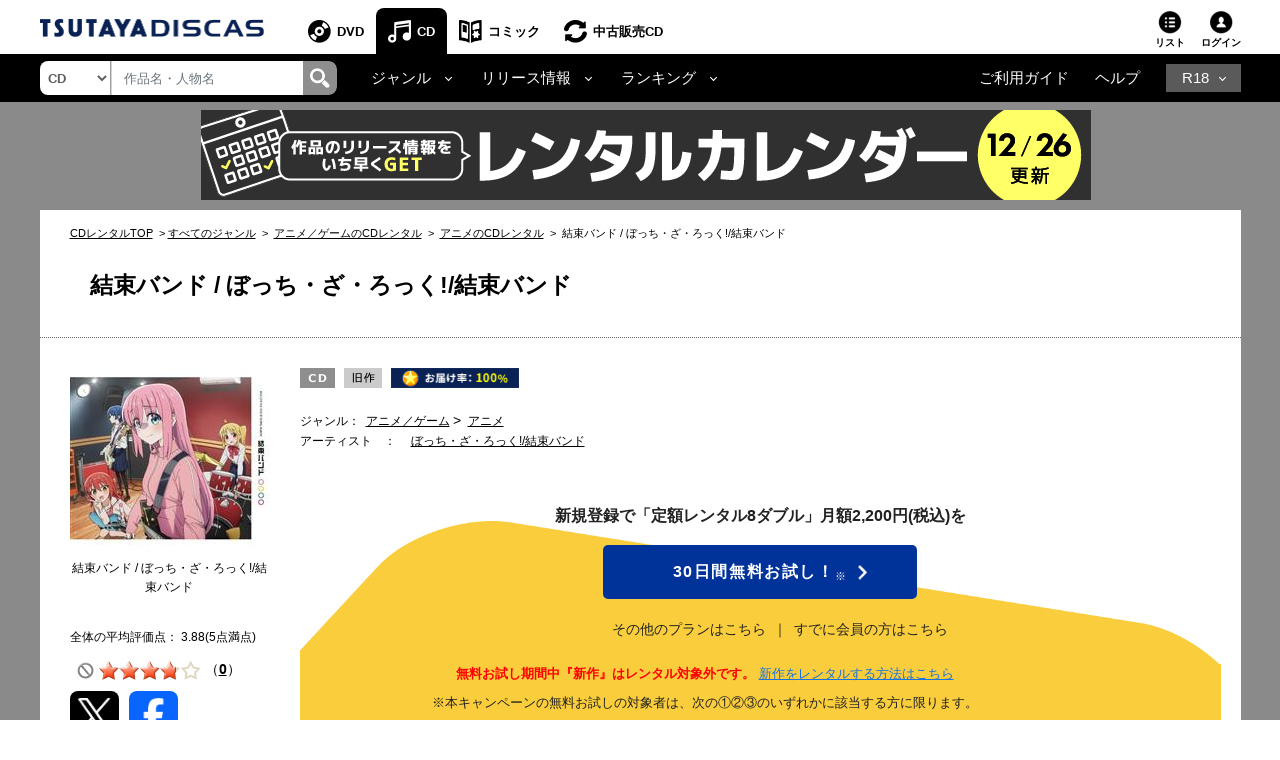

--- FILE ---
content_type: text/html;charset=Windows-31J
request_url: https://movie-tsutaya.tsite.jp/netdvd/cd/goodsDetail.do?titleID=5794972681
body_size: 28797
content:











































<?xml version="1.0" encoding="Windows-31J"?>
<!DOCTYPE html PUBLIC "-//W3C//DTD XHTML 1.0 Strict//EN" "http://www.w3.org/TR/xhtml1/DTD/xhtml1-strict.dtd">
<html xmlns="http://www.w3.org/1999/xhtml" xmlns:og="http://ogp.me/ns#"
	xmlns:fb="https://www.facebook.com/2008/fbml" lang="ja" xml:lang="ja"
	dir="ltr">
<head profile="http://purl.org/net/ns/metaprof">
<!-- webtru tag START-->
<script src="https://cmp.datasign.co/v2/db111e5a69/cmp.js" async></script>
<!-- webtru tag END-->









<!-- Google Tag Manager -->
<script>(function(w,d,s,l,i){w[l]=w[l]||[];w[l].push({'gtm.start':
new Date().getTime(),event:'gtm.js'});var f=d.getElementsByTagName(s)[0],
j=d.createElement(s),dl=l!='dataLayer'?'&l='+l:'';j.async=true;j.src=
'https://www.googletagmanager.com/gtm.js?id='+i+dl;f.parentNode.insertBefore(j,f);
})(window,document,'script','dataLayer','GTM-PBSGJZH');</script>
<!-- End Google Tag Manager -->





<meta http-equiv="X-UA-Compatible" content="IE=edge"/>



<link rel="shortcut icon" href="/common/images/favicon.ico">
<link rel="apple-touch-icon" href="/common/images/homeicon.png">




<meta http-equiv="Content-Type" content="text/html; charset=Windows-31J" />
<meta http-equiv="Content-Style-Type" content="text/css" />
<meta http-equiv="Content-Script-Type" content="text/javascript" />
<meta http-equiv="imagetoolbar" content="no" />







<meta property="og:title"
	content="結束バンド" />


	<meta property="og:type" content="album" />

<meta property="fb:app_id" content="525148320835122" />
<meta property="og:url"
	content="https://movie-tsutaya.tsite.jp/netdvd/cd/goodsDetail.do?titleID=5794972681" />
<meta property="og:image" content="https://www.discas.net/img/jacket/core/202211/03/4534530140937_1MX.jpg" />
<meta property="og:site_name"
	content="ツタヤ ディスカス/TSUTAYA DISCAS - 宅配DVDレンタル" />
<meta property="og:locale" content="ja_JP"/>
<meta name="twitter:card" value="summary"/>
<meta name="twitter:title" content="結束バンド" />
<meta name="twitter:image" content="https://www.discas.net/img/jacket/core/202211/03/4534530140937_1MX.jpg" />
<meta name="viewport" content="width=device-width"/>


<meta name="viewport" content="width=device-width initial-scale=1.0,maximum-scale=1.0"/>
<link rel="stylesheet" href="/css/discas/css/font-awesome-5.14.0/css/all.min.css"/>
<link rel="stylesheet" href="https://www.discas.net/netdvd/css/discas/css/bootstrap-4.5.0.min.css"/>
<link rel="stylesheet" href="https://www.discas.net/netdvd/css/discas/css/common.css?20251905"/>

<script src="https://www.discas.net/netdvd/js/discas/js/dis_library/jquery-3.5.1.slim.min.js"></script>
<script src="https://www.discas.net/netdvd/js/discas/js/dis_library/jquery-3.4.1.js"></script>
<script src="https://www.discas.net/netdvd/js/discas/js/dis_library/popper-1.16.0.min.js"></script>
<script src="https://www.discas.net/netdvd/js/discas/js/dis_library/bootstrap-4.5.0.min.js"></script>

<script type="text/javascript" src="https://www.discas.net/netdvd/js/dis_common/rating_disp_control.js"></script>





	
	
		
	<meta name="keywords"
		content="結束バンド,CD,音楽,ツタヤディスカス,TSUTAYA DISCAS,宅配レンタル,無料お試し" />
	<meta name="og:description"
		content="TVアニメ『ぼっち・ざ・ろっく!』の劇中バンド≪結束バンド≫がリリースするフルアルバム。極度の人見知りで陰キャな少女・後藤ひとりが伊地知虹夏、山田リョウ、喜多郁代の3人と出会い≪結束バンド≫で活動を始める。個性的なメンバーとともに成長していく日常をバンド・ライブハウスを舞台に描いた本作。バンドものならではの拘ったOP/ED曲、劇中歌も好評の中、劇中バンド≪結束バンド≫がフルアルバムをリリース! (C)RS JAN:4534530140937" />
    <meta name="twitter:description"
          content="TVアニメ『ぼっち・ざ・ろっく!』の劇中バンド≪結束バンド≫がリリースするフルアルバム。極度の人見知りで陰キャな少女・後藤ひとりが伊地知虹夏、山田リョウ、喜多郁代の3人と出会い≪結束バンド≫で活動を始める。個性的なメンバーとともに成長していく日常をバンド・ライブハウスを舞台に描いた本作。バンドものならではの拘ったOP/ED曲、劇中歌も好評の中、劇中バンド≪結束バンド≫がフルアルバムをリリース! (C)RS JAN:4534530140937" />

	

	
		<title>結束バンド | 宅配CDレンタルのTSUTAYA DISCAS</title>
	
	
	

	
	
	
	
	<meta name="description" content="TSUTAYA DISCASならぼっち・ざ・ろっく!/結束バンドの『結束バンド』が借りられる。入会金・送料・延滞金無料！ネットで宅配CDレンタルするなら、ツタヤディスカス/TSUTAYA DISCAS。新規ご登録で無料お試し！" />
	<script type="text/javascript" src="https://www.discas.net/netdvd/js/discas/js/slick-1.9.0_new.min.js" charset="utf-8"></script>
	<link rel="stylesheet" href="/css/discas/css/font-noto-sans-jp/css/noto-sans-jp.css"/>
	<link rel="stylesheet" href="https://www.discas.net/netdvd/css/discas/css/slide/slide_product_mobile.css?20210825" />
	<link rel="stylesheet" href="https://www.discas.net/netdvd/css/discas/css/slide/slide_product_recommend_cd.css?20230130" />
	<link rel="stylesheet" href="https://www.discas.net/netdvd/css/discas/css/cd/cd_detail.css?20251009" />
	<link rel="stylesheet" href="https://www.discas.net/netdvd/css/discas/css/social_share.css?20251009" type="text/css"/>
	<link rel="stylesheet" href="https://www.discas.net/netdvd/css/discas/css/cd/cd_detail_new.css?20230209" />
	<link rel="stylesheet" href="https://www.discas.net/netdvd/css/discas/css/cd/cd_detail_rating.css" />
	<link rel="stylesheet" href="https://www.discas.net/netdvd/css/discas/css/plan_introduction.css?20240919" />
	<link rel="stylesheet" href="https://www.discas.net/netdvd/css/discas/css/cd/cd_detail_renew.css?20250717" />
	
	<link rel="stylesheet" href="https://www.discas.net/netdvd/css/discas/css/cd/cd.css" />
	
	<link rel="stylesheet" href="https://www.discas.net/netdvd/css/discas/css/rating/rating.css" />
	<link rel="stylesheet" href="https://www.discas.net/netdvd/css/reuse/style_23.css" type="text/css" />




<style type="text/css">
div.rateit {
	display: inline-block;
	position: relative;
}

.rating .rateit {
	margin: 0 7px 0 0;
	float: left;
}

div.rateit div.rateit-reset {
	background: url("/images/discas/images/delete.png") repeat scroll 0 0 transparent;
	display: inline-block;
	float: left;
	height: 14px;
	width: 14px;
	margin: 2px 2px 0 0;
}

div.rateit div.rateit-reset {
	background-image: url(/images/discas/images/delete@2.png);
	background-size: 14px 14px;
}


div.rateit div.rateit-range, div.rateit div.rateit-hover, div.rateit div.rateit-selected,
	div.rateit div.rateit-preset, div.rateit div.rateit-preset-rtl {
	background-image: url(/images/discas/images/star@2.png);
	background-size: 16px 66px;
}
div.rateit div.rateit-selected {
	background: url("/images/discas/images/star.png") repeat scroll left -16px
		transparent;
}

a, .link-color {
	color: #1972dd;
	text-decoration: none;
}

.rating a {
	float: left;
}

.properties_desc {
	margin: 0 0 8px;
	width: 100%;
	overflow: hidden;
}

.properties_desc dt {
	float: left;
	clear: both;
}

.properties_desc dd {
	margin: 0;
	display: table-cell;
}

/* popup begin */
.fader {
	background:url(/images/discas/images/mask.png);
	display:none;
	width:100%;
	height:100%;
	left:0;
	position:absolute;
	top:0;
	z-index:998;
}
.popup {
	display:none;
	left:0;
	width:320px;
	position:absolute;
	right:0;
	top:0;
	z-index:999;
}
.popup_holder {
	position:relative;
	background:#fff;
	padding:10px;
}
.popup_holder .sub-title:first-child {
	margin-top:-10px;
	margin-bottom:20px;
}
.popup_holder .buttons_list_rounded {margin-bottom:-10px;}

/* content */
#content {
	padding:10px;
	overflow:hidden;
}
/* sub title */
.sub-title {
	margin:0 -10px 12px;
	font-size:14px;
	line-height:18px;
	font-weight:normal;
}
.sub-title + .links_list, .links_list + .sub-title {margin-top:-10px;}
.sub-title .inner {
	padding:0 10px;
	display:table-cell;
	vertical-align:middle;
	height:45px;
	width:9999em;
}
.sub-title .inner .slide_link{
	background: none;
}
.sub-title.bg-black {
	background:#000;
	background:-webkit-gradient(linear, left top, left bottom, color-stop(0, #444), to(#000));
	background-image:-webkit-linear-gradient(top, #444 0%, #000 100%);
	background-image:linear-gradient(to bottom, #444 0%, #000 100%);
	color:#fff;
}


/* positions */
.a-center {text-align:center;}

/* rateit */
div.rateit {
	display:inline-block;
	position:relative;
}
div.rateit div.rateit-range {
	background:url("/images/discas/images/star.png") repeat scroll 0 0 transparent;
	display:inline-block;
	height:16px;
	position:relative;
}
* html div.rateit, * html div.rateit div.rateit-range {display:inline;}
* + html div.rateit, * + html div.rateit div.rateit-range {display:inline;}
div.rateit div.rateit-hover, div.rateit div.rateit-selected {
	left:0;
	position:absolute;
}
div.rateit div.rateit-hover-rtl, div.rateit div.rateit-selected-rtl {
	left:auto;
	right:0;
}
div.rateit div.rateit-hover {background:url("/images/discas/images/star.png") repeat scroll left -31px transparent;}
div.rateit div.rateit-hover-rtl {background-position:right -31px;}
div.rateit div.rateit-selected {background:url("/images/discas/images/star.png") repeat scroll left -16px transparent;}
div.rateit div.rateit-selected-rtl {background-position:right -16px;}
div.rateit div.rateit-preset {background:url("/images/discas/images/star.png") repeat scroll left -48px transparent;}
div.rateit div.rateit-preset-rtl {background:url("/images/discas/images/star.png") repeat scroll left -48px transparent;}
div.rateit.purple div.rateit-hover {background-position:left -48px;}
div.rateit.purple div.rateit-hover-rtl {background-position:right -48px;}
div.rateit.purple div.rateit-selected {background-position:left -48px;}
div.rateit.purple div.rateit-selected-rtl {background-position:right -48px;}
div.rateit.yellow div.rateit-hover {background-position:left -31px;}
div.rateit.yellow div.rateit-hover-rtl {background-position:right -31px;}
div.rateit.yellow div.rateit-selected {background-position:left -31px;}
div.rateit.yellow div.rateit-selected-rtl {background-position:right -31px;}
div.rateit div.rateit-reset {
	background:url("/images/discas/images/delete.png") repeat scroll 0 0 transparent;
	display:inline-block;
	float:left;
	height:14px;
	width:14px;
	margin:2px 2px 0 0;
}
/* rateit large */
div.rateit.large {
	margin:35px 0 50px;
}
.rateit-confirm {
	margin-bottom: 25px;
	font-size: 16px !important;
}
div.rateit.large div.rateit-range {
	background-image:url("/images/discas/images/star-l.gif");
}
div.rateit.large div.rateit-hover {background:url("/images/discas/images/star-l.gif") repeat scroll left -46px transparent;}
div.rateit.large div.rateit-hover-rtl {background-position:right -46px;}
div.rateit.large div.rateit-selected {background:url("/images/discas/images/star-l.gif") repeat scroll left -46px transparent;}
div.rateit.large div.rateit-selected-rtl {background-position:right -46px;}
div.rateit.large div.rateit-preset {background:url("/images/discas/images/star-l.gif") repeat scroll left -46px transparent;}
div.rateit.large div.rateit-preset-rtl {background:url("/images/discas/images/star-l.gif") repeat scroll left -46px transparent;}
div.rateit.large div.rateit-reset {
	background-image:url("/images/discas/images/delete-l.gif");
	height:27px;
	width:28px;
	margin-top: 8px;
	margin-right: 8px;
}
div.rateit.large div.rateit-reset.red {
	background-image:url("/images/discas/images/delete-hover-l.gif");
}
/* buttons list rounded */
.buttons_list_rounded {
	margin:0 0 10px;
	list-style:none;
	text-align:center;
}
.buttons_list_rounded li {
	margin:0 0 15px;
}
.buttons_list_rounded a, .buttons_list_rounded input[type="submit"], .popup_close {
	display:inline-block;
	background:-webkit-gradient(linear, left top, left bottom, color-stop(0, #fcfcfc), to(#ebedf1));
	background-image:-webkit-linear-gradient(top, #fcfcfc 0%, #ebedf1 100%);
	background-image:linear-gradient(to bottom, #fcfcfc 0%, #ebedf1 100%);
	-webkit-border-radius:7px;
	border-radius:7px;
	-webkit-box-shadow:1px 1px 1px #ccc;
	box-shadow:1px 1px 1px #ccc;
	min-width:100px;
	padding:0 10px;
	height:35px;
	border:1px solid #c0c8cf;
	line-height:35px;
	font-size:14px;
	text-shadow:1px 1px 1px #fff;
	text-align:center;
}
.popup_close {
	min-width:auto;
	width:60px;
	height:25px;
	line-height:25px;
	font-size:10px;
	margin:0 auto 10px;
	display:block;
}
#rate-window .popup_close {
	margin-bottom: 50px;
	font-size: 16px !important;
	line-height: 35px !important;
	height: 35px !important;
}

</style>





<script type="text/javascript"
	src="//img.discas.net/js/dis_common/global_navi.js"></script>

<script src="https://www.discas.net/netdvd/js/discas/js/jquery.rateit.min.js"></script>
<script type="text/javascript" src="https://www.discas.net/netdvd/js/discas/js/mobile.js"></script>

<script type="text/javascript" src="https://www.discas.net/netdvd/js/discas/js/list_product_mobile_detail.js?20210825" charset="utf-8"></script>
<script type="text/javascript" src="https://www.discas.net/netdvd/js/discas/js/details.js?20220120" charset="utf-8"></script>
<script type="text/javascript" src="https://www.discas.net/netdvd/js/discas/js/cd/cd_detail.js" charset="utf-8"></script>

<script type="text/javascript" src="//img.discas.net/js/dis_common/discasInputConfirm.js"></script>
<script type="text/javascript" src="//img.discas.net/js/dis_page/discasDetail.js?20220210"></script>
<script type="text/javascript" src="https://www.discas.net/netdvd/js/dis_common/pop_media_info_new.js"></script>
<script type="text/javascript" src="//img.discas.net/js/dis_common/dialog.js"></script>
<script type="text/javascript" src="//img.discas.net/js/dis_common/ttv_app.js"></script>

<script>
	function togglejacketImage(span, wM, hM){
		var widthL;
		var heightL;
		if(document.getElementById('jacketSizeLW').value == 0){
			document.getElementById('jacketImgL').style.display = 'block';
			var strUA = navigator.userAgent.toLowerCase();
			if(strUA.indexOf("safari") != -1){
				//document.write("Safari");
				widthL  = document.getElementById('jacketImgL').naturalWidth;
				heightL = document.getElementById('jacketImgL').naturalHeight;
			}else if(strUA.indexOf("firefox") != -1){
				//document.write("Firefox");
				widthL  = document.getElementById('jacketImgL').naturalWidth;
				heightL = document.getElementById('jacketImgL').naturalHeight;
			}else if(strUA.indexOf("opera") != -1){
				//document.write("Opera");
				widthL  = document.getElementById('jacketImgL').naturalWidth;
				heightL = document.getElementById('jacketImgL').naturalHeight;
			}else if(strUA.indexOf("netscape") != -1){
				//document.write("Netscape");
				widthL  = document.getElementById('jacketImgL').naturalWidth;
				heightL = document.getElementById('jacketImgL').naturalHeight;
			}else if(strUA.indexOf("msie") != -1 || strUA.indexOf("trident") != -1){
				//document.write("Internet Explorer");
				widthL  = document.getElementById('jacketImgL').width;
				heightL = document.getElementById('jacketImgL').height;
			}else if(strUA.indexOf("mozilla/4") != -1){
				//document.write("Netscape.4");
				widthL  = document.getElementById('jacketImgL').naturalWidth;
				heightL = document.getElementById('jacketImgL').naturalHeight;
			}
			document.getElementById('jacketImgL').style.display = 'none';
			document.getElementById('jacketSizeLW').value = widthL;
			document.getElementById('jacketSizeLH').value = heightL;
		} else{
			widthL  = document.getElementById('jacketSizeLW').value;
			heightL = document.getElementById('jacketSizeLH').value;
		}
		if(span == 0){
		
			jQuery("#jacketImgL").animate({
				 "width": wM
				,"height": hM
			},500, function () {
				jQuery("#jacketImgL").css("display", "none");
			});
		}
		else if(span == 1){
			jQuery("#jacketImgL").css("display", "block");
			jQuery('#jacketImgL').css("top", jQuery('#jacketImgM').offset().top - $('#left-content').offset().top);
			jQuery('#jacketImgL').css("left", jQuery('#jacketImgM').offset().left - $('#left-content').offset().left);
			jQuery('#jacketImgL').css("width", wM);
			jQuery('#jacketImgL').css("height", hM);
			jQuery("#jacketImgL").animate({
				 "width": widthL
				,"height": heightL
			},500);
		}
		return;
	}
</script>

<script>
	
			window.document.onkeydown = keys;
		
			function keys(eve){
			  var winjudge = false ;
			  if(eve==null){
			    eve = window.event;
			    winjudge = true;
			  }
			  var keyCode = eve.which ? eve.which : eve.keyCode;
		
			  var eventOff = false;
		
			  switch ( keyCode ){
			    case 116: // F5
			      eventOff = true;
			    case 82: // Ctrl + R
			      if( eve.ctrlKey ){
			        eventOff = true;
			      }
			    break;
			  }
		
			  if (eventOff) {
			    if (document.cookie.indexOf("f5key=on") == -1) {
			        var d=new Date();
				    d.setSeconds(d.getSeconds()+15);
					document.cookie = 'f5key=on; expires=' + d.toUTCString();
			        return true;
			    }
			    // 無効にする
			    if (!winjudge) {
			       eve.preventDefault();
			       eve.stopPropagation();
			       return false;
			    } else {
			       event.keyCode = 0;
			       return false;
			    }
			  }
		
			}
		</script>
















<link rel="canonical"
	href="https://movie-tsutaya.tsite.jp/netdvd/cd/goodsDetail.do?titleID=5794972681">


<script language="javascript" type="text/javascript">
	var click_count=0;
	function click_check(submitBtn, form){
		click_count++;
		var objectBtn = $.find(submitBtn);
		if (click_count < 2){
			if (objectBtn.length > 0 ) {
				$(submitBtn).prop("disabled", true);
			}
			if ($(form)[0] != null) {
				$(form)[0].submit();
			}
			return true;
		}
		else {
			return false;
		}
	}
	window.addEventListener("pageshow", (event) => {
		click_count = 0;
	});
	$(window).on("load", function(){
		var initSlickInterval = setInterval(initSlickRecommend, 50);
		setTimeout(clearIntevalSlick, 10000); // if there is no recommend product
		function initSlickRecommend() {
			if (!$('.package-list-wrapper-recommend').css("display")==="block") {
				return;
			} else {
				clearIntevalSlick();
				setTimeout(execSlickRecommend, 300);
			}
		}
		function clearIntevalSlick() {
			clearInterval(initSlickInterval);
			initSlickInterval = null;
		}
		function execSlickRecommend() {
			// remove div without image
			$('.content-recommend-product:empty').remove();
			var imported = document.createElement('script');
			imported.src = '/netdvd/js/discas/js/list_product_detail_recommend_cd.js?20230120';
			document.head.appendChild(imported);
			if ($('#recommend-area a').length < 5) {
				$(".package-list-wrapper-recommend .slider-product").addClass("left-text");
			}
		}
	});
</script>
<!-- rToaster -->
<script type="text/javascript">
  var rt_data = {
    user_id: "",
   	// 閲覧情報の学習
   	track_item_code: "5794972681",
   	// カテゴリフィルタ
   	recommend_category: [
		"アニメ／ゲーム",
		"アニメ",
		"",
		"旧作",
		"1"
	]
  };
</script>
<script type="text/javascript">
	$(document).ready(function() {
		$(".adv-promotion-price a img").click(function() {
			var alt = this.getAttribute("alt") ? this.getAttribute("alt") : "";
			executeBannerGATag(alt);
		});
	});
</script>
<script type="text/javascript">!function(r,t,j,s){(j=r.createElement(t)).type="text/javascript",
	j.async=!0,j.charset="utf-8",j.src="//js.rtoaster.jp/RTA-274f-3a8fc2e5c4b9/rt.js",
	(s=r.getElementsByTagName(t)[0]).parentNode.insertBefore(j,s)
	}(document,"script")</script>
        

</head>
<body>
	<!-- Google Tag Manager (noscript) -->
<noscript><iframe src="https://www.googletagmanager.com/ns.html?id=GTM-PBSGJZH"
height="0" width="0" style="display:none;visibility:hidden"></iframe></noscript>
<!-- End Google Tag Manager (noscript) -->
	<div id="controlLayer"></div>
	<div class="layout-body">
		
		
		
		
		
			
				
					
					
					
				
			
		
		
		
		
		
			
			
			
		
		
		
		
			
			
			
			
		
		
		

		
		
		




 <input type="hidden" name="isUseNewDheader" value="true" />
 <input type="hidden" name="isAlliance" value="false" />
 
 
 	






















<script type="text/javascript">
	var objGA4CdTrailer = {event:'header_reusecd_reusecd'};
	var objGA4AdlTrailer = {event:'header_reusecd_reuser18'};
</script>


<link rel="stylesheet" href="https://www.discas.net/netdvd/css/reuse/style_07.css?20240904" type="text/css" />
<link rel="stylesheet" href="https://www.discas.net/netdvd/css/reuse/style_09.css" type="text/css" />


<!-- CSS for ALert sizeWishlistItems -->
<link rel="stylesheet" href="https://www.discas.net/netdvd/css/discas/css/alert_wishlist.css?20250924">

<link rel="stylesheet" charset="utf8" href="/css/discas/css/slick-1.5.9/slick-theme.min.css" type="text/css">
<link rel="stylesheet" charset="utf8" href="/css/discas/css/slick-1.5.9/slick.min.css" type="text/css">

<link rel="apple-touch-icon-precomposed" href="https://www.discas.net/apple-touch-icon-precomposed.png"/>

<!-- Css for header new -->
<link rel="stylesheet" href="https://www.discas.net/netdvd/css/discas/css/top/header_new.css?20251119" type="text/css">
<noscript>
	<div class="c_noscript">
		<div class="c_inner">このサイトはjavascriptを使用しています。javascriptをOnにしてサイトをご覧いただくようにお願いいたします。</div>
	</div>
</noscript>
<header class="td-header normal">
	<section id="headerNavbar1" data-navid="tsutaya" data-siteid="movie" data-internal="1" data-hide-adult="1" data-collapsed="0" class="dropdown dropdown-hover-mobile header-user_tnav wrsp-wrap">
		<!-- Remove servicer menu in header top left SP view -->
	</section>
	
		<div class="td-header_inner_wrapper">
			<div class="td-header_inner">
				
					<!-- Logo-->
					
						
							<p class="logo">
								<a href="https://movie-tsutaya.tsite.jp/netdvd/dvd/top.do"><img src="/images/discas/header-footer/logo-discas.png" alt="TSUTAYA DISCAS ロゴ"></a>
							</p>
						
					
				
				<!-- Bootstrap Collapse - PC-->
					
						













	<nav class="td-header_nav">
		<ul>
			<li class="--dvd">
				<a href="https://movie-tsutaya.tsite.jp/netdvd/dvd/top.do" title="DVD・ブルーレイ">DVD</a>
			</li>
			<li class="--cd --current
">
				<a href="https://movie-tsutaya.tsite.jp/netdvd/cd/top.do" title="CD">CD</a>
			</li>
			<li class="--comic">
				<a href="https://movie-tsutaya.tsite.jp/netdvd/topComic.do" class="header-menu-item" title="コミック">コミック</a>
			</li>        
			<li class="--reuse">
				<a href="https://movie-tsutaya.tsite.jp/netdvd/reuseCd/topCd.do" title="中古販売CD" onclick="executeEventOnlyGATag(objGA4CdTrailer)">中古販売CD</a>
			</li>
			<!-- Make the same logic show R18 icon from PC view to SP view --> 
			
				<li class="--other">
					<a href="http://movie.tsutaya-adult.com/netdvd/adl/top.do" title="R18">R18</a>
				</li>
			
		</ul>
	</nav>


					
				<div class="td-header_helper">
					<ul>
						
							<li class="--list">
							
								
									
										<a href="https://www.discas.net/netdvd/wish/list.do?pageSelect=input_2">リスト<i id="alertWishlistIcon" class="fa fa-exclamation" style="color:red; display:none;" aria-hidden="true"></i></a>
									
								
							
							</li>
						
					
						
						<li class="--login">
							
















	
			<div class="td-header_helper_login">
				<a class="js-toggle">ログイン</a>
				<div class="td-header_helper_inner --login js-toggle-box">
					<form name="GoodsTopForm" method="post" action="https://www.discas.net/netdvd/smtC.do?pT=0&sc_int=movie_cd_header_login&amp;pT=2" style="margin-bottom: 0px;" id="topLoginLink"><input type="hidden" name="org.apache.struts.taglib.html.TOKEN" value="ec1b47148d9b1f7795d5c274858ab5f4">
						<input type="hidden"  name="headerLogin" value="1" />
						<input type="hidden"  name="prevLoginUrl" value="/cd/goodsDetail.do" />
						<input type="hidden"  name="prevLoginParam" value="titleID=5794972681" />
					</form>
					<ul class="td-header_helper_login-btn">
						<li class="--regist">
							
								<a href="https://www.discas.net/netdvd/entrance/campaign257.html">会員登録</a>
							
						</li>
						<li class="--login"><a href="javascript:void(0);" onclick="document.getElementById('topLoginLink').submit();">ログイン</a></li>
					</ul>
					
<link rel="stylesheet" href="https://www.discas.net/netdvd/css/discas/css/app_download/app_download.css"/>

    <div class="rental_menu_bnr">
        <a id="downloadAppMenu"><img src="/images/discas/images/bnr_registration_app.png" alt="TSUTAYA DISCAS 公式アプリ ダウンロードはこちら"/></a>
        <div class="l-appdownload-Btn" id="disapp_download"></div>
    </div>
    <script src="https://www.discas.net/netdvd/js/discas/js/app_download/app_download_header.js?20240718"></script>

				</div>
			</div>
	

						</li>
					</ul>
				</div>
			</div>
		</div>
		<!-- Comment user popup default -->
	
	<div class="td-header_bottom_wrapper">
		<div class="td-header_bottom">
			
				
					
						

















<script>
	// Get element (using querySelector to get both IDs)
	function getSearchBoxElement() {
		return document.getElementById('search-box') || document.getElementById('search-box-sp');
	}
	
	// Function to change ID based on screen size
	function updateSearchBoxId() {
		 const ele = getSearchBoxElement();
		 
		 if (!ele) {
			return; // Check if element exists
		 }
		 
		 if (window.innerWidth >= 992) {
			// PC View: change to id="search-box"
			if (ele.id !== 'search-box') {
				ele.id = 'search-box';
			}
		 } else {
			// SP View: change to id="search-box-sp"
			if (ele.id !== 'search-box-sp') {
				ele.id = 'search-box-sp';
			}
		 }
	}
	
	// Wait for DOM to be fully loaded before running
	if (document.readyState === 'loading') {
		document.addEventListener('DOMContentLoaded', updateSearchBoxId);
	} else {
		// DOM already loaded
		updateSearchBoxId();
	}
	
	// Run when window is resized
	window.addEventListener('resize', updateSearchBoxId);
</script>
<div class="td-header_search">
	<select id="dropdown-types" class="form-control float-left">
		
			<option value="goodsdvd" >DVD</option>
			<option value="goodscd" selected
>CD</option>
			<option value="goodscmc" >コミック</option>
			<option value="goodsreusecd" >中古販売CD</option>
		
	</select>
	<div class="td-header_search_box">
		<input type="text" class="form-control my-0 py-1" value="" name="k" id="search-box" onkeydown="if(event.keyCode == 13){searchKeyWordDo();}" placeholder="作品名・人物名">
		<div class="input-group-append">
			<a style="text-decoration: none; cursor: pointer;" class="link-search-header" onclick="searchKeyWordDo();">
				<span class="icon_search"><img src="/images/discas/header-footer/icon-search.png" alt="検索"/></span>
			</a>
		</div>
	</div>
</div>

					
					













<script type="text/javascript">
	var objGA4Trailer = {event:'header_reusecd_reuser18'};
</script>
<div class="td-header_bottom_nav">
	<!-- Collapse -->
		<ul>
			
			 

			
			 

			
			
				<li class="nav-item dropdown">
					<a id="navbarDropdownMenuLinkGenreCD" href="#" role="button" data-toggle="dropdown" aria-haspopup="true" aria-expanded="false"
						data-target='{"classDropdownMenu":"dropdown-toggle-1","classMenu":"dropdown-menu-1"}' class="js-toggle">ジャンル</a>
					<div aria-labelledby="navbarDropdownMenuLinkGenreCD" class="td-header_dropdown --genre js-toggle-box">
					<button class="td-header_close js-toggle-close"><img src="/images/discas/images/common/btn-close.png" alt="Image"></button>
					<ul>
						<li class="--title"><a href="https://movie-tsutaya.tsite.jp/netdvd/cd/genreAll.do" title="すべてのジャンル">すべてのジャンル</a></li>
					</ul>
					<div class="td-header_dropdown_column">
						<ul>
							<li><a href="https://movie-tsutaya.tsite.jp/netdvd/cd/searchCd.do?g=01001" class="dropdown-item" title="J-POP">J-POP</a></li>
							<li><a href="https://movie-tsutaya.tsite.jp/netdvd/cd/searchCd.do?g=01008" class="dropdown-item" title="ワールド">ワールド</a></li>
							<li><a href="https://movie-tsutaya.tsite.jp/netdvd/cd/searchCd.do?g=01003" class="dropdown-item" title="ブラック／ソウル">ブラック／ソウル</a></li>
							<li><a href="https://movie-tsutaya.tsite.jp/netdvd/cd/searchCd.do?g=01020" class="dropdown-item" title="イージーリスニング">イージーリスニング</a></li>
							<li><a href="https://movie-tsutaya.tsite.jp/netdvd/cd/searchCd.do?g=01007" class="dropdown-item" title="レゲエ">レゲエ</a></li>
							<li><a href="https://movie-tsutaya.tsite.jp/netdvd/cd/searchCd.do?g=01010" class="dropdown-item" title="洋楽ジャズ">洋楽JAZZ</a></li>
							<li><a href="https://movie-tsutaya.tsite.jp/netdvd/cd/searchCd.do?g=01017" class="dropdown-item" title="邦画サントラ">邦画サントラ</a></li>
							<li><a href="https://movie-tsutaya.tsite.jp/netdvd/cd/searchCd.do?g=01012" class="dropdown-item" title="ブルース">ブルース</a></li>
							<li><a href="https://movie-tsutaya.tsite.jp/netdvd/cd/searchCd.do?g=01006" class="dropdown-item" title="ハードロック／メタル">ハードロック／メタル</a></li>
							<li><a href="https://movie-tsutaya.tsite.jp/netdvd/cd/searchCd.do?g=01019" class="dropdown-item" title="クラシック">クラシック</a></li>
						</ul>
						<ul>
							<li><a href="https://movie-tsutaya.tsite.jp/netdvd/cd/searchCd.do?g=01002" class="dropdown-item" title="ロック＆ポップス">ロック＆ポップス</a></li>
							<li><a href="https://movie-tsutaya.tsite.jp/netdvd/cd/searchCd.do?g=01013" class="dropdown-item" title="アニメ／ゲーム">アニメ／ゲーム</a></li>
							<li><a href="https://movie-tsutaya.tsite.jp/netdvd/cd/searchCd.do?g=01004" class="dropdown-item" title="ヒップホップ／ラップ">ヒップホップ／ラップ</a></li>
							<li><a href="https://movie-tsutaya.tsite.jp/netdvd/cd/searchCd.do?g=01005" class="dropdown-item" title="クラブ／ダンス">クラブ／ダンス</a></li>
							<li><a href="https://movie-tsutaya.tsite.jp/netdvd/cd/searchCd.do?g=01009" class="dropdown-item" title="邦楽ジャズ">邦楽JAZZ</a></li>
							<li><a href="https://movie-tsutaya.tsite.jp/netdvd/cd/searchCd.do?g=01011" class="dropdown-item" title="フュージョン">フュージョン</a></li>
							<li><a href="https://movie-tsutaya.tsite.jp/netdvd/cd/searchCd.do?g=01018" class="dropdown-item" title="洋画サントラ">洋画サントラ</a></li>
							<li><a href="https://movie-tsutaya.tsite.jp/netdvd/cd/searchCd.do?g=01016" class="dropdown-item" title="演歌／民謡">演歌／民謡</a></li>
							<li><a href="https://movie-tsutaya.tsite.jp/netdvd/cd/searchCd.do?g=01014" class="dropdown-item" title="童謡">童謡</a>
							</li>
						</ul>
					</div>
					</div>
				</li>
				<li class="--dropdown">
					<a id="navbarDropdownMenuLinkReleaseCD" href="#" role="button" data-toggle="dropdown" aria-haspopup="true" aria-expanded="false" data-target='{"classDropdownMenu":"dropdown-toggle-2","classMenu":"dropdown-menu-2"}'
						class="js-toggle">リリース情報</a>
					<div aria-labelledby="navbarDropdownMenuLinkReleaseCD" class="td-header_dropdown js-toggle-box">
					<button class="td-header_close js-toggle-close"><img src="/images/discas/images/common/btn-close.png" alt="Image"></button>
					<ul>
						<li><a href="https://movie-tsutaya.tsite.jp/netdvd/cd/searchCd.do?sk=discas_music_soon" title="近日リリース">近日リリース</a></li>
						<li><a href="https://movie-tsutaya.tsite.jp/netdvd/cd/searchCd.do?sk=discas_music_new" title="新作">新作</a></li>
						<li><a href="https://movie-tsutaya.tsite.jp/netdvd/cd/searchCd.do?sk=discas_music_recent" title="準新作">準新作</a></li>
						<li><a href="https://movie-tsutaya.tsite.jp/netdvd/cd/searchCd.do?sk=6&amp;sst=20250721" title="旧作">旧作</a>
						</li>  
					</ul>
					</div>
				</li>
				<li class="--dropdown">
					<a id="navbarDropdownMenuLinkRanking" href="#" role="button" data-toggle="dropdown" aria-haspopup="true" aria-expanded="false" data-target='{"classDropdownMenu":"dropdown-toggle-3","classMenu":"dropdown-menu-3"}'
						class="js-toggle">ランキング</a>
					<div aria-labelledby="navbarDropdownMenuLinkRanking" class="td-header_dropdown js-toggle-box">
						<button class="td-header_close js-toggle-close"><img src="/images/discas/images/common/btn-close.png" alt="Image"></button>
						<ul>
							<li><a href="https://movie-tsutaya.tsite.jp/netdvd/cd/hotrankingTopWeekly.do?page=1" title="週間レンタルランキング">週間レンタルランキング</a></li>
							<li><a href="https://movie-tsutaya.tsite.jp/netdvd/cd/hotrankingTopMonthly.do?page=1" title="月間レンタルランキング">月間レンタルランキング</a></li>
							<li><a href="https://movie-tsutaya.tsite.jp/netdvd/cd/hotrankingTopTotal.do?page=1" title="累計レンタルランキング">累計レンタルランキング</a></li>
							<li><a href="https://movie-tsutaya.tsite.jp/netdvd/cd/hotrankingGenreWeekly.do?genreID=1001" title="ジャンル別レンタルランキング">ジャンル別レンタルランキング</a></li>
							<li><a href="https://movie-tsutaya.tsite.jp/netdvd/cd/hotrankingReviewTotal.do?page=1" title="レビュー投稿数ランキング">レビュー投稿数ランキング</a></li>
							<li><a href="https://movie-tsutaya.tsite.jp/netdvd/cd/hotrankingGenerationTotal.do?id1=0&id2=0&rtype=23&page=1" title="世代別レンタルランキング">世代別レンタルランキング</a></li>
						</ul>
					</div>
				</li>
			 

			
			 

			
			 


			
			 

			
			 

			
			
		</ul>
</div>
<div class="td-header_bottom_helper nav-link">		
		<ul>
			<li class="guide">
				
					
						<a href="https://www.discas.net/netdvd/dcp/guide/top.html?pT=2">ご利用ガイド</a>
					
				
			</li>
			<li class="help">
				<a href="https://ssl.help.tsite.jp/?site_domain=qa-discas">ヘルプ</a>
			</li>
			
			
				<li class="--other">
					<a id="navbarDropdownMenuLinkR18" class="js-toggle" href="#" role="button" data-toggle="dropdown" aria-haspopup="true" aria-expanded="false" data-target='{"classDropdownMenu":"dropdown-toggle-r18","classMenu":"dropdown-menu-r18"}'>R18</a>
					<div aria-labelledby="navbarDropdownMenuLinkR18" class="td-header_dropdown --r18 js-toggle-box">
					<button class="td-header_close js-toggle-close"><img src="/images/discas/images/common/btn-close.png" alt="Image"></button>
					<ul>
						<li>
							
								<a href="https://movie.tsutaya-adult.com/netdvd/adl/top.do" title="R18 宅配レンタル">R18 宅配レンタル</a>
							
						</li>
						<li>
							
								<a href="https://a.discastv.jp/">R18 動画配信</a>
							
						</li>
						<li>
							<a href="https://movie.tsutaya-adult.com/netdvd/reuseAdl/topAdl.do" title="R18 中古販売" onclick="executeEventOnlyGATag(objGA4Trailer)">R18 中古販売</a>
						</li>
						<li>
							
								<a class="head_search-menu_content-btn" href="https://www.discas.net/components/entrance/adult_planlist/?sc_int=adult_header_nav_plan&pT=1">
									<img src="https://movie-tsutaya.tsite.jp/images/discas/images/common/logo_adult_new_ttv.svg?20251120" alt="TSUTAYA R18"><span>新規登録はこちら</span>
								</a>
							
						</li>
					</ul>
					</div>
				</li>
			
		</ul>
</div>

				
			
		</div>
		
			<script type="text/javascript">
				$(document).ready(function() {
					$(".layout-body .banner-mobile img").click(function() {
						executeBannerGATag(this.getAttribute("alt") || "");
					});
				});
			</script>
			<div class="banner-mobile">
				


















































	
	
	


















	
	
	
	
	
	
	
	
	
	
	
	
	
	

	
	
	
	
		
	
	
	
	
	
	
	
    
	
	
	
	

	
	
	
	

	
	
	
	
	











	

	
	
	
	

	
		
		
		
		
		
		
		
		
		
		
			
		

		
			
		

		
		
		
		
										
		
			
				<a href="https://www.discas.net/netdvd/redirectAdv.do?id=10898&adPlace=obi.cd.guest&amp;pT=2" target="_self"><!-- PC用 -->
<a href="https://movie-tsutaya.tsite.jp/components/dcp/feature/cdreco_cp/?sc_int=movie_dis_obi_cdreco_cp">
<img src="//img.discas.net/library/dis/img/bnr1895/890_90.jpg" alt="TSUTAYA DISCAS CDレコ プレゼントキャンペーン">
</a>
<!-- /PC用 --><br /></a>
			
			

		
	
	
	
	
	











			</div>
		
	</div>
	<!-- [154013] Alert -->
	<div id="alertHeaderWishlistPopup" style="display: none;" class="add-control">
		<div class="action-close">
			<label class="l-closeBtn" onclick="closeAlert();">×</label>
			<div class="l-alartArea">
				<div class="l-alartContents">
					
					<div class="el-text">
						<p>定額リストに2作品以上の登録がないと発送されません。<br class="dp_sp">借りたい作品をリストに追加しましょう。</p>
					</div>
					
				</div>
			</div><!--/l-alartArea-->
		</div>
	</div>
	
	<!--保有クーポンアラート-->
	

	<script type="text/javascript">
	$(document).ready(function(){
		var alertBlockHeader = document.getElementById('alertHeaderWishlistPopup');
		var alertBlockBodyWishlist = document.getElementById('alertBodyWishPopup');
		var alertIcon = document.getElementById('alertWishlistIcon');
		
		
		openCouponAlert();
	});
	</script>

	<script type="text/javascript">
		var contextPathVar = '/netdvd';
		var comicUrlVar = 'http://movie-tsutaya.tsite.jp/netdvd/comic/searchComic.do?k=';
		var serverNameVar = 'www.discas.net';
	</script>
	<script src="https://www.discas.net/netdvd/js/discas/js/dis_common/header_common.js?20251104"></script>
	
	<script type="text/javascript" src="//img.discas.net/js/tags/aa_tag/aa_addListEvent.js?20220214"></script>
</header>


	<script type="text/javascript">
		$(document).ready(function() {
			$(".layout-body .banner-detail img").click(function() {
				executeBannerGATag(this.getAttribute("alt") || "");
			});
		});
	</script>
	<div class="banner-detail">
		<div class="container text-center container-banner">
			


















































	
	
	


















	
	
	
	
	
	
	
	
	
	
	
	
	
	

	
	
	
	
		
	
	
	
	
	
	
	
    
	
	
	
	

	
	
	
	

	
	
	
	
	











	

	
	
	
	

	
		
		
		
		
		
		
		
		
		
		
			
		

		
			
		

		
		
		
		
										
		
			
				<a href="https://www.discas.net/netdvd/redirectAdv.do?id=9460&adPlace=obi.cd.guest&amp;pT=2" target="_self"><!-- PC用 -->
<a href="https://movie-tsutaya.tsite.jp/components/dcp/feature/release_calendar/cd/2512.html?sc_int=movie_dis_obi_discascalendar">
<img src="//img.discas.net/library/dis/img/bnr1718/890_90.jpg" alt="DISCAS宅配レンタル開始カレンダー">
</a>
<!-- /PC用 --><br /></a>
			
			

		
	
	
	
	
	











		</div>
	</div>


	<div style="clear: both" class="clearBoth"></div>

<input type="hidden" name="at" value="20260118192843000" />
<form name="AjaxGoodsInfoParam" style="display:none">
	<input type="hidden" name="shopCode" value="0101" />
	<input type="hidden" name="contextPath" value="/netdvd" />
	<input type="hidden" name="imgRoot" value="/library/dis/img" />
	<input type="hidden" name="authStatus" value="0" />
	<input type="hidden" name="popupEnable" value="1" />
	<input type="hidden" name="popupEnableCookie" value="1" />
	<input type="hidden" name="waitTime1" value="1000" />
	<input type="hidden" name="waitTime2" value="1000" />
</form>

<input type="hidden" name="loginToken" id="loginToken" value="">
<input type="hidden" name="tsutayaPremimum" id="tsutayaPremimum" value="">



<script src="https://www.discas.net/netdvd/js/discas/js/main.js"></script>
<script src="https://www.discas.net/netdvd/js/discas/js/mod_discas_tpl.js?20220909"></script>
<script src="https://www.discas.net/netdvd/js/discas/js/mod_discas_tpl_sp_add2.js?20221125"></script>
<script charset="utf-8" src="https://www.discas.net/netdvd/js/discas/js/hammer.min.js"></script>
<script src="https://www.discas.net/netdvd/js/discas/js/sp.js?20250404" charset="utf-8"></script>
<script src="https://www.discas.net/netdvd/js/discas/js/header_nav2.js"></script>
<script type="text/javascript" src="https://www.discas.net/netdvd/js/discas/js/menu.js?20250404" charset="utf-8"></script>


	<script type="text/javascript" src="https://www.discas.net/netdvd/js/discas/js/dvd_top_page.js" charset="utf-8"></script>
	<script type="text/javascript">$('.header-list').attr('title', 'リストを表示する');</script>


<script language="javascript" type="text/javascript" src="//img.discas.net/js/dis_library/dojo.js"></script>
<script language="javascript" type="text/javascript" src="//img.discas.net/js/dis_library/dojo/io/script.js"></script>
<script type="text/javascript" src="https://www.discas.net/netdvd/js/discas/js/dis_common/executeGA4.js?20241021" charset="utf-8"></script>
<script src="https://www.discas.net/netdvd/js/discas/js/popover_login.js?20240430"></script>
<script src="https://www.discas.net/netdvd/js/discas/js/top/header_new.js?20251117_1" defer></script>


		



	<!-- floating css -->
	<link rel="stylesheet" href="https://www.discas.net/netdvd/css/discas/css/top/floating.css?20240709"/>
	<!-- /floating css -->

	<!-- floating floatingDetail -->
	<div class="floatingDetail">
		<!-- 詳細画面にアプリのバナーを追加する -->
		<div class="app_txtLook">
			<a>アプリで見る</a>
		</div>
		<i class="app-close"><img src="/images/discas/images/icon_close.png" alt="close"></i>
	</div>
	<!-- /floating floatingDetail -->

	<!-- floating js -->
	<script src="https://www.discas.net/netdvd/js/discas/js/top/floating.js?20241119"></script>
	<!-- /floating js -->

		<div id="dialogLayer"></div>
		








<form name="GoodsListForm" method="post" action="https://www.discas.net/netdvd/smt.do?pT=2" style="margin:0;" id="ttvAppLoginLink"><input type="hidden" name="org.apache.struts.taglib.html.TOKEN" value="ec1b47148d9b1f7795d5c274858ab5f4">
	<input type="hidden"  name="headerLogin" value="1" />
	<input type="hidden"  name="prevLoginUrl" value="/cd/goodsDetail.do" />
	<input type="hidden"  name="prevLoginParam" value="titleID=5794972681" />
</form>
<script type="text/javascript">
	if(TtvAppUtil.isIE){
		if (TtvAppUtil.is64BitIE) {
			document.write('<object id="TTVPlugin" classid="clsid:18CEDA48-3251-4EC9-A78A-5A9E0E98A5E9" width="1" height="1" style="visibility: hidden; display: none;" name="TTVPlugin"></object>');
		} else {
			document.write('<object id="TTVPlugin" classid="clsid:A3926B8C-45A8-48B5-B009-2998D6B88FAB" width="1" height="1"  style="visibility: hidden; display: none;" name="TTVPlugin"></object>');
		}
	}
</script>










<div id="dialog_ttvAppUnSupportOs"  class="notesBox" style="display:none;">
	<p class="notesTitle">PCで動画配信をサービスをご利用いただくには、Windows 7またはWindows 8の環境が必要です。</p>
	<p class="notesTxt3">動画配信はサービスに対応したテレビやレコーダ、またはやスマートフォンでのご視聴も可能です。再生環境に関する詳細は、<a href="https://www.discas.net/netdvd/help/gidArtService.do?pT=2">動画配信ガイドページ</a>をご覧ください。</p>
	<p class="notesTxt">※スマートフォンの場合はDISCAS Webサイトから直接TSUTAYA TVアプリを起動することができないため、お手数ですが一度ブラウザを終了してTSUTAYA TVアプリを起動してください。</p>
	<p class="closeBtn"><a href="#"><input type="image" name="" src="//img.discas.net/library/dis/img/btn_pop_close.png" onclick="closeMsgDialog('dialog_ttvAppUnSupportOs');return false;" title="閉じる" alt="閉じる"></a></p>
</div>










<div id="dialog_ttvAppUnSupportBrowser"  class="notesBox" style="display:none;">
	<p class="notesTitle">ご利用中のブラウザでは動画配信サービスをご利用いただけません。</p>
	<p class="notesTxt">ご利用中のコンピュータで動画配信サービスをご利用いただくには、Internet Exolorer, Firefox, またはChromeを使って、DISCAS Webサイトをご利用いただく必要がございます。</p>
	<p class="closeBtn"><a href="#"><input type="image" name="" src="//img.discas.net/library/dis/img/btn_pop_close.png" onclick="closeMsgDialog('dialog_ttvAppUnSupportBrowser');return false;" title="閉じる" alt="閉じる"></a></p>
</div>










<div id="dialog_ttvAppNotInstall"  class="notesBox" style="display:none;">
	<p class="notesTitle">TSUTAYA TV PCアプリがインストールされていないようです。</p>
	<p class="notesTxt">動画再生に必要なソフトウェア(TSUTAYA TV PCアプリ）がご利用中のコンピュータにインストールされていないようです。</p>
	<p class="notesTxt2"><em>以下からインストーラパッケージをダウンロードして、TSUTAYA TV PCアプリをインストールし、<br />
	TSUTAYA TV PCアプリでDISCAS IDを使ってログインしてください。</em></p>
	<div class="btnArea clearfix">
		<ul>
		<li><a href="https://market.tsutaya.com/tsutaya-tv/pc/current/TSUTAYA-TV-setup.exe" class="btnBase sizeM blueBtn">TSUTAYA TV PCアプリをダウンロード<br /><span>（対応OS：Windows8/Windows7）</span></a></li>
		</ul>
		<p class="closeBtn"><a href="#"><input type="image" name="" src="//img.discas.net/library/dis/img/btn_pop_close.png" onclick="closeMsgDialog('dialog_ttvAppNotInstall');return false;" title="閉じる" alt="閉じる"></a></p>
		<p class="notesTxt3">(69.7MB)</p>
	</div>
</div>


		<input type="hidden" id="pageCategory" value="2" />
		<input type="hidden" id="trackListPageCnt" value="0">
		
		
		
		
		
		<div id="goods-detail" class="cd-goods-detail">
			<section id="container-dvd-detail">
				<div class="row main-container">
					<div id="left-content" class="col-md-9 col-lg-9 col-xs-8 left-content-cd">
						<div class="row top-content">
							<ol class="cd_detail_breadcrumb">
								<li><a href="top.do">CDレンタルTOP</a></li>
								<li><a href="searchCd.do">すべてのジャンル</a></li>
								
								
									
									
									<li>
										<a href=/netdvd/cd/searchCd.do?g=01013>
												アニメ／ゲームのCDレンタル
										</a>
									</li>
								
								
								
								
									
									
									<li>
										<a href=/netdvd/cd/searchCd.do?g=01013&sg=01071>
												アニメのCDレンタル
										</a>
									</li>
								
								<li>
									<span>
										結束バンド
										
							             / ぼっち・ざ・ろっく!/結束バンド
										
									</span>
								</li>
							</ol>
							
							<div class="text-ranking">
								<h1 class="cd-detail-good-detail-title">
									結束バンド
									
						             / ぼっち・ざ・ろっく!/結束バンド
									
								</h1>
							</div>
						</div>
						<div class="col-9 text-ranking-mb">
							<h1>
								結束バンド
								
								/ ぼっち・ざ・ろっく!/結束バンド
								
							</h1>
						</div>
						<div class="l-wrap-content">
							
							<div id="discas-product" class="row discas-product">
								
								

















	


<input type="hidden" name="at" value="20260118192843000" />











	
		
	







	<div class="col-cart">





 
<style type="text/css">
#controlLayer {
    z-index:10;
    top:0px;
    left:0px;
    display:none;
    position:absolute;
    background-color:#000000;
    filter: alpha(opacity=10);
    opacity: .1;
}
</style>
<!-- <div id="controlLayer"></div> -->



<input type="hidden" id="jacketSizeLW" value="0" />
<input type="hidden" id="jacketSizeLH" value="0" />

	
	<input type="hidden" id="jacketFileM" value="core/202211/03/4534530140937_1MX.jpg" />
	
	
	
		
		<input type="hidden" id="jacketSizeMH" value="200" />
		
			
				
			
		
		
	
	
	
	
	
	

	<style type="text/css">
		#jacketImgL {position:absolute;display:none; z-index:20;}
	</style>
	
	
	
	
		
    

	
	
	
		
		<div class="row cart-img">
			<div class="image-cart-area-sp">
				
					<a href="/img/jacket/core/202211/03/4534530140937_1MX.jpg" target="_blank">
						<img src="//img.discas.net/img/jacket/core/202211/03/4534530140937_1MX.jpg" id="img-cart-product" title="結束バンド" alt="結束バンド/ぼっち・ざ・ろっく!/結束バンドの画像・ジャケット写真">
					</a>
				
				
			</div>
			<div class="image-cart-area">
				<div class="itemJacketWrapOuter clearfix">
				<div class="itemJacketWrapA">
				<div class="itemJacketWrapB">
				<div class="itemJacketWrapC">
				<div class="itemJacketWrapD">
				<div class="itemJacketWrapE">
				<div class="itemJacketWrapF">
				<div class="itemJacketWrapG">
				<div class="itemJacketWrapH">
			
					
					
						<a href="#">
							<img src="//img.discas.net/img/jacket/core/202211/03/4534530140937_1MX.jpg" id="jacketImgM" title="結束バンド" alt="結束バンド/ぼっち・ざ・ろっく!/結束バンドの画像・ジャケット写真"></a>
						<a href="#">
							<img src="//img.discas.net/img/jacket/core/202211/03/4534530140937_1L.jpg" id="jacketImgL" title="結束バンド" alt="結束バンド/ぼっち・ざ・ろっく!/結束バンドの画像・ジャケット写真"></a>
					
					
					
			
			
				<!-- /.itemJacketWrapH --></div>
				<!-- /.itemJacketWrapG --></div>
				<!-- /.itemJacketWrapF --></div>
				<!-- /.itemJacketWrapE --></div>
				<!-- /.itemJacketWrapD --></div>
				<!-- /.itemJacketWrapC --></div>
				<!-- /.itemJacketWrapB --></div>
				<!-- /.itemJacketWrapA --></div>
				<!-- /.itemJacketWrapOuter --></div>
			

			</div>
			
	








	









	



























	
		
	



	
	

	
	
		
		
		
			
			

		
		
			
			

			
			
			
				
			

			
			
			

			
			
			
			

			
			
				
				
				
				
				
				
				
				

				
				
				

				
				
					
				
				

				<p class="cart-text">
					結束バンド
					
		             / ぼっち・ざ・ろっく!/結束バンド
		            
				</p>
				
				<div class="text-mb-content">
				<script type="text/javascript" src="https://www.discas.net/netdvd/js/discas/js/jquery.rateit.min.js"></script>
				<script type="text/javascript" src="https://www.discas.net/netdvd/js/discas/js/mobile-rateit-new.js"></script>
					<div class="row rating-content-mb">
						<div id="rating-content" class="rating">
							<div class="rateit" data-rateit-value="2" data-rateit-readonly="true"></div>
							<a class="rateit-login" href="#" style="display:none;">評価を行う</a>
							<a class="rateit-popup" href="#rate-window" data-window="modal" style="display:block;">評価を行う</a>
						</div>
						<span class="p-text-mobile"><br>全体の平均評価点：&nbsp;<script type="text/javascript">writeTag(createRatingAvgTag('img5794972681_avg','388'));</script></span>
					
					
						<div class="fader"></div>
						<div id="rate-window" class="popup">
							<input type="hidden" name="at" value="1"/>
							<div class="popup_holder">
								<div class="sub-title bg-black">
									<div class="inner">
										<p>評価を行う</p>
									</div>
								</div>
								<div class="a-center">
									<div class="rateit large" data-rateit-value="2.5" data-rateit-starwidth="41" data-rateit-starheight="41"></div>
								</div>
								<ul class="buttons_list_rounded">
									<li><a class="rateit-confirm" href="#">確定</a></li>
								</ul>
								<a class="popup_close" href="#">戻る</a>
							</div>
						</div>
					</div>
					<p class="mb-content">
						
							
						
						
							レンタル開始日：2023年01月14日
						
						
					</p>
				</div>
				<div class="row rating-content">
					<p class="p-text">
						<span class="p-text-web">全体の平均評価点：&nbsp;<script type="text/javascript">writeTag(createRatingAvgTagSP('img5794972681_avg','388'));</script>(5点満点)
							<br>
							<p id="span-4">
								<script type="text/javascript">
									
									writeTag(createInterestTag_cosmo(
										'interest5794972681_01',
										'5794972681',
										'0',
										'true',
										'/library/dis/img/ic_forbid_off.png',
										'/library/dis/img/ic_forbid_on.png',
										'/netdvd/smtC.do',
										'/netdvd/webapi/rating/registRating'
									));
								</script>
								
								<noscript>
									
									
										<img src="//img.discas.net/library/dis/img/ic_evaluation_type_b34.png" id="img-cart-rating" class="img-cart-rating-w">
									
									
									
								</noscript>
								
								<script type="text/javascript">
									
									
										writeTag(createRatingTag_cosmoForAdl('/library/dis/img/ic_evaluation_type_b34.png', 'img5794972681_0', '5794972681', '0', '/netdvd/smtC.do', '/netdvd/webapi/rating/registRating'));
									
									
									
								</script>
								
								
									
									<span class="span-1-cd">
										（<a href="#review">0</a>）
									</span>
									
								
								
								
								
							</p>
						</span>
					</p>
					
					<p class="p-text-mobile"><br>全体の平均評価点：<script type="text/javascript">writeTag(createRatingAvgTag('img5794972681_avg','388'));</script></p>
                    <div id="social-share-pc" class="social-share-container">
                        <a id="x-share-pc" href="https://twitter.com/intent/tweet?url=https://movie-tsutaya.tsite.jp/netdvd/cd/goodsDetail.do?titleID=5794972681" target="_blank" class="social-share-btn x-share-btn">
                            <img src="/images/discas/images/logo_sns_x.png" alt="X" class="social-share-icon x-icon">
                        </a>
                        <a id="facebook-share-pc" href="https://www.facebook.com/sharer/sharer.php?u=https://movie-tsutaya.tsite.jp/netdvd/cd/goodsDetail.do?titleID=5794972681" target="_blank" class="social-share-btn facebook-share-btn">
                            <img src="/images/discas/images/logo_sns_facebook.png" alt="Facebook" class="social-share-icon facebook-icon">
                        </a>
                    </div>
				</div>
			
				<script type="text/javascript">
					$(document).ready(function(){
						// only create first tag
						
							
							
								createRatingTagMb('/library/dis/img/ic_evaluation_type_b34.png', 'img5794972681_0', '5794972681', '0', '/netdvd/smtC.do', '/netdvd/webapi/rating/registRating')
								createRatingAvgTagMb('img5794972681_avg', '388')
							
							
						
						
						
					});
				</script>
				
			
			
		
	




					

	<!-- /.row cart-img -->	</div>

<!-- /.col-cart --></div>

	
		<div id="list-menu-sp" class="row list-menu-sp" style="padding-left: 25px">
			<p class="col-md-12" style="max-width: 110px;max-height: 20px;margin-left: -5px;margin-bottom: 0px;display: flex">
				<img src="//img.discas.net/common/images/icon_cd.png" class="icon-sheet-sp" title="CD" alt="CD">
				
				
				
					
					
						<span class="text-link mb-content" style="margin-left: 4px">
























	
		
		<img src="//img.discas.net/common/images/icon_old.png" title="旧作" alt="旧作">
	

</span>
					
				
				
				<span class="img-new-item3" style="margin-left: 4px">
					








		<img src="/images/discas/images/dvd-detail/icon_rate100.png" title="お届け率:100%" alt="お届け率:100%">
	

				</span>
				
			</p>
            <div id="social-share-mobile" class="social-share-container mobile">
                <a id="x-share-mobile" href="https://twitter.com/intent/tweet?url=https://movie-tsutaya.tsite.jp/netdvd/cd/goodsDetail.do?titleID=5794972681" target="_blank" class="social-share-btn x-share-btn mobile">
                    <img src="/images/discas/images/logo_sns_x.png" alt="X" class="social-share-icon x-icon mobile">
                </a>
                <a id="facebook-share-mobile" href="https://www.facebook.com/sharer/sharer.php?u=https://movie-tsutaya.tsite.jp/netdvd/cd/goodsDetail.do?titleID=5794972681" target="_blank" class="social-share-btn facebook-share-btn mobile">
                    <img src="/images/discas/images/logo_sns_facebook.png" alt="Facebook" class="social-share-icon facebook-icon mobile">
                </a>
            </div>
		</div>
	


								
		
								
								


























	
	
	
<!-- 	<span class="hreview-aggregate" > -->
<!-- 		<span class="item"> -->
<!-- 			<span class="fn"> -->

<!-- 			</span> -->
<!-- 		</span> -->
<!-- 		<span class="rating"> -->
<!-- 			<span class="average"> -->

<!-- 			</span> -->
<!-- 			<span class="best"> -->
<!-- 				<span class='value-title' title='5'></span> -->
<!-- 			</span> -->
<!-- 		</span> -->
<!-- 		<span class="votes"> -->

<!-- 		</span> -->
<!-- 	</span> -->
	








	<div class="col-content-cart guest-layout">







	
	
	
	<div class="row list-menu">
		<p class="col-md-12">
			<img src="//img.discas.net/common/images/icon_cd.png" id="icon_dvd" title="CD" alt="CD">
			
			
			
				<span style="margin-left: 5px">
























	
		
		<img src="//img.discas.net/common/images/icon_old.png" title="旧作" alt="旧作">
	

</span>
			
			
			<span class="img-new-item3" style="margin-left: 5px">
				








		<img src="/images/discas/images/dvd-detail/icon_rate100.png" title="お届け率:100%" alt="お届け率:100%">
	

			</span>
			
		</p>
	</div>

    <!-- FT新作メッセージ -->
    

	
	







































	
	<div class="row row-type">
		
		
			
		
		
		
		
		<p class="p-row-type">ジャンル：
			
			
				
				
            	<a href="https://movie-tsutaya.tsite.jp/netdvd/cd/searchCd.do?pl=0&amp;h=&amp;f=&amp;g=01013&amp;sg=&amp;s=" id="a-row-type" style="color: #000" class="a-row-type" itemprop="url"><span itemprop="title" style="display:inline-block; text-decoration: underline;">
						アニメ／ゲーム
					</span></a>
	            
			
			
			
			
				
				
				<span id="span-arow">
					<a href="https://movie-tsutaya.tsite.jp/netdvd/cd/searchCd.do?pl=0&amp;h=&amp;f=&amp;g=01013&amp;sg=01071&amp;s=" style="color: #000" class="a-row-type" itemprop="url"><span itemprop="title" style="display:inline-block; text-decoration: underline;">
							アニメ
						</span></a>
				</span>
			
		</p>
		<p class="p-row-type">	
			
				
				
				アーティスト　：　<a href="https://movie-tsutaya.tsite.jp/netdvd/cd/searchCd.do?pl=0&amp;a=0003118341&amp;h=&amp;f=&amp;p=&amp;s=" style="color: #000" class="a-row-type">ぼっち・ざ・ろっく!/結束バンド</a>
		    
	    </p>

		<!-- FT新作メッセージ -->
        

	</div>

	
	<button class="title-text-mobile title-text-mobile-1">
		<p>新規ご登録はこちら</p>
	</button>
	<div class="l-joinArea l-joinArea-first">
		<div class="l-joinArea-first_content">
			<h2 class="l-joinArea_ttl">
				新規登録で<br class="dp_sp">「定額レンタル8ダブル」月額2,200円(税込)を
			</h2>
			<a href="https://www.discas.net/netdvd/entryForm.do?courseId=269"
				class="l-joinArea_btn">30日間無料お試し！<sub>※</sub></a>
			<form id="memberLoginLink" action="https://www.discas.net/netdvd/smtN.do" method="post" style="margin-bottom: 0px;">
				<input type="hidden"  name="headerLogin" value="1" />
				<input type="hidden"  name="prevLoginUrl" value="/cd/goodsDetail.do" />
				<input type="hidden"  name="prevLoginParam" value="titleID=5794972681" />

				<ul class="l-joinArea_link">
					<li><a href="https://www.discas.net/netdvd/entrance/planlist">その他のプランはこちら</a></li>
					<li><a href="javascript:void(0);" 
						onclick="document.getElementById('memberLoginLink').submit();">すでに会員の方はこちら</a></li>
				</ul>
			</form>
		</div>
		<div class="l-joinArea_attention">
			<ul class="l-joinArea_attention_describe">
				<li class="l-joinArea_attention_discontinued"><span>無料お試し期間中『新作』はレンタル対象外です。</span><br class="dp_sp"/>
					<a href="https://ssl.help.tsite.jp/faq/show/61617?site_domain=qa-discas">新作をレンタルする方法はこちら</a></li>
				<li>※本キャンペーンの無料お試しの対象者は、次の①②③のいずれかに該当する方に限ります。</li>
				<li class="ml-4">①「TSUTAYA DISCAS」の定額プラン（定額プランの種類は問いません。以下同じ）の利用開始時に「無料お試し」を利用したことがない方</li>
				<li class="ml-4">②2022年10月2日以前に「TSUTAYA DISCAS」の定額プランの利用を終了された方であって、2022年10月3日以降、「TSUTAYA DISCAS」の定額プランを利用していない方</li>
				<li class="ml-4">③上記①②のほか、当社が不定期で実施する期間限定キャンペーンにおいて、キャンペーン開始時に、当社が定める参加条件を満たした方</li>
				<li class="ml-3">無料お試し期間中（30日間）、新作はレンタル対象外です。（但し、上記③の対象者に限り、新作もレンタル対象となる場合があります）</li>
				<li class="ml-3">無料お試し期間終了後、登録プラン料金で自動更新となります。</li>
			</ul>
		</div>
	</div>
	
	

<!-- 		<p class="p-row-type"> -->

<!-- 		</p> -->

	
		
	
	
	<button class="title-text-mobile title-text-mobile-2">
		<p>作品詳細</p>
	</button>
	
	
	




</div>



	
	<p class="p-text-content">TVアニメ『ぼっち・ざ・ろっく!』の劇中バンド≪結束バンド≫がリリースするフルアルバム。極度の人見知りで陰キャな少女・後藤ひとりが伊地知虹夏、山田リョウ、喜多郁代の3人と出会い≪結束バンド≫で活動を始める。個性的なメンバーとともに成長していく日常をバンド・ライブハウスを舞台に描いた本作。バンドものならではの拘ったOP/ED曲、劇中歌も好評の中、劇中バンド≪結束バンド≫がフルアルバムをリリース! (C)RS JAN:4534530140937</p>


<div class="row row-type-mb">
	
	
	
	<p class="p-row-type">ジャンル</p>
	<p>
		
		
			
			
           	<a href="https://movie-tsutaya.tsite.jp/netdvd/cd/searchCd.do?pl=0&amp;h=&amp;f=&amp;g=01013&amp;sg=&amp;s=" class="link-row-type-mb" itemprop="url">アニメ／ゲーム</a>
		
		
		
		
			
			
			<span id="span-arow">
				<a href="https://movie-tsutaya.tsite.jp/netdvd/cd/searchCd.do?pl=0&amp;h=&amp;f=&amp;g=01013&amp;sg=01071&amp;s=" class="link-row-type-mb" itemprop="url">アニメ</a>
			</span>
		
	</p>

	
		
		
		<p class="p-row-type">
			アーティスト
		</p>
		<p>
			<a href="https://movie-tsutaya.tsite.jp/netdvd/cd/searchCd.do?pl=0&amp;a=0003118341&amp;h=&amp;f=&amp;p=&amp;s=" class="link-row-type-mb">ぼっち・ざ・ろっく!/結束バンド</a>
		</p>
    
</div>


								
		
								
								
								
		
		
							</div>
							
						</div>
						
						
						
						
							


























	<div class="row detail-cd">
		<p class="p-cd-bar">CD</p>
	</div>
	<div class="row tab-cd">
		<h2 class="cd-detail-good-detail-title-2">
			結束バンド
			
			
             / ぼっち・ざ・ろっく!/結束バンド
			
		</h2>
	</div>
	<div style="clear: both" class="clear-both"></div>
	<table id="top-leader" class="table-cd">
		<tbody>
			<tr>
				<th><h3 class="cd-detail-serial-number">記番　：</h3></th>
				<th><h3 class="cd-detail-serial-number">レンタル開始日　：</h3></th>
				<th><h3 class="cd-detail-serial-number">在庫枚数　：</h3></th>
			</tr>
			<tr>
				<td>SVWC70613</td>
				<td>
					
						
						
						2023年01月14日
					
				</td>
				<td>
					
					
						
							
							
							151枚
							
						
					
				</td>
			</tr>
			<tr>
				<th><h3 class="cd-detail-serial-number">1位登録者　：</h3></th>
				<th><h3 class="cd-detail-serial-number">2位登録者　：</h3></th>
				<th></th>
			</tr>
			<tr>
				<td>
					
					
						
							2人
						
					
				</td>
				<td>
					
					
						
							2人
						
					
				</td>
				<td></td>
			</tr>
			
				<tr>
					<td colspan="3" class="td-last"> <h3 class="cd-detail-song">曲目　：</h3>
						
							<ul style='padding-top: 5px;'
 class="ul-table-item">
								<li>1.
								青春コンプレックス
								
									(3分23秒)
								
								</li>
							</ul>
						
							<ul  class="ul-table-item">
								<li>2.
								ひとりぼっち東京
								
									(3分52秒)
								
								</li>
							</ul>
						
							<ul  class="ul-table-item">
								<li>3.
								Distortion!!
								
									(3分23秒)
								
								</li>
							</ul>
						
							<ul  class="ul-table-item">
								<li>4.
								ひみつ基地
								
									(3分52秒)
								
								</li>
							</ul>
						
							<ul  class="ul-table-item">
								<li>5.
								ギターと孤独と蒼い惑星
								
									(3分48秒)
								
								</li>
							</ul>
						
							<ul  class="ul-table-item">
								<li>6.
								ラブソングが歌えない
								
									(3分8秒)
								
								</li>
							</ul>
						
							<ul  class="ul-table-item">
								<li>7.
								あのバンド
								
									(3分33秒)
								
								</li>
							</ul>
						
							<ul  class="ul-table-item">
								<li>8.
								カラカラ
								
									(4分25秒)
								
								</li>
							</ul>
						
							<ul  class="ul-table-item">
								<li>9.
								小さな海
								
									(3分43秒)
								
								</li>
							</ul>
						
							<ul  class="ul-table-item">
								<li>10.
								なにが悪い
								
									(3分47秒)
								
								</li>
							</ul>
						
							<ul  class="ul-table-item">
								<li>11.
								忘れてやらない
								
									(3分43秒)
								
								</li>
							</ul>
						
							<ul  class="ul-table-item">
								<li>12.
								星座になれたら
								
									(4分18秒)
								
								</li>
							</ul>
						
							<ul  class="ul-table-item">
								<li>13.
								フラッシュバッカー
								
									(4分35秒)
								
								</li>
							</ul>
						
							<ul  class="ul-table-item">
								<li>14.
								転がる岩、君に朝が降る
								
									(4分31秒)
								
								</li>
							</ul>
						
							<ul  class="ul-table-item">
								<li>15.
								青春コンプレックス (ノンクレジットOP)
								
									(0分31秒)
								
								</li>
							</ul>
						
							<ul  class="ul-table-item">
								<li>16.
								Distortion!! (ノンクレジットED)
								
									(1分32秒)
								
								</li>
							</ul>
						
							<ul  class="ul-table-item">
								<li>17.
								カラカラ (ノンクレジットED)
								
									(1分32秒)
								
								</li>
							</ul>
						
							<ul  class="ul-table-item">
								<li>18.
								なにが悪い (ノンクレジットED)
								
									(1分32秒)
								
								</li>
							</ul>
						
					</td>
				</tr>
			
		</tbody>
	</table>

	<div class="row table-cd-mobile">
		<div class="col-12 col-table-cd">
			<div class="row table-mobile-tr">
				<h3 class="cd-detail-serial-number-mb">記番</h3>
			</div>
			<div class="row table-mobile-tr">
				<p class="table-mobile-td">SVWC70613</p>
			</div>
		</div>
		<div class="col-12 col-table-cd">
			<div class="row table-mobile-tr">
				<h3 class="cd-detail-serial-number-mb">レンタル開始日</h3>
			</div>
			<div class="row table-mobile-tr">
				<p class="table-mobile-td">
					
						
						
						2023年01月14日
					
				</p>
			</div>
		</div>
		<div class="col-12 col-table-cd">
			<div class="row table-mobile-tr">
				<h3 class="cd-detail-serial-number-mb">在庫枚数</h3>
			</div>
			<div class="row table-mobile-tr">
				<p class="table-mobile-td">
					
					
						
							
							
							151枚
							
						
					
				</p>
			</div>
		</div>
		<div class="col-12 col-table-cd">
			<div class="row table-mobile-tr">
				<h3 class="cd-detail-serial-number-mb">1位登録者</h3>
			</div>
			<div class="row table-mobile-tr">
				<p class="table-mobile-td">
					
					
						
							2人
						
					
				</p>
			</div>
		</div>
		<div class="col-12 col-table-cd">
			<div class="row table-mobile-tr">
				<h3 class="cd-detail-serial-number-mb">2位登録者</h3>
			</div>
			<div class="row table-mobile-tr">
				<p class="table-mobile-td">
					
					
						
							2人
						
					
				</p>
			</div>
		</div>
		<div class="col-12 col-table-cd-many">
			
				<div style="margin-bottom: -22px;" class="row table-mobile-tr">
					<h3 class="cd-detail-serial-number-mb">曲目 ：</h3>
				</div>
				<div class="row table-mobile-tr-item">
					<p class="p-item-cd-table">
						
							1. 
							青春コンプレックス
							
								(3分23秒)
							
							<br>
						
							2. 
							ひとりぼっち東京
							
								(3分52秒)
							
							<br>
						
							3. 
							Distortion!!
							
								(3分23秒)
							
							<br>
						
							4. 
							ひみつ基地
							
								(3分52秒)
							
							<br>
						
							5. 
							ギターと孤独と蒼い惑星
							
								(3分48秒)
							
							<br>
						
							6. 
							ラブソングが歌えない
							
								(3分8秒)
							
							<br>
						
							7. 
							あのバンド
							
								(3分33秒)
							
							<br>
						
							8. 
							カラカラ
							
								(4分25秒)
							
							<br>
						
							9. 
							小さな海
							
								(3分43秒)
							
							<br>
						
							10. 
							なにが悪い
							
								(3分47秒)
							
							<br>
						
							11. 
							忘れてやらない
							
								(3分43秒)
							
							<br>
						
							12. 
							星座になれたら
							
								(4分18秒)
							
							<br>
						
							13. 
							フラッシュバッカー
							
								(4分35秒)
							
							<br>
						
							14. 
							転がる岩、君に朝が降る
							
								(4分31秒)
							
							<br>
						
							15. 
							青春コンプレックス (ノンクレジットOP)
							
								(0分31秒)
							
							<br>
						
							16. 
							Distortion!! (ノンクレジットED)
							
								(1分32秒)
							
							<br>
						
							17. 
							カラカラ (ノンクレジットED)
							
								(1分32秒)
							
							<br>
						
							18. 
							なにが悪い (ノンクレジットED)
							
								(1分32秒)
							
							<br>
						
					</p>
				</div>
			
		</div>
	</div>



	
							

















	




	





	
						
						<!-- TSUTAYAだから可能な圧倒的作品数 !! -->
							<div class="l-numberTtl">
							<div class="el-grayTtl dp_pc">
								<h2>TSUTAYAだから可能な圧倒的作品数!!</h2>
							</div>
							<div class="row relative-work-bar-mobile">
								<p>TSUTAYAだから可能な圧倒的作品数!!</p>
							</div>
							<div class="l-dvdInfo_flexbox">
								<div class="l-dvdInfo_flex_inner">
									<h3>洋画・邦画</h3>
									<p class="l-numberTtl_titles_number">約<span>35,500</span><br class="dp_pc">タイトル以上</p>
									<p class="l-numberTtl_annotation">国内ドラマも一部含まれております</p>
								</div>
								<div class="l-dvdInfo_flex_inner">
									<h3>国内・海外ドラマ</h3>
									<p class="l-numberTtl_titles_number">約<span>5,400</span><br class="dp_pc">タイトル以上</p>
								</div>
								<div class="l-dvdInfo_flex_inner">
									<h3>アニメ</h3>
									<p class="l-numberTtl_titles_number">約<span>9,200</span><br class="dp_pc">タイトル以上</p>
								</div>
								<div class="l-dvdInfo_flex_inner">
									<h3>R-18</h3>
									<p class="l-numberTtl_titles_number">約<span>210,000</span><br class="dp_pc">タイトル以上</p>
								</div>
								<div class="l-dvdInfo_flex_inner">
									<h3>ＣＤ</h3>
									<p class="l-numberTtl_titles_number">約<span>250,000</span><br class="dp_pc">タイトル以上</p>
								</div>
							</div>
							<p class="l-numberTtl_annotation">※2022年2月 現在のタイトル数</p>
							</div>
							

<div class="row relative-work-bar-mobile l-mobile-ttl">
	<p>新規ご登録はこちら</p>
</div>
<div class="l-joinArea l-joinArea_full">
	<h2 class="l-joinArea_ttl">
		新規登録で<br class="dp_sp">「定額レンタル8ダブル」月額2,200円(税込)を
	</h2>
	<a href="https://www.discas.net/netdvd/entryForm.do?courseId=269"
		class="l-joinArea_btn">30日間無料お試し！<sub>※</sub></a>
	<form id="memberLoginLink" action="https://www.discas.net/netdvd/smtN.do" method="post" style="margin-bottom: 0px;">
					<input type="hidden"  name="headerLogin" value="1" />
					<input type="hidden"  name="prevLoginUrl" value="/cd/goodsDetail.do" />
					<input type="hidden"  name="prevLoginParam" value="titleID=5794972681" />

					<ul class="l-joinArea_link">
						<li><a href="https://www.discas.net/netdvd/entrance/planlist">その他のプランはこちら</a></li>
						<li><a href="javascript:void(0);" 
							onclick="document.getElementById('memberLoginLink').submit();">すでに会員の方はこちら</a></li>
					</ul>
	</form>
	<div class="l-joinArea_attention">
		<ul class="l-joinArea_attention_describe">
			<li class="l-joinArea_attention_discontinued"><span>無料お試し期間中『新作』はレンタル対象外です。</span><br class="dp_sp"/>
				<a href="https://ssl.help.tsite.jp/faq/show/61617?site_domain=qa-discas">新作をレンタルする方法はこちら</a></li>
			<li>※本キャンペーンの無料お試しの対象者は、次の①②③のいずれかに該当する方に限ります。</li>
			<li class="ml-4">①「TSUTAYA DISCAS」の定額プラン（定額プランの種類は問いません。以下同じ）の利用開始時に「無料お試し」を利用したことがない方</li>
			<li class="ml-4">②2022年10月2日以前に「TSUTAYA DISCAS」の定額プランの利用を終了された方であって、2022年10月3日以降、「TSUTAYA DISCAS」の定額プランを利用していない方</li>
			<li class="ml-4">③上記①②のほか、当社が不定期で実施する期間限定キャンペーンにおいて、キャンペーン開始時に、当社が定める参加条件を満たした方</li>
			<li class="ml-3">無料お試し期間中（30日間）、新作はレンタル対象外です。（但し、上記③の対象者に限り、新作もレンタル対象となる場合があります）</li>
			<li class="ml-3">無料お試し期間終了後、登録プラン料金で自動更新となります。</li>
		</ul>
	</div>
</div>
						
							
						
						<div class="affiliatedGoods" style="float: none ! important; width: auto; margin: 0px 30px 0px 0px;">
							
							
							
							<!-- /#affiliatedGoods -->
						</div>
	
						
							
								<div id="main-list-wrapper-recommend" class="main-list-wrapper-recommend-cd" style="display: none;">
									<div class="package-list-wrapper package-list-wrapper-recommend" id="recommend-detail-cd" style="display: none;">
										<div class="row relatted-review-mb">
											<h2 class="cd-detail-user-review-mb">こちらの作品もおすすめ</h2>
										</div>
										<div class="row relative-work-bar-cd">
											<h2 class="cd-detail-user-review">こちらの作品もおすすめ</h2>
										</div>
										<div class="container-fluid mt-5 slider-product">
											<div id="recommend-area" class="slider-recommend">
												<div class="content-recommend-product" id="recommend-detail-cd_1"></div>
												<div class="content-recommend-product" id="recommend-detail-cd_2"></div>
												<div class="content-recommend-product" id="recommend-detail-cd_3"></div>
												<div class="content-recommend-product" id="recommend-detail-cd_4"></div>
												<div class="content-recommend-product" id="recommend-detail-cd_5"></div>
												<div class="content-recommend-product" id="recommend-detail-cd_6"></div>
												<div class="content-recommend-product" id="recommend-detail-cd_7"></div>
												<div class="content-recommend-product" id="recommend-detail-cd_8"></div>
												<div class="content-recommend-product" id="recommend-detail-cd_9"></div>
												<div class="content-recommend-product" id="recommend-detail-cd_10"></div>
												<div class="content-recommend-product" id="recommend-detail-cd_11"></div>
												<div class="content-recommend-product" id="recommend-detail-cd_12"></div>
												<div class="content-recommend-product" id="recommend-detail-cd_13"></div>
												<div class="content-recommend-product" id="recommend-detail-cd_14"></div>
												<div class="content-recommend-product" id="recommend-detail-cd_15"></div>
												<div class="content-recommend-product" id="recommend-detail-cd_16"></div>
												<div class="content-recommend-product" id="recommend-detail-cd_17"></div>
												<div class="content-recommend-product" id="recommend-detail-cd_18"></div>
												<div class="content-recommend-product" id="recommend-detail-cd_19"></div>
												<div class="content-recommend-product" id="recommend-detail-cd_20"></div>
											</div>
										</div>
									</div>
								</div>	
							
							

















	


<input type="hidden" name="at" value="20260118192843000" />









	
	


	
		<div class="row related-cd">
			<h2 class="cd-detail-related-bar">関連作品</h2>
		</div>
	




































































	
	
	
	
	
	
	
	
	
	
	
	
	
	

	
	
	
	
	
	
	
	
	
	
	
	
	
	

	
	
	
	
	
	
	
	
	
	
	
	
	
	

	
	
	
	
	
	
	
	
	
	
	
	
	
	

	
	
	
	
	
	
	
	
	
	
	
	
	
	



	
	
		
		
		
		<div class="row relative-product">
			<table class="tblAreaRelatedCdDetail">
				<tbody>
					<tr class="tblImgArea">
						<td>
							
								
								
								<!-- TODO disable ballon for production -->
									<a href="https://movie-tsutaya.tsite.jp/netdvd/cd/goodsDetail.do?titleID=6701268881"><img src="//img.discas.net/img/jacket/core/202410/19/4534530154736_1SX.jpg" width="120" title="" alt="きらら トリビュート コレクション 結束バンドの歌ってみた【初回仕様限定盤】"></a>
								
							
						</td>
						<td>
							
								
								
									<a href="https://movie-tsutaya.tsite.jp/netdvd/cd/goodsDetail.do?titleID=6613028508"><img src="//img.discas.net/img/jacket/core/202408/28/4534530153647_1SX.jpg" width="120" title="" alt="We will"></a>
								
							
						</td>
						<td>
							
								
								
									<a href="https://movie-tsutaya.tsite.jp/netdvd/cd/goodsDetail.do?titleID=6507681482"><img src="//img.discas.net/img/jacket/core/202406/07/4534530151988_1SX.jpg" width="120" title="" alt="Re:結束バンド"></a>
								
							
						</td>
						<td>
							
								
								
									<a href="https://movie-tsutaya.tsite.jp/netdvd/cd/goodsDetail.do?titleID=5972791801"><img src="//img.discas.net/img/jacket/core/202304/16/4534530143969_1SX.jpg" width="120" title="" alt="【MAXI】光の中へ(マキシシングル)"></a>
								
							
						</td>
						<td>
							
								
								
									<a href="https://movie-tsutaya.tsite.jp/netdvd/cd/goodsDetail.do?titleID=5677371367"><img src="//img.discas.net/img/jacket/core/202209/13/4534530139290_1SX.jpg" width="120" title="" alt="【MAXI】青春コンプレックス(マキシシングル)"></a>
								
							
						</td>
					</tr>
					<tr>
						
							<th>
								
									<a href="https://movie-tsutaya.tsite.jp/netdvd/cd/goodsDetail.do?titleID=6701268881"><h3 class="cd-detail-related-cd-details">きらら トリビュート コレクション 結束バンドの歌ってみた【初回仕様限定盤】</h3></a> 
								 
								 
 								
								 / <a href="https://movie-tsutaya.tsite.jp/netdvd/cd/searchCd.do?pl=0&amp;a=0003118341&amp;h=&amp;f=&amp;p=&amp;s="><h3 class="cd-detail-related-cd-details">ぼっち・ざ・ろっく!/結束バンド</h3></a>
								
							</th>
						
						
						
							<th>
								
									<a href="https://movie-tsutaya.tsite.jp/netdvd/cd/goodsDetail.do?titleID=6613028508"><h3 class="cd-detail-related-cd-details">We will</h3></a>
								 
								 
								
									 / <a href="https://movie-tsutaya.tsite.jp/netdvd/cd/searchCd.do?pl=0&amp;a=0003118341&amp;h=&amp;f=&amp;p=&amp;s="><h3 class="cd-detail-related-cd-details">ぼっち・ざ・ろっく!/結束バンド</h3></a>
								
							</th>
						
						
						
							<th>
								
									<a href="https://movie-tsutaya.tsite.jp/netdvd/cd/goodsDetail.do?titleID=6507681482"><h3 class="cd-detail-related-cd-details">Re:結束バンド</h3></a> 
								 
								 
								
									 / <a href="https://movie-tsutaya.tsite.jp/netdvd/cd/searchCd.do?pl=0&amp;a=0003118341&amp;h=&amp;f=&amp;p=&amp;s="><h3 class="cd-detail-related-cd-details">ぼっち・ざ・ろっく!/結束バンド</h3></a>
								
							</th>
						
						
						
							<th>
								
									<a href="https://movie-tsutaya.tsite.jp/netdvd/cd/goodsDetail.do?titleID=5972791801"><h3 class="cd-detail-related-cd-details">【MAXI】光の中へ(マキシシングル)</h3></a>
								 
								 
								 
									 / <a href="https://movie-tsutaya.tsite.jp/netdvd/cd/searchCd.do?pl=0&amp;a=0003118341&amp;h=&amp;f=&amp;p=&amp;s="><h3 class="cd-detail-related-cd-details">ぼっち・ざ・ろっく!/結束バンド</h3></a>
								
							</th>
						
						
						
							<th>
								
									<a href="https://movie-tsutaya.tsite.jp/netdvd/cd/goodsDetail.do?titleID=5677371367"><h3 class="cd-detail-related-cd-details">【MAXI】青春コンプレックス(マキシシングル)</h3></a>
								 
								 
								 
									 / <a href="https://movie-tsutaya.tsite.jp/netdvd/cd/searchCd.do?pl=0&amp;a=0003118341&amp;h=&amp;f=&amp;p=&amp;s="><h3 class="cd-detail-related-cd-details">ぼっち・ざ・ろっく!/結束バンド</h3></a>
								
							</th>
						
						
					</tr>
					<tr>
						
							
								<td class="tblRating">
									 
									 
									 
									
										
									
									
									 
									
									














	
	

	
	
		
		

		
		

		
		
			
			

			
			
			
				
			

			
			
			

			
			
			
				
			

			
			
				
				
				
				
				
				
				
				

				
				
				

				
				
					
				
				

				
				<noscript>
					
					
						<img src="//img.discas.net/library/dis/img/ic_evaluation_type_b28.png">
					
					
					
				</noscript>

				
				<script type="text/javascript">
					
					
						writeTag(createRatingTag('/library/dis/img/ic_evaluation_type_b28.png', 'img6701268881_0', '6701268881', '0', '/netdvd/smtC.do', '/netdvd/webapi/rating/registRating'));
					
					
					
				</script>
				<input type="hidden" name="cnt6701268881" value="false" />
				
			
		
	


								</td>
							
							
						
							
								<td class="tblRating">
									 
									 
									 
									
										
									
									
									 
									
									














	
	

	
	
		
		

		
		

		
		
			
			

			
			
			
				
			

			
			
			

			
			
			
				
			

			
			
				
				
				
				
				
				
				
				

				
				
				

				
				
					
				
				

				
				<noscript>
					
					
						<img src="//img.discas.net/library/dis/img/ic_evaluation_type_b29.png">
					
					
					
				</noscript>

				
				<script type="text/javascript">
					
					
						writeTag(createRatingTag('/library/dis/img/ic_evaluation_type_b29.png', 'img6613028508_1', '6613028508', '0', '/netdvd/smtC.do', '/netdvd/webapi/rating/registRating'));
					
					
					
				</script>
				<input type="hidden" name="cnt6613028508" value="false" />
				
			
		
	


								</td>
							
							
						
							
								<td class="tblRating">
									 
									 
									 
									
										
									
									
									 
									
									














	
	

	
	
		
		

		
		

		
		
			
			

			
			
			
				
			

			
			
			

			
			
			
				
			

			
			
				
				
				
				
				
				
				
				

				
				
				

				
				
					
				
				

				
				<noscript>
					
					
						<img src="//img.discas.net/library/dis/img/ic_evaluation_type_b31.png">
					
					
					
				</noscript>

				
				<script type="text/javascript">
					
					
						writeTag(createRatingTag('/library/dis/img/ic_evaluation_type_b31.png', 'img6507681482_2', '6507681482', '0', '/netdvd/smtC.do', '/netdvd/webapi/rating/registRating'));
					
					
					
				</script>
				<input type="hidden" name="cnt6507681482" value="false" />
				
			
		
	


								</td>
							
							
						
							
								<td class="tblRating">
									 
									 
									 
									
										
									
									
									 
									
									














	
	

	
	
		
		

		
		

		
		
			
			

			
			
			
				
			

			
			
			

			
			
			
				
			

			
			
				
				
				
				
				
				
				
				

				
				
				

				
				
					
				
				

				
				<noscript>
					
					
						<img src="//img.discas.net/library/dis/img/ic_evaluation_type_b29.png">
					
					
					
				</noscript>

				
				<script type="text/javascript">
					
					
						writeTag(createRatingTag('/library/dis/img/ic_evaluation_type_b29.png', 'img5972791801_3', '5972791801', '0', '/netdvd/smtC.do', '/netdvd/webapi/rating/registRating'));
					
					
					
				</script>
				<input type="hidden" name="cnt5972791801" value="false" />
				
			
		
	


								</td>
							
							
						
							
								<td class="tblRating">
									 
									 
									 
									
										
									
									
									 
									
									














	
	

	
	
		
		

		
		

		
		
			
			

			
			
			
				
			

			
			
			

			
			
			
				
			

			
			
				
				
				
				
				
				
				
				

				
				
				

				
				
					
				
				

				
				<noscript>
					
					
						<img src="//img.discas.net/library/dis/img/ic_evaluation_type_b29.png">
					
					
					
				</noscript>

				
				<script type="text/javascript">
					
					
						writeTag(createRatingTag('/library/dis/img/ic_evaluation_type_b29.png', 'img5677371367_4', '5677371367', '0', '/netdvd/smtC.do', '/netdvd/webapi/rating/registRating'));
					
					
					
				</script>
				<input type="hidden" name="cnt5677371367" value="false" />
				
			
		
	


								</td>
							
							
						
					</tr>
					<tr>
						
							
								<td class="tblButton">
									<div style="height: 110px; width: 100%;" class="product-detail-item">
										<div id="btnContainer0" class="btnContainer"
											data-target='{"btnAdd":"btnAddProduct0","btnContainer":"btnContainer0","btn1":"btnAdd10","btn2":"btnAdd20"}' >
											<button id="btnAddProduct0" class="btn-add-product-item">
												<a href="javascript:void(0);" class="a-btn-add-product">CDを追加 </a>
												<a class="a-btn-add-star">
<!-- 													<img id="img-star-item-product-hover"  -->
													<img id="img-star" src='/common/images/icon_deli_s_01.png'>
												</a>
											</button>
											
											
											














	






<script type="text/javascript">
	var eventName = '';
	if (0 != 1) {
		eventName = 'teigakurental';
	} else {
		eventName = 'rental_kouholist';
	}
	
	var item6701268881 = {event: eventName, category:'CD',genre_large:'アニメ／ゲーム', genre_mid:'アニメ', genre_min:'', titleid:'6701268881'};
</script>

	
		
			<button id="btnAdd10" class="btn-add-product-item-hover-blue" onclick="executeRentalBtnGATag(item6701268881);document.getElementById('cdFixedList_6701268881').submit(); return false;" href="javascript:void(0);">
				
				<form name="wishlistloginLink" action="https://www.discas.net/netdvd/smtC.do" method="post" id="cdFixedList_6701268881">
					
						
	      					<a class="a-btn-add-product">定額リストに追加</a>
	      					<a class="a-btn-add-star">
	      						<img src="//img.discas.net/cosmo_common/images/arrow_white_m.png" id="img-star-item-product-hover" title="CDを定額リストに追加" alt="CDを定額リストに追加">
	      					</a>
				            <input type="hidden"  name="headerLogin" value="1" />
							<input type="hidden"  name="prevLoginUrl" value="/cd/goodsDetail.do" />
							<input type="hidden"  name="prevLoginParam" value="titleID=5794972681" />
						
					
				</form>
			</button>
		
	

											
												
												












<script type="text/javascript">
	var eventName = 'tanpinrental';
	
	var item6701268881_spot = {event: eventName, category:'CD',genre_large:'アニメ／ゲーム', genre_mid:'アニメ', genre_min:'', titleid:'6701268881'};
</script>
	
	
		
		
			
				<button id="btnAdd20" class="btn-add-product-item-hover-green 2222" onclick="callChildAction(this, '.btn-add-single-item')">
					<form name="UpdateWishListForm" method="post" action="https://www.discas.net/netdvd/spotConfirmGd.do?pT=2" id="cdFixedList_spot_6701268881"><input type="hidden" name="org.apache.struts.taglib.html.TOKEN" value="ec1b47148d9b1f7795d5c274858ab5f4">
						
							<input type="hidden" name="titleID" value='6701268881' >
							
		                  	<a onclick="executeRentalBtnGATag(item6701268881_spot);aa_addList('6701268881','2','1','0',true); document.getElementById('cdFixedList_spot_6701268881').submit();" class="a-btn-add-product btn-add-single-item" href="javascript:void(0);">単品リストに追加</a>
		                  	<a class="a-btn-add-star"><img src="//img.discas.net/cosmo_common/images/arrow_white_m.png" id="img-star-item-product-hover" title="CDを単品リストに追加" alt="CDを単品リストに追加"></a>
							<input type="hidden" name="from_gd" value="1">
							<input type="hidden" name="cccArtCD" value=""/>
							<input type="hidden" name="media" value="2" />
						
					</form>
			
		
	
</button>

											
										</div>
									</div>

							</td>
							
							
						
							
								<td class="tblButton">
									<div style="height: 110px; width: 100%;" class="product-detail-item">
										<div id="btnContainer1" class="btnContainer"
											data-target='{"btnAdd":"btnAddProduct1","btnContainer":"btnContainer1","btn1":"btnAdd11","btn2":"btnAdd21"}' >
											<button id="btnAddProduct1" class="btn-add-product-item">
												<a href="javascript:void(0);" class="a-btn-add-product">CDを追加 </a>
												<a class="a-btn-add-star">
<!-- 													<img id="img-star-item-product-hover"  -->
													<img id="img-star" src='/common/images/icon_deli_s_01.png'>
												</a>
											</button>
											
											
											














	






<script type="text/javascript">
	var eventName = '';
	if (0 != 1) {
		eventName = 'teigakurental';
	} else {
		eventName = 'rental_kouholist';
	}
	
	var item6613028508 = {event: eventName, category:'CD',genre_large:'アニメ／ゲーム', genre_mid:'アニメ', genre_min:'', titleid:'6613028508'};
</script>

	
		
			<button id="btnAdd11" class="btn-add-product-item-hover-blue" onclick="executeRentalBtnGATag(item6613028508);document.getElementById('cdFixedList_6613028508').submit(); return false;" href="javascript:void(0);">
				
				<form name="wishlistloginLink" action="https://www.discas.net/netdvd/smtC.do" method="post" id="cdFixedList_6613028508">
					
						
	      					<a class="a-btn-add-product">定額リストに追加</a>
	      					<a class="a-btn-add-star">
	      						<img src="//img.discas.net/cosmo_common/images/arrow_white_m.png" id="img-star-item-product-hover" title="CDを定額リストに追加" alt="CDを定額リストに追加">
	      					</a>
				            <input type="hidden"  name="headerLogin" value="1" />
							<input type="hidden"  name="prevLoginUrl" value="/cd/goodsDetail.do" />
							<input type="hidden"  name="prevLoginParam" value="titleID=5794972681" />
						
					
				</form>
			</button>
		
	

											
												
												












<script type="text/javascript">
	var eventName = 'tanpinrental';
	
	var item6613028508_spot = {event: eventName, category:'CD',genre_large:'アニメ／ゲーム', genre_mid:'アニメ', genre_min:'', titleid:'6613028508'};
</script>
	
	
		
		
			
				<button id="btnAdd21" class="btn-add-product-item-hover-green 2222" onclick="callChildAction(this, '.btn-add-single-item')">
					<form name="UpdateWishListForm" method="post" action="https://www.discas.net/netdvd/spotConfirmGd.do?pT=2" id="cdFixedList_spot_6613028508"><input type="hidden" name="org.apache.struts.taglib.html.TOKEN" value="ec1b47148d9b1f7795d5c274858ab5f4">
						
							<input type="hidden" name="titleID" value='6613028508' >
							
		                  	<a onclick="executeRentalBtnGATag(item6613028508_spot);aa_addList('6613028508','2','1','0',true); document.getElementById('cdFixedList_spot_6613028508').submit();" class="a-btn-add-product btn-add-single-item" href="javascript:void(0);">単品リストに追加</a>
		                  	<a class="a-btn-add-star"><img src="//img.discas.net/cosmo_common/images/arrow_white_m.png" id="img-star-item-product-hover" title="CDを単品リストに追加" alt="CDを単品リストに追加"></a>
							<input type="hidden" name="from_gd" value="1">
							<input type="hidden" name="cccArtCD" value=""/>
							<input type="hidden" name="media" value="2" />
						
					</form>
			
		
	
</button>

											
										</div>
									</div>

							</td>
							
							
						
							
								<td class="tblButton">
									<div style="height: 110px; width: 100%;" class="product-detail-item">
										<div id="btnContainer2" class="btnContainer"
											data-target='{"btnAdd":"btnAddProduct2","btnContainer":"btnContainer2","btn1":"btnAdd12","btn2":"btnAdd22"}' >
											<button id="btnAddProduct2" class="btn-add-product-item">
												<a href="javascript:void(0);" class="a-btn-add-product">CDを追加 </a>
												<a class="a-btn-add-star">
<!-- 													<img id="img-star-item-product-hover"  -->
													<img id="img-star" src='/common/images/icon_deli_s_01.png'>
												</a>
											</button>
											
											
											














	






<script type="text/javascript">
	var eventName = '';
	if (0 != 1) {
		eventName = 'teigakurental';
	} else {
		eventName = 'rental_kouholist';
	}
	
	var item6507681482 = {event: eventName, category:'CD',genre_large:'アニメ／ゲーム', genre_mid:'アニメ', genre_min:'', titleid:'6507681482'};
</script>

	
		
			<button id="btnAdd12" class="btn-add-product-item-hover-blue" onclick="executeRentalBtnGATag(item6507681482);document.getElementById('cdFixedList_6507681482').submit(); return false;" href="javascript:void(0);">
				
				<form name="wishlistloginLink" action="https://www.discas.net/netdvd/smtC.do" method="post" id="cdFixedList_6507681482">
					
						
	      					<a class="a-btn-add-product">定額リストに追加</a>
	      					<a class="a-btn-add-star">
	      						<img src="//img.discas.net/cosmo_common/images/arrow_white_m.png" id="img-star-item-product-hover" title="CDを定額リストに追加" alt="CDを定額リストに追加">
	      					</a>
				            <input type="hidden"  name="headerLogin" value="1" />
							<input type="hidden"  name="prevLoginUrl" value="/cd/goodsDetail.do" />
							<input type="hidden"  name="prevLoginParam" value="titleID=5794972681" />
						
					
				</form>
			</button>
		
	

											
												
												












<script type="text/javascript">
	var eventName = 'tanpinrental';
	
	var item6507681482_spot = {event: eventName, category:'CD',genre_large:'アニメ／ゲーム', genre_mid:'アニメ', genre_min:'', titleid:'6507681482'};
</script>
	
	
		
		
			
				<button id="btnAdd22" class="btn-add-product-item-hover-green 2222" onclick="callChildAction(this, '.btn-add-single-item')">
					<form name="UpdateWishListForm" method="post" action="https://www.discas.net/netdvd/spotConfirmGd.do?pT=2" id="cdFixedList_spot_6507681482"><input type="hidden" name="org.apache.struts.taglib.html.TOKEN" value="ec1b47148d9b1f7795d5c274858ab5f4">
						
							<input type="hidden" name="titleID" value='6507681482' >
							
		                  	<a onclick="executeRentalBtnGATag(item6507681482_spot);aa_addList('6507681482','2','1','0',true); document.getElementById('cdFixedList_spot_6507681482').submit();" class="a-btn-add-product btn-add-single-item" href="javascript:void(0);">単品リストに追加</a>
		                  	<a class="a-btn-add-star"><img src="//img.discas.net/cosmo_common/images/arrow_white_m.png" id="img-star-item-product-hover" title="CDを単品リストに追加" alt="CDを単品リストに追加"></a>
							<input type="hidden" name="from_gd" value="1">
							<input type="hidden" name="cccArtCD" value=""/>
							<input type="hidden" name="media" value="2" />
						
					</form>
			
		
	
</button>

											
										</div>
									</div>

							</td>
							
							
						
							
								<td class="tblButton">
									<div style="height: 110px; width: 100%;" class="product-detail-item">
										<div id="btnContainer3" class="btnContainer"
											data-target='{"btnAdd":"btnAddProduct3","btnContainer":"btnContainer3","btn1":"btnAdd13","btn2":"btnAdd23"}' >
											<button id="btnAddProduct3" class="btn-add-product-item">
												<a href="javascript:void(0);" class="a-btn-add-product">CDを追加 </a>
												<a class="a-btn-add-star">
<!-- 													<img id="img-star-item-product-hover"  -->
													<img id="img-star" src='/common/images/icon_deli_s_01.png'>
												</a>
											</button>
											
											
											














	






<script type="text/javascript">
	var eventName = '';
	if (0 != 1) {
		eventName = 'teigakurental';
	} else {
		eventName = 'rental_kouholist';
	}
	
	var item5972791801 = {event: eventName, category:'CD',genre_large:'アニメ／ゲーム', genre_mid:'アニメ', genre_min:'', titleid:'5972791801'};
</script>

	
		
			<button id="btnAdd13" class="btn-add-product-item-hover-blue" onclick="executeRentalBtnGATag(item5972791801);document.getElementById('cdFixedList_5972791801').submit(); return false;" href="javascript:void(0);">
				
				<form name="wishlistloginLink" action="https://www.discas.net/netdvd/smtC.do" method="post" id="cdFixedList_5972791801">
					
						
	      					<a class="a-btn-add-product">定額リストに追加</a>
	      					<a class="a-btn-add-star">
	      						<img src="//img.discas.net/cosmo_common/images/arrow_white_m.png" id="img-star-item-product-hover" title="CDを定額リストに追加" alt="CDを定額リストに追加">
	      					</a>
				            <input type="hidden"  name="headerLogin" value="1" />
							<input type="hidden"  name="prevLoginUrl" value="/cd/goodsDetail.do" />
							<input type="hidden"  name="prevLoginParam" value="titleID=5794972681" />
						
					
				</form>
			</button>
		
	

											
												
												












<script type="text/javascript">
	var eventName = 'tanpinrental';
	
	var item5972791801_spot = {event: eventName, category:'CD',genre_large:'アニメ／ゲーム', genre_mid:'アニメ', genre_min:'', titleid:'5972791801'};
</script>
	
	
		
		
			
				<button id="btnAdd23" class="btn-add-product-item-hover-green 2222" onclick="callChildAction(this, '.btn-add-single-item')">
					<form name="UpdateWishListForm" method="post" action="https://www.discas.net/netdvd/spotConfirmGd.do?pT=2" id="cdFixedList_spot_5972791801"><input type="hidden" name="org.apache.struts.taglib.html.TOKEN" value="ec1b47148d9b1f7795d5c274858ab5f4">
						
							<input type="hidden" name="titleID" value='5972791801' >
							
		                  	<a onclick="executeRentalBtnGATag(item5972791801_spot);aa_addList('5972791801','2','1','0',true); document.getElementById('cdFixedList_spot_5972791801').submit();" class="a-btn-add-product btn-add-single-item" href="javascript:void(0);">単品リストに追加</a>
		                  	<a class="a-btn-add-star"><img src="//img.discas.net/cosmo_common/images/arrow_white_m.png" id="img-star-item-product-hover" title="CDを単品リストに追加" alt="CDを単品リストに追加"></a>
							<input type="hidden" name="from_gd" value="1">
							<input type="hidden" name="cccArtCD" value=""/>
							<input type="hidden" name="media" value="2" />
						
					</form>
			
		
	
</button>

											
										</div>
									</div>

							</td>
							
							
						
							
								<td class="tblButton">
									<div style="height: 110px; width: 100%;" class="product-detail-item">
										<div id="btnContainer4" class="btnContainer"
											data-target='{"btnAdd":"btnAddProduct4","btnContainer":"btnContainer4","btn1":"btnAdd14","btn2":"btnAdd24"}' >
											<button id="btnAddProduct4" class="btn-add-product-item">
												<a href="javascript:void(0);" class="a-btn-add-product">CDを追加 </a>
												<a class="a-btn-add-star">
<!-- 													<img id="img-star-item-product-hover"  -->
													<img id="img-star" src='/common/images/icon_deli_s_01.png'>
												</a>
											</button>
											
											
											














	






<script type="text/javascript">
	var eventName = '';
	if (0 != 1) {
		eventName = 'teigakurental';
	} else {
		eventName = 'rental_kouholist';
	}
	
	var item5677371367 = {event: eventName, category:'CD',genre_large:'アニメ／ゲーム', genre_mid:'アニメ', genre_min:'', titleid:'5677371367'};
</script>

	
		
			<button id="btnAdd14" class="btn-add-product-item-hover-blue" onclick="executeRentalBtnGATag(item5677371367);document.getElementById('cdFixedList_5677371367').submit(); return false;" href="javascript:void(0);">
				
				<form name="wishlistloginLink" action="https://www.discas.net/netdvd/smtC.do" method="post" id="cdFixedList_5677371367">
					
						
	      					<a class="a-btn-add-product">定額リストに追加</a>
	      					<a class="a-btn-add-star">
	      						<img src="//img.discas.net/cosmo_common/images/arrow_white_m.png" id="img-star-item-product-hover" title="CDを定額リストに追加" alt="CDを定額リストに追加">
	      					</a>
				            <input type="hidden"  name="headerLogin" value="1" />
							<input type="hidden"  name="prevLoginUrl" value="/cd/goodsDetail.do" />
							<input type="hidden"  name="prevLoginParam" value="titleID=5794972681" />
						
					
				</form>
			</button>
		
	

											
												
												












<script type="text/javascript">
	var eventName = 'tanpinrental';
	
	var item5677371367_spot = {event: eventName, category:'CD',genre_large:'アニメ／ゲーム', genre_mid:'アニメ', genre_min:'', titleid:'5677371367'};
</script>
	
	
		
		
			
				<button id="btnAdd24" class="btn-add-product-item-hover-green 2222" onclick="callChildAction(this, '.btn-add-single-item')">
					<form name="UpdateWishListForm" method="post" action="https://www.discas.net/netdvd/spotConfirmGd.do?pT=2" id="cdFixedList_spot_5677371367"><input type="hidden" name="org.apache.struts.taglib.html.TOKEN" value="ec1b47148d9b1f7795d5c274858ab5f4">
						
							<input type="hidden" name="titleID" value='5677371367' >
							
		                  	<a onclick="executeRentalBtnGATag(item5677371367_spot);aa_addList('5677371367','2','1','0',true); document.getElementById('cdFixedList_spot_5677371367').submit();" class="a-btn-add-product btn-add-single-item" href="javascript:void(0);">単品リストに追加</a>
		                  	<a class="a-btn-add-star"><img src="//img.discas.net/cosmo_common/images/arrow_white_m.png" id="img-star-item-product-hover" title="CDを単品リストに追加" alt="CDを単品リストに追加"></a>
							<input type="hidden" name="from_gd" value="1">
							<input type="hidden" name="cccArtCD" value=""/>
							<input type="hidden" name="media" value="2" />
						
					</form>
			
		
	
</button>

											
										</div>
									</div>

							</td>
							
							
						
					</tr>						
				</tbody>
			</table>
		</div>
		<div class="container-fluid mt-5 slider-product-mobile">
			
			
			
			
			
				
				<div class="slider">
					
						
						
						
						
						
						
						
						
						<a href="https://movie-tsutaya.tsite.jp/netdvd/cd/goodsDetail.do?titleID=6701268881"><div data-title1="きらら トリビュート コレクション 結束バンドの歌ってみた【初回仕様限定盤】" data-title2="ぼっち・ざ・ろっく!/結束バンド" data-href2="" class="slider__item">
								<img src="//img.discas.net/img/jacket/core/202410/19/4534530154736_1M.jpg" alt="きらら トリビュート コレクション 結束バンドの歌ってみた【初回仕様限定盤】">
							</div></a>
						
							
							
							
							
						
					
						
						
						
						
						
						
						
						
						<a href="https://movie-tsutaya.tsite.jp/netdvd/cd/goodsDetail.do?titleID=6613028508"><div data-title1="We will" data-title2="ぼっち・ざ・ろっく!/結束バンド" data-href2="/netdvd/cd/searchCd.do?pT=2pl=0&a=0003118341&h=&f=&p=&s=" class="slider__item">
								<img src="//img.discas.net/img/jacket/core/202408/28/4534530153647_1M.jpg" alt="We will">
							</div></a>
						
					
						
						
						
						
						
						
						
						
						<a href="https://movie-tsutaya.tsite.jp/netdvd/cd/goodsDetail.do?titleID=5972791801"><div data-title1="【MAXI】光の中へ(マキシシングル)" data-title2="ぼっち・ざ・ろっく!/結束バンド" data-href2="/netdvd/cd/searchCd.do?pT=2pl=0&a=0003118341&h=&f=&p=&s=" class="slider__item">
								<img src="//img.discas.net/img/jacket/core/202304/16/4534530143969_1M.jpg" alt="【MAXI】光の中へ(マキシシングル)">
							</div></a>
						
					
						
						
						
						
						
						
						
						
						<a href="https://movie-tsutaya.tsite.jp/netdvd/cd/goodsDetail.do?titleID=5677371367"><div data-title1="【MAXI】青春コンプレックス(マキシシングル)" data-title2="ぼっち・ざ・ろっく!/結束バンド" data-href2="/netdvd/cd/searchCd.do?pT=2pl=0&a=0003118341&h=&f=&p=&s=" class="slider__item">
								<img src="//img.discas.net/img/jacket/core/202209/13/4534530139290_1M.jpg" alt="【MAXI】青春コンプレックス(マキシシングル)">
							</div></a>
						
					
						
						
						
						
						
						
						
						
						<a href="https://movie-tsutaya.tsite.jp/netdvd/cd/goodsDetail.do?titleID=6507681482"><div data-title1="Re:結束バンド" data-title2="ぼっち・ざ・ろっく!/結束バンド" data-href2="/netdvd/cd/searchCd.do?pT=2pl=0&a=0003118341&h=&f=&p=&s=" class="slider__item">
								<img src="//img.discas.net/img/jacket/core/202406/07/4534530151988_1M.jpg" alt="Re:結束バンド">
							</div></a>
						
					
				</div>
				
				<div class="around-text">
					<h3 class="cd-detail-related-good-title-mb">
					<a href="https://movie-tsutaya.tsite.jp/netdvd/cd/goodsDetail.do?titleId=6701268881" id="title1" class="link-title-slick">きらら トリビュート コレクション 結束バンドの歌ってみた【初回仕様限定盤】</a>
					</h3>
					
					
					 / <h3 class="cd-detail-related-good-title-mb">
					 <a href="https://movie-tsutaya.tsite.jp/netdvd/cd/searchCd.do?pl=0&amp;a=0003118341&amp;h=&amp;f=&amp;p=&amp;s=" id="title2" class="link-title-slick">ぼっち・ざ・ろっく!/結束バンド</a>
					</h3>
					
				</div>
			
			
		</div>
	
	



						
						
	
						
						
						
							<!------- DVD・CD ------->
							<div class="detail-review-pc">
								



































<input type="hidden" id="authenticationStatus" value="0" />






	

	
	<style type="text/css">
        
        #reviewFromStart              {display:none;}
        #reviewFromConfirm            {display:none;}
        #reviewFromComplete           {display:none;}
        #reviewFromEnd                {display:none;}
        #formInputReviewRatingCheckOK {display:none;}
        #formInputReviewTitleCheckOK  {display:none;}
        #formInputReviewTitleCheckNG1 {display:none;}
        #formInputReviewTitleCheckNG2 {display:none;}
        #formInputReviewBodyCheckOK   {display:none;}
        #formInputReviewBodyCheckNG1  {display:none;}
        #formInputReviewBodyCheckNG2  {display:none;}
        #reviewFromInputFormSubmitOn  {display:none;}
        #reviewFromInputFormSubmitOff {display:block;}
        #formInputReviewErrMsg        {display:none;}
        #reviewFromInput              {display:none;}
        
        #formInputReviewRatingCheckNG {display:block;}
        
	</style>

	<script type="text/javascript">
		jQuery(function() {
            
				formReviewWindow('reviewFromStart');
			
		});

		function openNetabareReview(idx){
	    	var openNetabare = 'openNetabare'+idx;
	    	var txtReviewMain = 'txtReviewMain'+idx;
	    	var openNetabareSp = 'openNetabareSp'+idx;
	    	var txtReviewMainSp = 'txtReviewMainSp'+idx;

	    	document.getElementById(openNetabare).style.display = 'none';
	    	document.getElementById(txtReviewMain).style.display = 'block';
	    	document.getElementById(openNetabareSp).style.display = 'none';
	    	document.getElementById(txtReviewMainSp).style.display = 'block';
	    }
		
	</script>
	<a name="review"></a>
	<a name="reviewform"></a>
	<div class="row relative-work-bar-cd">
		<h2 class="cd-detail-user-review">ユーザーレビュー：0件</h2>
	</div>
	<div class="form_alert" id="formInputReviewErrMsg" style="display: none;">
        <p class="form_alert-tit">入力内容に誤りがあります。</p>
        <p>内容をご確認のうえ、修正いただきますようお願いいたします。</p>
        <ul class="c_list_normal">
            <li>入力内容に誤りがあります。</li>
        </ul>
    <!-- /form_alert --></div>
	<!-- 	======================= -->
	
		<div id="reviewFromStart" style="margin-bottom: 0;" class="row form-review">
	
		<div class="col review-title">
			
			<p class="p-review-title">
				この作品に関するあなたの感想や意見を書いてみませんか？
			</p>
		</div>
		<div class="col review-btn">
			<span id="hover-button">
				<button class="btn-post-review" onclick="callChildAction(this, '.link-post-review-pc');">
					
						
						<form name="GoodsTopForm" method="post" action="https://www.discas.net/netdvd/smtC.do?pT=2" style="margin-bottom: 0px;" id="reviewLogin"><input type="hidden" name="org.apache.struts.taglib.html.TOKEN" value="ec1b47148d9b1f7795d5c274858ab5f4">
							<input type="hidden" name="headerLogin" value="1" />
							<input type="hidden" name="prevLoginUrl" value="/cd/goodsDetail.do" />
							<input type="hidden" name="prevLoginParam" value="titleID=5794972681#reviewform" />
							<a class="link-post-review-pc" href="javascript:void(0);" onclick="document.getElementById('reviewLogin').submit();return false;"
								class="a-post-review-cd">レビューを投稿する
								<img id="img-arrow-review-login" src="/cosmo_common/images/arrow_white_m.png">
							</a>
						</form>
					
				</button>
			</span>
		</div>
	</div>
	
	
	<div class="c_js_accordion-body">
		

		
	</div>

	
	

	
	
	
	

	

	
    
    
    
    












    

    
    
	
	
    

    
    
    












    

	





							</div>
							<div class="detail-review-sp">
								





































<input type="hidden" id="authenticationStatus" value="0" />




<script>
			jQuery(function() {
			    
			});

			function checkReviewTitleMb(checkonly, submitcheck, focus){
			
				var strUA = navigator.userAgent.toLowerCase();
				var defaultMessage = 'レビュータイトルを入力（全角32文字まで）';
				
				
			
				/* 未入力チェック */
				if(document.getElementById('rev_title_mb').value == '' || document.getElementById('rev_title_mb').value == defaultMessage){
					if(checkonly != 1){
						if(focus == 1){
							document.getElementById('rev_title_mb').value = '';
							document.getElementById('rev_title_mb').className = 'inputM';
						}
						else if(focus == 0){
							document.getElementById('rev_title_mb').value = defaultMessage;
							fadeBlock('#formInputReviewTitleCheckMbOK', 'none', 0);
							fadeBlock('#formInputReviewTitleCheckMbNG2', 'none', 0);
							fadeBlock('#formInputReviewTitleCheckMbNG1', 'block', 0);
							document.getElementById('rev_title_mb').className = 'inputM inputValue inputError';
							/* サブミットボタン制御(NG) */
							controlSubmitButtonMb(0);
						}
						else if(focus == 2){
							fadeBlock('#formInputReviewTitleCheckMbOK', 'none', 0);
							fadeBlock('#formInputReviewTitleCheckMbNG2', 'none', 0);
							fadeBlock('#formInputReviewTitleCheckMbNG1', 'block', 0);
							document.getElementById('rev_title_mb').className = 'inputM inputError';
							/* サブミットボタン制御(NG) */
							controlSubmitButtonMb(0);
						}
					}
					return 1;
				}
				/* 不正・長さチェック(64バイト制限) */
				else if(!confirmInputTextHalfKanaPunc(document.getElementById('rev_title_mb').value) || getMbStr(document.getElementById('rev_title_mb').value) > 64){
					if(checkonly != 1){
						fadeBlock('#formInputReviewTitleCheckMbOK', 'none', 0);
						fadeBlock('#formInputReviewTitleCheckMbNG1', 'none', 0);
						fadeBlock('#formInputReviewTitleCheckMbNG2', 'block', 0);
						document.getElementById('rev_title_mb').className = 'inputM inputError';
						/* サブミットボタン制御(NG) */
						controlSubmitButtonMb(0);
					}
					return 2;
				}
				/* OK */
				else{
					if(checkonly != 1){
						fadeBlock('#formInputReviewTitleCheckMbNG1', 'none', 0);
						fadeBlock('#formInputReviewTitleCheckMbNG2', 'none', 0);
						fadeBlock('#formInputReviewTitleCheckMbOK', 'block', 5000);
						if(strUA.indexOf("safari") != -1){
							document.getElementById('rev_title_confirm_mb').innerText = document.getElementById('rev_title_mb').value;
						}else if(strUA.indexOf("firefox") != -1){
							document.getElementById('rev_title_confirm_mb').textContent = document.getElementById('rev_title_mb').value;
						}else if(strUA.indexOf("opera") != -1){
							document.getElementById('rev_title_confirm_mb').innerText = document.getElementById('rev_title_mb').value;
						}else if(strUA.indexOf("netscape") != -1){
							document.getElementById('rev_title_confirm_mb').innerText = document.getElementById('rev_title_mb').value;
						}else if(strUA.indexOf("msie") != -1 || strUA.indexOf("trident") != -1){
							document.getElementById('rev_title_confirm_mb').innerText = document.getElementById('rev_title_mb').value;
						}else if(strUA.indexOf("mozilla/4") != -1){
							document.getElementById('rev_title_confirm_mb').innerText = document.getElementById('rev_title_mb').value;
						}
						document.getElementById('rev_title_confirm_hidden_mb').value = document.getElementById('rev_title_mb').value;
						document.getElementById('rev_title_mb').className = 'inputM';
					}
					if(submitcheck == 1){
						/* サブミットボタン制御(OK) */
						if(checkReviewFormMb(1, 2) == 0){
							controlSubmitButtonMb(1);
						}
					}
					return 0;
				}
			}
			
			/*
			 *  レビューのネタバレラジオボタン制御
			 *  input  netabare = 0:netabare not exists / 1:netabare exists
			 *  return 0:OK / 1:NG(no input) / 2:NG(invalid input)
			 */
			function checkReviewNetabareMb(netabare){
			
				var txt = 'なし';
				var val = '';
				if(netabare == 1){
					txt = 'あり';
					val = '1';
				}
			
				var strUA = navigator.userAgent.toLowerCase();
				if(strUA.indexOf("safari") != -1){
					document.getElementById('rev_netabare_confirm_mb').innerText = txt;
					document.getElementById('rev_spoilerFlag_confirm_hidden_mb').value = val;
				}else if(strUA.indexOf("firefox") != -1){
					document.getElementById('rev_netabare_confirm_mb').textContent = txt;
					document.getElementById('rev_spoilerFlag_confirm_hidden_mb').value = val;
				}else if(strUA.indexOf("opera") != -1){
					document.getElementById('rev_netabare_confirm_mb').innerText = txt;
					document.getElementById('rev_spoilerFlag_confirm_hidden_mb').value = val;
				}else if(strUA.indexOf("netscape") != -1){
					document.getElementById('rev_netabare_confirm_mb').innerText = txt;
					document.getElementById('rev_spoilerFlag_confirm_hidden_mb').value = val;
				}else if(strUA.indexOf("msie") != -1 || strUA.indexOf("trident") != -1){
					document.getElementById('rev_netabare_confirm_mb').innerText = txt;
					document.getElementById('rev_spoilerFlag_confirm_hidden_mb').value = val;
				}else if(strUA.indexOf("mozilla/4") != -1){
					document.getElementById('rev_netabare_confirm_mb').innerText = txt;
					document.getElementById('rev_spoilerFlag_confirm_hidden_mb').value = val;
				}
				/* サブミットボタン制御(OK) */
				if(checkReviewFormMb(1, 0) == 0){
					controlSubmitButtonMb(1);
				}
				/* サブミットボタン制御(NG) */
				else{
					controlSubmitButtonMb(0);
				}
			}
			
			/*
			 *  レビュー本文のチェック
			 *  input  checkonly = 0:check and alert / 1: check only
			 *  input  submitcheck = 0:skip verifying / 1: verify submit
			 *  input  focus = 0:out / 1:in / 2:keydown
			 *  return 0:OK / 1:NG(no input) / 2:NG(invalid input)
			 */
			function checkReviewBodyMb(checkonly, submitcheck, focus){
			
				var strUA = navigator.userAgent.toLowerCase();
				var defaultMessage = 'レビュー内容を入力（全角2,000文字まで）';
			
				/* 未入力チェック */
				if(document.getElementById('rev_body_mb').value == '' || document.getElementById('rev_body_mb').value == defaultMessage){
					if(checkonly != 1){
						if(focus == 1){
							document.getElementById('rev_body_mb').value = '';
							document.getElementById('rev_body_mb').className = '';
						}
						else if(focus == 0){
							document.getElementById('rev_body_mb').value = defaultMessage;
							fadeBlock('#formInputReviewBodyCheckMbOK', 'none', 0);
							fadeBlock('#formInputReviewBodyCheckMbNG2', 'none', 0);
							fadeBlock('#formInputReviewBodyCheckMbNG1', 'block', 0);
							document.getElementById('rev_body_mb').className = 'inputValue inputError';
							/* サブミットボタン制御(NG) */
							controlSubmitButtonMb(0);
						}
						else if(focus == 2){
							fadeBlock('#formInputReviewBodyCheckMbOK', 'none', 0);
							fadeBlock('#formInputReviewBodyCheckMbNG2', 'none', 0);
							fadeBlock('#formInputReviewBodyCheckMbNG1', 'block', 0);
							document.getElementById('rev_body_mb').className = 'inputError';
							/* サブミットボタン制御(NG) */
							controlSubmitButtonMb(0);
						}
					}
					return 1;
				}
				/* 不正・長さチェック(4,000バイト制限) */
				else if(!confirmInputTextHalfKanaPunc(document.getElementById('rev_body_mb').value) || getMbStr(document.getElementById('rev_body_mb').value) > 4000){
					if(checkonly != 1){
						fadeBlock('#formInputReviewBodyCheckMbOK', 'none', 0);
						fadeBlock('#formInputReviewBodyCheckMbNG1', 'none', 0);
						fadeBlock('#formInputReviewBodyCheckMbNG2', 'block', 0);
						document.getElementById('rev_body_mb').className = 'inputError';
						/* サブミットボタン制御(NG) */
						controlSubmitButtonMb(0);
					}
					return 2;
				}
				/* OK */
				else{
					if(checkonly != 1){
						fadeBlock('#formInputReviewBodyCheckMbNG1', 'none', 0);
						fadeBlock('#formInputReviewBodyCheckMbNG2', 'none', 0);
						fadeBlock('#formInputReviewBodyCheckMbOK', 'block', 5000);
						if(strUA.indexOf("safari") != -1){
							document.getElementById('rev_body_confirm_mb').innerText = document.getElementById('rev_body_mb').value;
						}else if(strUA.indexOf("firefox") != -1){
							document.getElementById('rev_body_confirm_mb').textContent = document.getElementById('rev_body_mb').value;
						}else if(strUA.indexOf("opera") != -1){
							document.getElementById('rev_body_confirm_mb').innerText = document.getElementById('rev_body_mb').value;
						}else if(strUA.indexOf("netscape") != -1){
							document.getElementById('rev_body_confirm_mb').innerText = document.getElementById('rev_body_mb').value;
						}else if(strUA.indexOf("msie") != -1 || strUA.indexOf("trident") != -1){
							document.getElementById('rev_body_confirm_mb').innerText = document.getElementById('rev_body_mb').value;
						}else if(strUA.indexOf("mozilla/4") != -1){
							document.getElementById('rev_body_confirm_mb').innerText = document.getElementById('rev_body_mb').value;
						}
						document.getElementById('rev_body_confirm_hidden_mb').value = document.getElementById('rev_body_mb').value;
						document.getElementById('rev_body_mb').className = '';
					}
					if(submitcheck == 1 && document.getElementById('reviewRatingNumSp').value !="0.0"){
						/* サブミットボタン制御(OK) */
						if(checkReviewFormMb(1, 3) == 0){
							controlSubmitButtonMb(1);
						}
					}
					return 0;
				}
			}
	
	
			function controlSubmitButtonMb(valid){
			
				if(valid == 0){
					document.getElementById('reviewFromInputFormSubmitMbOn').style.display = 'none';
					document.getElementById('reviewFromInputFormSubmitMbOff').style.display = 'block';
				}
				else if(valid == 1){
					document.getElementById('reviewFromInputFormSubmitMbOn').style.display = 'block';
					document.getElementById('reviewFromInputFormSubmitMbOff').style.display = 'none';
				}
			}
			
			/*
			 *  レビューフォームのチェック
			 *  input  checkonly = 0:check and alert / 1: check only
			 *  input  without = 1:rating / 2:title / 3:body / 99:all
			 *  return 0:OK / 1:NG
			 */
			function checkReviewFormMb(checkonly, without){
			
				var result = 0;
			
				if(without != 1){
					result += checkReviewRatingMb(checkonly, 0);
				}
				if(without != 2){
					result += checkReviewTitleMb(checkonly, 0, 0);
				}
				if(without != 3){
					result += checkReviewBodyMb(checkonly, 0, 0);
				}
			
				return (result==0?0:1);
			}
			
			/*
			 *  レビューレイティングバーのチェック
			 *  input  checkonly = 0:check and alert / 1: check only
			 *  input  submitcheck = 0:skip verifying / 1: verify submit
			 *  return 0:OK / 1:NG
			 */
			function checkReviewRatingMb(checkonly, submitcheck){
			
				/* "興味なし" */
				if(document.getElementById('reviewRatingNumSp').value == '興味なし'){
					if(checkonly != 1){
						fadeBlock('#formInputReviewRatingCheckMbNG', 'none', 0);
						fadeBlock('#formInputReviewRatingCheckMbOK', 'block', 5000);
						document.getElementById('rev_notInterest_confirm_hidden_mb').value = '1';
						document.getElementById('rev_myRating_confirm_hidden_mb').value = '0';
					}
					if(submitcheck == 1){
						/* サブミットボタン制御(OK) */
						if(checkReviewFormMb(1, 1) == 0){
							controlSubmitButtonMb(1);
						}
					}
					return 0;
				}
				/* "0.5"～"5.0" */
				else if(document.getElementById('reviewRatingNumSp').value > 0){
					if(checkonly != 1){
						fadeBlock('#formInputReviewRatingCheckMbNG', 'none', 0);
						fadeBlock('#formInputReviewRatingCheckMbOK', 'block', 5000);
						document.getElementById('rev_notInterest_confirm_hidden_mb').value = '0';
						document.getElementById('rev_myRating_confirm_hidden_mb').value = document.getElementById('reviewRatingNumSp').value * 10;
					}
					if(submitcheck == 1){
						/* サブミットボタン制御(OK) */
						if(checkReviewFormMb(1, 1) == 0){
							controlSubmitButtonMb(1);
						}
					}
					return 0;
				}
				/* 未入力 */
				else{
					if(checkonly != 1){
						fadeBlock('#formInputReviewRatingCheckMbOK', 'none', 0);
						fadeBlock('#formInputReviewRatingCheckMbNG', 'block', 0);
						/* サブミットボタン制御(NG) */
						controlSubmitButtonMb(0);
					}
					return 1;
				}
			}
			function fadeBlock(id, disp, vanish){
			/* 開閉処理のスムーズ化 */
			var params = {opacity:"toggle"};
		
			/* 表示処理／vanish指定時は指定ミリ秒後にフェードアウト */
			if(disp == 'block'){
				if(jQuery(id).css("display") == 'none'){
					jQuery(id).animate(params, 500);
					if(vanish > 0){
						setTimeout(
							function(){
								fadeBlock(id, 'none', 500);
		//						clearTimeout();
							}
							,vanish
						);
					}
				}
			}
			/* 非表示処理／vanish指定時は指定ミリ秒を掛けてフェードアウト */
			if(disp == 'none'){
				if(jQuery(id).css("display") == 'block'){
					jQuery(id).animate(params, vanish);
				}
			}
		}
		function createReviewRatingTag(){
			$('.rateit.reviewrateit').rateit('value',3);
		}
		function positionPopup(){
			if($('.popup').width() < $(document).width()){
				$('.popup').css({
					'marginLeft': -($('.popup').width())/2,
					'left': '50%'
				});
			}
			else{
				$('.popup').css({
					'marginLeft': 0,
					'left': 0
				});
			}
		}
		function showReviewRatePopup(){
			
			var id = "#rate-window-review";
			var speed = 200;
			var maskHeight = $(document).height();
			$('.fader').height(maskHeight);
			$('.fader').fadeIn(speed);
			positionPopup();
			if($(id).height() >= $(window).height()){
				$(id).css({
					top: $(window).scrollTop(),
				});
			} else {
				$(id).css({
					top: $(window).scrollTop()+ $(window).height()/2,
					marginTop: -$(id).height()/2
				});
			}
			
			$(id).fadeIn(speed, function(){
			$('.popup_close').click(function (e) {
				e.preventDefault();
				$('.fader').hide();
				$('.popup').hide();
			});
			$('.rateit-confirm').click(function (e) {
				e.preventDefault();
				$('.fader').hide();
				$('.popup').hide();
				var reviewRatingNum = document.getElementById('reviewRatingNumSp');
				var rating = $('#rate-window-review').find('.rateit').rateit('value');
				reviewRatingNum.value=rating;
				$('.rateit.reviewrateit').rateit('value',rating);
				$('.rateit.reviewconfirm').rateit('value',rating);
				$('.rateit.reviewconfirm').next().text(rating);
				fadeBlock('#formInputReviewRatingCheckMbNG', 'none', 0);
				document.getElementById('rev_myRating_confirm_hidden_mb').value = document.getElementById('reviewRatingNumSp').value * 10;
			});
			});
			$(this).addClass('initialized');
		}
		function formReviewWindowMb(divname){
			
			if(divname == 'reviewFromConfirmMb'){
				$('#reviewFromConfirmMb').show();
				$('#review-input').hide();
			}else{
				$('#reviewFromConfirmMb').hide();
				$('#review-input').show();
			}
		}
		function scrollReview(){
			var tgt = $('div.relatted-review-mb .p-relatted-review-mb');
			var pos = tgt.offset().top;
			$("html, body").animate({scrollTop:pos}, 'fast');
		}
		</script>




	
	<div class="row relatted-review-mb">
		<h2 class="cd-detail-user-review-mb">ユーザーレビュー</h2>
	</div>
	<div class="product_detail mt10" style="margin-top: 10px; padding: 0px 5px; display: none;">
		<div class="text-holder">
			<p>この商品のレビューを投稿しました。<br>レビューを掲載するまでに多少時間がかかる場合がございます。ご了承ください。</p>
		</div>
	</div>
	<div class="row row-review-mobile" id="review-mb2">
		
			
			<form name="GoodsListForm" method="post" action="https://www.discas.net/netdvd/smt.do?pT=2" style="margin-bottom: 0px; margin-top: 7px;" id="reviewLogin"><input type="hidden" name="org.apache.struts.taglib.html.TOKEN" value="ec1b47148d9b1f7795d5c274858ab5f4">
				<input type="hidden"  name="headerLogin" value="1" />
				<input type="hidden"  name="prevLoginUrl" value="/cd/goodsDetail.do" />
				<input type="hidden"  name="prevLoginParam" value="titleID=5794972681#reviewform" />
				<a href="javascript:void(0);" onclick="document.getElementById('reviewLogin').submit();return false;" class="a-row-review-mobile">
					<span id="arow-mb-orange">レビューを書く</span>
				</a>
			</form>
		
	</div>
	<div id="review-mb1" class="row row-review-mobile">
		<div class="col-6">
			<p class="row-review-mobile-text">ユーザーレビュー：0件</p>
		</div>
		<div class="col-3 offset-3">
		</div>
	</div>

	

	
    
    

	
















							</div>
							<!------- /DVD・CD ------->
						
						
						
						
							

<div class="row relative-work-bar-mobile l-mobile-ttl">
	<p>新規ご登録はこちら</p>
</div>
<div class="l-joinArea l-joinArea_full">
	<h2 class="l-joinArea_ttl">
		新規登録で<br class="dp_sp">「定額レンタル8ダブル」月額2,200円(税込)を
	</h2>
	<a href="https://www.discas.net/netdvd/entryForm.do?courseId=269"
		class="l-joinArea_btn">30日間無料お試し！<sub>※</sub></a>
	<form id="memberLoginLink" action="https://www.discas.net/netdvd/smtN.do" method="post" style="margin-bottom: 0px;">
					<input type="hidden"  name="headerLogin" value="1" />
					<input type="hidden"  name="prevLoginUrl" value="/cd/goodsDetail.do" />
					<input type="hidden"  name="prevLoginParam" value="titleID=5794972681" />

					<ul class="l-joinArea_link">
						<li><a href="https://www.discas.net/netdvd/entrance/planlist">その他のプランはこちら</a></li>
						<li><a href="javascript:void(0);" 
							onclick="document.getElementById('memberLoginLink').submit();">すでに会員の方はこちら</a></li>
					</ul>
	</form>
	<div class="l-joinArea_attention">
		<ul class="l-joinArea_attention_describe">
			<li class="l-joinArea_attention_discontinued"><span>無料お試し期間中『新作』はレンタル対象外です。</span><br class="dp_sp"/>
				<a href="https://ssl.help.tsite.jp/faq/show/61617?site_domain=qa-discas">新作をレンタルする方法はこちら</a></li>
			<li>※本キャンペーンの無料お試しの対象者は、次の①②③のいずれかに該当する方に限ります。</li>
			<li class="ml-4">①「TSUTAYA DISCAS」の定額プラン（定額プランの種類は問いません。以下同じ）の利用開始時に「無料お試し」を利用したことがない方</li>
			<li class="ml-4">②2022年10月2日以前に「TSUTAYA DISCAS」の定額プランの利用を終了された方であって、2022年10月3日以降、「TSUTAYA DISCAS」の定額プランを利用していない方</li>
			<li class="ml-4">③上記①②のほか、当社が不定期で実施する期間限定キャンペーンにおいて、キャンペーン開始時に、当社が定める参加条件を満たした方</li>
			<li class="ml-3">無料お試し期間中（30日間）、新作はレンタル対象外です。（但し、上記③の対象者に限り、新作もレンタル対象となる場合があります）</li>
			<li class="ml-3">無料お試し期間終了後、登録プラン料金で自動更新となります。</li>
		</ul>
	</div>
</div>
							<!-- ご利用の流れ -->
							<div class="l-flow">
								<div class="el-grayTtl dp_pc">
									<h2>ご利用の流れ</h2>
								</div>
								<div class="row relative-work-bar-mobile l-mobile-ttl">
									<p>ご利用の流れ</p>
								</div>
								<div class="l-dvdInfo_flexbox">
									<div class="l-dvdInfo_flex_inner">
										<h3>① 会員登録</h3>
										<img src="https://www.discas.net/library/dis/cms/img/entrance/campaign246/about_flow_01.jpg"
											alt="申し込みフォームへ記入"/>
											<p>申し込みフォームへ記入したら登録完了！</p>
									</div>
									<div class="l-dvdInfo_flex_inner">
										<h3>② 作品をレンタル</h3>
										<img src="https://www.discas.net/library/dis/cms/img/entrance/campaign246/about_flow_02.jpg"
											alt="作品をレンタル"/>
											<p>
												借りたい作品をリストアップするだけ！<br/>発送可能な商品を自宅にお届けします。
											</p>
									</div>
									<div class="l-dvdInfo_flex_inner">
										<h3>③ ポストに返却</h3>
										<img src="https://www.discas.net/library/dis/cms/img/entrance/campaign246/about_flow_03.jpg"
											alt="ポストに返却"/>
											<p>商品をポストに投函すればOK！</p>
									</div>
								</div>
							</div>
							
							<div class="l-faq">
								<div class="el-grayTtl dp_pc">
									<h2>よくあるご質問</h2>
								</div>
								<div class="row relative-work-bar-mobile l-mobile-ttl">
									<p>よくあるご質問</p>
								</div>
								<div class="l-faq_accordion">
									<div class="l-faq_option">
										<input type="checkbox" id="toggle1" class="l-faq_toggle"> <label
											class="l-faq_title" for="toggle1">無料お試し期間中に退会した場合はどうなりますか？</label>
										<div class="l-faq_content">
											<p>もちろん無料お試し期間中に退会することも可能です。 また、その場合は料金は一切かかりません。</p>
										</div>
									</div>
									<div class="l-faq_option">
										<input type="checkbox" id="toggle2" class="l-faq_toggle"> <label
											class="l-faq_title" for="toggle2">無料お試しの登録に、なぜクレジットカードが必要なのですか？</label>
										<div class="l-faq_content">
											<p>
												無料お試し中も、都度レンタルは、有料でご利用いただくことができます。<br>また、無料お試し中に解約され、何らかの理由でレンタル商品を期日までにご返却いただけなかった場合に、追加料金が発生する場合がございます。
											</p>
										</div>
									</div>
									<div class="l-faq_option">
										<input type="checkbox" id="toggle3" class="l-faq_toggle"> <label
											class="l-faq_title" for="toggle3">「定額レンタル」プランは一度に何枚届きますか？</label>
										<div class="l-faq_content">
											<p>
												配送枚数はプランによって異なります。<br>
												定額レンタルMAXは1つの封筒に4枚、定額レンタル8ダブルと定額レンタル4は１つの封筒に2枚入れてお届けいたします。<br>
												また、定額レンタル8ダブルは2枚入りの封筒を、最大2つまでお送りいたしますので一度に4枚までレンタルが可能です。<br>
												届いた往復封筒でポストにご投函いただき、当社配送センターでご返却を確認できましたら次の封筒を発送致します。繰り返しでご登録のプラン枚数までご利用いただけます。
											</p>
										</div>
									</div>
								</div>
							</div>

							<!-- 各プランはこちら -->
							

 <div class="l-list_priceArea">
	<div class="el-grayTtl dp_pc">
		<h2>各プランはこちら</h2>
	</div>
	<div class="row relative-work-bar-mobile l-mobile-ttl">
		<p>各プランはこちら</p>
	</div>
	<ul class="l-list_price">
		<li id="l-list_price01">
			<dl class="recmplan">
				<dt>
					<span>つぎつぎ楽しむ</span>定額レンタル８ダブル
				</dt>
				<dd class="el_pricedetail el_pricedetail01">
					<p class="el_sttl">月額料金</p>
					<p class="el_txt">
						2,200<span>円<em>税込</em></span>
					</p>
				</dd>
				<dd class="el_pricedetail el_pricedetail02">
					<p class="el_sttl">レンタル可能枚数</p>
					<p class="el_txt">
						8<span>枚/月</span>
					</p>
				</dd>
				<dd class="el_pricedetail el_pricedetail03">
					<p class="el_sttl">お届け方法</p>
					<div class="el_img">
						<img src="../css/images/img_envelope_01.png"
							alt="お届け方法">
					</div>
					<p class="el_txtex el_txtgrow">
						1つの封筒に2枚入れてお届け<br>最大4枚(2封筒)レンタル可能
					</p>
				</dd>
				<dd class="el_pricedetail el_pricedetail04">
					<p class="el_term">返却期限 なし</p>
				</dd>
				<dd class="el_btn">
					<a href="https://www.discas.net/netdvd/entryForm.do?courseId=269">新規登録する</a>
				</dd>
			</dl>
		</li>
		<!--/li-->
		<li id="l-list_price02">
			<dl class="recmplan">
				<dt>
					<span>たくさんレンタル</span>定額レンタルMAX
				</dt>
				<dd class="el_pricedetail el_pricedetail01">
					<p class="el_sttl">月額料金</p>
					<p class="el_txt">
						6,600<span>円<em>税込</em></span>
					</p>
				</dd>
				<dd class="el_pricedetail el_pricedetail02 dp_pc">
					<p class="el_txt el_txt_long">
						<span>月額レンタル<br>上限枚数なし ※1</span>
					</p>
				</dd>
				<dd class="el_pricedetail el_pricedetail01 dp_sp">
					<p class="el_txt" style="width:100%;">月額レンタル<br>上限枚数なし<span><em>※</em></span></p>
					<p class="el_txtgrow">※1便あたり4枚の商品をお送りし、<br>返却後に次の4枚をお送りします。<br>お届けする地域や返却までの期間により<br>レンタルできる枚数は異なります。
					<br>発送は4枚1組。発送を進めるためには<br>4枚以上の定額リスト追加が必要です。
					</p>
				</dd>
				<dd class="el_pricedetail el_pricedetail03">
					<p class="el_sttl">お届け方法</p>
					<div class="el_img">
						<img src="../css/images/img_envelope_02.png"
							alt="お届け方法">
					</div>
					<p class="el_txtex el_txtgrow">1つの封筒に4枚入れてお届け</p>
				</dd>
				<dd class="el_pricedetail el_pricedetail04">
					<p class="el_term">返却期限 なし</p>
				</dd>
				<dd class="el_btn">
					<a href="https://www.discas.net/netdvd/entryForm.do?courseId=270">新規登録する</a>
				</dd>
			</dl>
		</li>
		<!--/li-->
		<li id="l-list_price03">
			<dl class="recmplan">
				<dt>
					<span>さくっとレンタル</span>定額レンタル４
				</dt>
				<dd class="el_pricedetail el_pricedetail01">
					<p class="el_sttl">月額料金</p>
					<p class="el_txt">
						1,100<span>円<em>税込</em></span>
					</p>
				</dd>
				<dd class="el_pricedetail el_pricedetail02">
					<p class="el_sttl">レンタル可能枚数</p>
					<p class="el_txt">
						4<span>枚/月</span>
					</p>
				</dd>
				<dd class="el_pricedetail el_pricedetail03">
					<p class="el_sttl">お届け方法</p>
					<div class="el_img">
						<img src="../css/images/img_envelope_03.png"
							alt="お届け方法">
					</div>
					<p class="el_txtex el_txtgrow">1つの封筒に2枚入れてお届け</p>
				</dd>
				<dd class="el_pricedetail el_pricedetail04">
					<p class="el_term">返却期限 なし</p>
				</dd>
				<dd class="el_btn">
					<a href="https://www.discas.net/netdvd/entryForm.do?courseId=271">新規登録する</a>
				</dd>
			</dl>
		</li>
		<!--/li-->
		<li id="l-list_price04">
			<dl class="recmplan">
				<dt>
					<span>借りたい分だけ</span>単品レンタルプラン
				</dt>
				<dd class="el_pricedetail el_pricedetail01_1">
					<p class="el_sttl">月額料金</p>
					<p class="el_txt">
						0<span>円<em>税込</em></span>
					</p>
					<p class="el_txtgrow">※単品レンタル時の費用・送料は発生します</p>
				</dd>
				<dd class="el_pricedetail el_pricedetail02_2">
					<p class="el_txt">
						都度課金で<br>1枚からレンタルOK<br><span>（1回の発送指示で最大16枚まで）</span>
					</p>
				</dd>
				<dd class="el_pricedetail el_pricedetail04">
					<p class="el_term">返却期限 あり</p>
					<p class="el_termatten el_txtgrow">※レンタル枚数や居住地によって異なります</p>
				</dd>
				<dd class="el_btn">
					<a href="https://www.discas.net/netdvd/entryForm.do?courseId=220">新規登録する</a>
				</dd>
			</dl>
		</li>
		<!--/li-->
	</ul>
	<p class="el_attention dp_pc">※1.1便あたり4枚の商品をお送りし、返却後に次の4枚をお送りします。お届けする地域や返却までの期間によりレンタルできる枚数は異なります。
	<br />　発送は4枚1組。発送を進めるためには4枚以上の定額リスト追加が必要です。
	</p>
</div>

						
						
						<div class="div-text-page">
							<p class="text-page">結束バンド</p>
						
							
							
							
							   
							
								
							
							
							
								
							
						</div>
					</div>
					
				</div>
			</section>
		</div>
		
		
		
		
		





















<link rel="stylesheet" href="https://www.discas.net/netdvd/css/common/footer_common_new.css?20251112" type="text/css">




<!-- FOOTER -->
<footer id="footer_new">
<div class="border-0 footer-pc">
	<hr class="mb-2">
	
		<div class="local_footer-info">
			
			

			
		</div>
	
	<div class="container">
		<div class="card-group mt-5">
			
				
				




























































	
	
	








	
	
	
	
	
	
	
	
	
	
	
	
	
	

	
	
	
	
	
	
	
	
	
	
    
	
	
	
	

	
	
	
	

	
		
	
	
	
	
	











	

	
	
	
	

	
		
		
		
		
		
		
		
		
		
		
			
		

		

		
		
			
				<div class="card-footer">
					<p class="text-fz11"><a href="https://www.discas.net/netdvd/redirectAdv.do?id=9536&adPlace=osusume.1&amp;pT=2" target="_blank">いつでも・どこでも手軽にレンタル！</a></p>
					
					<a href="https://www.discas.net/netdvd/redirectAdv.do?id=9536&adPlace=osusume.1&amp;pT=2" target="_blank"><img src="//img.discas.net/img/adv_img/app_footer_220_60_c_2.jpg" class="card-img-top" alt="TSUTAYA DISCAS 宅配レンタルアプリをダウンロードしよう" onclick="executeBannerGATag('TSUTAYA DISCAS 宅配レンタルアプリをダウンロードしよう')"></a>
				</div>
			
			
		
		
		
										
		
	
	
	
	
	











				
				
				
				





























































	
	
	







	
	
	
	
	
	
	
	
	
	
	
	
	
	

	
	
	
	
	
	
	
	
	
	
    
	
	
	
	

	
	
	
	

	
	
		
	
	
	
	











	

	
	
	
	

	
		
		
		
		
		
		
		
		
		
		
			
		

		

		
		
			
				<div class="card-footer">
					<p class="text-fz11"><a href="https://www.discas.net/netdvd/redirectAdv.do?id=10632&adPlace=osusume.2&amp;pT=2" target="_blank">欲しかった作品をお得に手に入れよう！</a></p>
					
					<a href="https://www.discas.net/netdvd/redirectAdv.do?id=10632&adPlace=osusume.2&amp;pT=2" target="_blank"><img src="//img.discas.net/img/adv_img/discas_reuse_220x60.png" class="card-img-top" alt="中古販売バナー" onclick="executeBannerGATag('中古販売バナー')"></a>
				</div>
			
			
		
		
		
										
		
	
	
	
	
	











				
				
				
				






























































	
	
	






	
	
	
	
	
	
	
	
	
	
	
	
	
	

	
	
	
	
	
	
	
	
	
	
    
	
	
	
	

	
	
	
	

	
	
	
		
	
	
	











	

	
	
	
	

	
		
		
		
		
		
		
		
		
		
		
			
		

		

		
		
			
				<div class="card-footer">
					<p class="text-fz11"><a href="https://www.discas.net/netdvd/redirectAdv.do?id=3153&adPlace=osusume.3&amp;pT=2" target="_blank">知っていますか？定額プランの特徴</a></p>
					
					<a href="https://www.discas.net/netdvd/redirectAdv.do?id=3153&adPlace=osusume.3&amp;pT=2" target="_blank"><img src="//img.discas.net/img/adv_img/gidPlan_Int_220_60.png" class="card-img-top" alt="プラン紹介LP" onclick="executeBannerGATag('プラン紹介LP')"></a>
				</div>
			
			
		
		
		
										
		
	
	
	
	
	











				
				
				
				































































	
	
	





	
	
	
	
	
	
	
	
	
	
	
	
	
	

	
	
	
	
	
	
	
	
	
	
    
	
	
	
	

	
	
	
	

	
	
	
	
		
	
	











	

	
	
	
	

	
		
		
		
		
		
		
		
		
		
		
			
		

		

		
		
			
				<div class="card-footer">
					<p class="text-fz11"><a href="https://www.discas.net/netdvd/redirectAdv.do?id=5712&adPlace=osusume.4&amp;pT=2" target="_blank">定額プランなら単品レンタルがお得に！</a></p>
					
					<a href="https://www.discas.net/netdvd/redirectAdv.do?id=5712&adPlace=osusume.4&amp;pT=2" target="_blank"><img src="//img.discas.net/img/adv_img/2025_subscription_limited_220_60.png" class="card-img-top" alt="定額プランなら単品レンタル割引" onclick="executeBannerGATag('定額プランなら単品レンタル割引')"></a>
				</div>
			
			
		
		
		
										
		
	
	
	
	
	











				
				
				
				
































































	
	
	




	
	
	
	
	
	
	
	
	
	
	
	
	
	

	
	
	
	
	
	
	
	
	
	
    
	
	
	
	

	
	
	
	

	
	
	
	
	
		
	











	

	
	
	
	

	
		
		
		
		
		
		
		
		
		
		
			
		

		

		
		
			
				<div class="card-footer">
					<p class="text-fz11"><a href="https://www.discas.net/netdvd/redirectAdv.do?id=6110&adPlace=osusume.5&amp;pT=2" target="_blank">話題の受賞コミックを楽しもう！</a></p>
					
					<a href="https://www.discas.net/netdvd/redirectAdv.do?id=6110&adPlace=osusume.5&amp;pT=2" target="_blank"><img src="//img.discas.net/img/adv_img/discas_comic_mangataisho2025_220_60.jpg" class="card-img-top" alt="コミック大賞2025" onclick="executeBannerGATag('コミック大賞2025')"></a>
				</div>
			
			
		
		
		
										
		
	
	
	
	
	











				
			
		</div>
	</div>
	<hr class="mb-2">
</div>
<section id="footer-nav-sp" class="dropdown footer-mobile">
	
	
	
	

	
	
</section>
<div class="td-footer">
	
	<div class="td-footer_link footer-pc">
		<ul class="td-footer_link_wrapper container">
            <li><a href="https://ceg.co.jp/about/">会社概要</a></li>
            
                <li><a href="https://privacy.cccmkhd.co.jp/terms/member/">V会員規約</a></li>
            
            
                <li><a href="https://www.discas.net/netdvd/legal.do">TSUTAYA DISCASサービス利用規約</a></li>
            
            <li><a href="https://www.discas.net/components/dcp/legal/reuse/index.html">中古商品販売サービス利用規約</a></li>
            <li><a href="https://ceg.co.jp/privacy/">個人に関わる情報の取扱いについて</a></li>
            <li><a href="https://www.discas.net/netdvd/stj/commerce.do">特定商取引法に基づく表示</a></li>
            <li><a class="__datasign_consent_manager_open_widget__" href="https://www.discas.net/netdvd/dcp/legal/data-transfer.html" onclick="return false;">利用者情報の外部送信について</a></li>
            
                <li><a href="https://www.discas.net/netdvd/dcp/stJsiteMap.html">サイトマップ</a></li>
            
		</ul>
	</div>

	
    <div class="td-footer_nav">
      <div class="td-footer_nav_wrapper td-footer_wrapper">
        <ul>
          <li>
            <span>宅配レンタル</span>
            <ul>
              <li><a href="https://movie-tsutaya.tsite.jp/netdvd/dvd/top.do">DVD</a></li>
              <li><a href="https://movie-tsutaya.tsite.jp/netdvd/cd/top.do">CD</a></li>
              <li><a href="https://movie-tsutaya.tsite.jp/netdvd/topComic.do">コミック</a></li>
            </ul>
          </li>
          <li>
            <a href="https://movie-tsutaya.tsite.jp/netdvd/reuseCd/topCd.do?pT=2">中古販売CD</a>
          </li>
          <li>
            <li><a href="https://m.discastv.jp/">動画配信</a></li>
          </li>
          <li>
              
                <span>R18</span>
                <ul>
                    <li><a href="https://movie.tsutaya-adult.com/netdvd/adl/top.do">宅配レンタル</a></li>
                    <li><a href="https://a.discastv.jp/">動画配信</a></li>
                    <li><a href="https://movie.tsutaya-adult.com/netdvd/reuseAdl/topAdl.do">中古販売</a></li>
                    <li><a href="https://www.discas.net/netdvd/showInvisibleGenreSate.do">R18非表示設定</a></li>
                </ul>
              
          </li>
        </ul>
          <div class="td-footer_nav_inner">
            <ul>
                
                    
                        <li><a href="https://www.discas.net/netdvd/dcp/guide/top.html?pT=2">ご利用ガイド</a></li>
                    
                
              <li><a href="https://ssl.help.tsite.jp/?site_domain=qa-discas">ヘルプ</a></li>
              <li><a href="https://ssl.help.tsite.jp/faq/show/53932?site_domain=qa-discas">お問合せ</a></li>
            </ul>
            <ul>
                
                    
                        <li><a href="https://www.discas.net/netdvd/rev/top.do?pT=0">レビュー広場</a></li>
                    
                
              <li><a href="https://tsite.jp/?sc_ext=movie_tpoint_footer">Vポイントサイト</a></li>
            </ul>
          </div>
        <div class="td-footer_nav_other">
          <p>TSUTAYA DISCAS 公式アプリ</p>
          <ul class="--app">
            <li><a href="https://apps.apple.com/jp/app/%E3%82%A2%E3%83%8B%E3%83%A1-%E3%83%89%E3%83%A9%E3%83%9E-%E6%98%A0%E7%94%BB%E3%81%AEdvd%E3%81%AFtsutaya-discas/id398128018" target="_blank" rel="noopener">
              <p>iOS</p>
              <img src="/images/discas/header-footer/qr_iphone.png" alt="">
            </a></li>
            <li><a href="https://play.google.com/store/apps/details?id=net.discas.app.android&hl=ja" target="_blank" rel="noopener">
              <p>Android</p>
              <img src="/images/discas/header-footer/qr_android.png" alt="">
            </a></li>
          </ul>
          <p>OFFICIAL SNS</p>
          <ul class="--sns">
            <li><a href="https://x.com/tsutaya_discas" target="_blank" rel="noopener">
              <img src="/images/discas/header-footer/icon-x.png" alt="">
            </a></li>
          </ul>
        </div>
      </div>
    </div>
	

	<div class="td-footer_bottom">
		<div class="td-footer_bottom_wrapper td-footer_wrapper">
              <p>
                カルチュア・エンタテインメント株式会社<br>
                東京都公安委員会　第302172420816号
              </p>
              <div class="td-footer_bottom_box">
				
				    <p class="logo">
						
							
                                <a href="https://movie-tsutaya.tsite.jp/netdvd/dvd/top.do"><img src="/images/discas/header-footer/logo-discas-color.png" alt="TSUTAYA DISCAS"></a>
							
						
					</p>
                    <small class="footer_copyright">&copy; Culture Entertainment Co.,Ltd</small>
				
			
				
			</div>
		</div>
	</div>
	
</div>
</footer>

<script type="text/javascript" src="//img.discas.net/js/dis_common/rating_load_cd.js"></script>


<script>
	jQuery(document).ready(function(){
		jQuery("iframe[src*=vizury], img[src*=google], img[src*=bypass]").hide();
		jQuery("#deqwas, #deqwas-collection").hide();

		var dummyScript = document.createElement('script');
		dummyScript.src = "/netdvd/js/cosmo_common/dummy.js";
		var sh = document.getElementsByTagName('head')[0];
		sh.appendChild(dummyScript);

	});
	jQuery(window).ready(function(){
		setTimeout(function(){
			jQuery("#footer_new").nextAll().each(function(){
				var tempClassInfo = jQuery(this).attr("class");
				if((tempClassInfo === undefined || tempClassInfo.indexOf("blockUI") < 0)
                	&& this.id.indexOf("rt_discas_popup_pc") === -1 && this.id.indexOf("rt_r18_popup_pc") === -1){
					jQuery(this).hide();
				}
			});
		},100);
	});
</script>

<!-- Yahoo Tag Manager -->
<script type="text/javascript">
  (function () {
    var tagjs = document.createElement("script");
    var s = document.getElementsByTagName("script")[0];
    tagjs.async = true;
    tagjs.src = "//s.yjtag.jp/tag.js#site=Mp4jin0&referrer=" + encodeURIComponent(document.location.href) + "";
    s.parentNode.insertBefore(tagjs, s);
  }());
</script>
<noscript>
  <iframe src="//b.yjtag.jp/iframe?c=Mp4jin0" width="1" height="1" frameborder="0" scrolling="no" marginheight="0" marginwidth="0"></iframe>
</noscript>
<!-- End Yahoo Tag Manager -->


		
		














		

		
			
			
			













			
			
		


		
		<!--SC vars-->
		<script language="JavaScript" id="SC_vars">
var _sc = _sc || {};
_sc.products = ";dtd:5794972681";

_sc.events = "prodView";
_sc.pageName = "DISCAS商品詳細:結束バンド";
_sc.channel = "DISCAS商品詳細";



_sc.prop6 = "CD";
_sc.prop7 = "CD:アニメ／ゲーム";
_sc.prop8 = "CD:アニメ／ゲーム:アニメ";
_sc.prop9 = "CD:アニメ／ゲーム:アニメ";
_sc.prop10 = "CD:アニメ／ゲーム:アニメ";
		</script>
		<!--/SC vars-->
		

		
		












	<!--SC code-->
	<script>
		function changeAaTag() {
			var src = "";
			src = "/netdvd/js/ttv/common/s_code_movie.js?20220214";
			var script_node = document.getElementsByTagName("script")[0];
			var insert_script = document.createElement("script");
			try{
			  insert_script.async = false;
			  insert_script.src = src;
			  script_node.parentNode.insertBefore(insert_script,script_node);
			}catch(e) {
			}
		}
		document.addEventListener('DOMContentLoaded', changeAaTag);
	</script>
	<!--/SC code-->


		
	</div>
<script type="text/javascript" src="https://www.discas.net/netdvd/js/discas/js/slick-1.9.0_new.min.js" charset="utf-8"></script>

<script type="text/javascript" src="https://www.discas.net/netdvd/js/discas/js/list_product_mobile_detail.js?20210825" charset="utf-8"></script>

	
	
	
</body>
</html>





--- FILE ---
content_type: text/css
request_url: https://www.discas.net/netdvd/css/discas/css/slide/slide_product_recommend_cd.css?20230130
body_size: 1750
content:
.package-list-wrapper-recommend .slider-product-mobile {
  display: none;
}
.package-list-wrapper-recommend .slick-slide {
  overflow: hidden;
}
.package-list-wrapper-recommend .container-fluid .slick-slider {
    margin-bottom: 0px;
}
.package-list-wrapper-recommend .container-fluid.slider-product-mobile {
    display: block;
}
.package-list-wrapper-recommend .slick-slide > div {
  width: unset;
  height: unset;
  margin: auto;
}
.package-list-wrapper-recommend .slick-center > div {
  transform: scale(1);
  width: 120px;
  height: 120px;
  margin-top: 0px;
}
.package-list-wrapper-recommend .slider__item > img {
  width: 100%;
  height: 100%;
}
.package-list-wrapper-recommend .slick-active .slider__item > img {
  width: 70px;
  height: 70px;
}
.package-list-wrapper-recommend .slick-center .slider__item > img {
  width: 120px;
  height: 120px;
}
.package-list-wrapper-recommend .link-title-slick {
  color: #1972dd !important;
}
.package-list-wrapper-recommend .fa-right-icon-detail,
.package-list-wrapper-recommend .fa-left-icon-detail {
  font-size: 18px;
  color: #e47911;
}
.package-list-wrapper-recommend .fa-right-icon-detail {
  position: absolute;
  right: -1.5%;
  bottom: 50%;
}
.package-list-wrapper-recommend .fa-left-icon-detail {
  position: absolute;
  bottom: 50%;
  left: -1.5%;
}
.package-list-wrapper-recommend .slide-title-area .slide-title {
  float: left;
  font-size: 20px;
  font-weight: bold;
  color: #000 !important;
  margin-bottom: -10px;
}
.package-list-wrapper-recommend .slick-slide a img.css-dvd-i:hover {
  opacity: 0.5 !important;
  transition: all , 0.3s;
}
.main-list-wrapper-recommend-cd .package-list-wrapper-recommend .slick-slide a img:not(.active):hover {
  opacity: unset !important;
}
.package-list-wrapper-recommend .slick-arrow.slick-disabled {
  display: none !important;
}
.package-list-wrapper-recommend .slick-next:before, .package-list-wrapper-recommend .slick-prev:before {
    content: none;
}
.package-list-wrapper-recommend .container-fluid div.slick-next.slick-arrow img:hover {
	opacity: 1;
}
.package-list-wrapper-recommend .container-fluid div.slick-prev.slick-arrow img:hover {
    opacity: 1;
}
.package-list-wrapper-recommend .slider-product {
  text-align: -webkit-center;
}
.package-list-wrapper-recommend .slider-product.left-text {
  text-align: left;
  margin-left: 5px;
}
.slider-product .slick-track {
  float: left;
}
.package-list-wrapper-recommend .package-detail-area {
    display: none;
}
.package-list-wrapper-recommend .recommend-detail-info {
  vertical-align: top;
  position: relative;
  text-align: left;
  cursor: pointer;
}
.main-list-wrapper-recommend-cd .package-list-wrapper-recommend .recommend-detail-info {
  margin-bottom: 10px;
}
.package-list-wrapper-recommend .recommend-detail-info:hover {
  background-color: gainsboro;
  opacity: 0.8 !important;
  transition: all , 0.3s;
}
.package-list-wrapper-recommend .recommend-detail-info .css-dvd-a,
.package-list-wrapper-recommend .recommend-detail-info .css-cd-a {
  display: inline-block;
}
.package-list-wrapper-recommend .recommend-detail-info .recommend-detail-intro {
  display: inline-block;
  position: absolute;
  padding: 0px 7px;
  line-height: 1.8;
  height: 100%;
  width: 70%;
}
.package-list-wrapper-recommend .recommend-detail-info .recommend-detail-name {
  overflow: hidden;
  max-height: 44px;
  line-height: 22px;
  font-size: 10.8px;
}
.package-list-wrapper-recommend .recommend-detail-info .recommend-detail-name {
  font-weight: bold;
  color: #000;
}
.package-list-wrapper-recommend .recommend-detail-info .recommend-detail-artist {
  font-size: 10.8px;
  color: rgba(85, 85, 85, 0.87);
}
.package-list-wrapper-recommend .recommend-detail-info .recommend-detail-artist.resize-height {
  margin-top: -26px;
}
@media screen and (min-width:0\0) and (min-width: 992px) {
  .package-list-wrapper-recommend .slider-product {
    margin-left: 5px;
  }
  .package-list-wrapper-recommend .slick-slide > div {
    width: auto;
    height: auto;
  }
}
@media screen and (min-width:0\0) and (max-width: 991.98px) {
  .package-list-wrapper-recommend .slick-slide > div {
    width: auto;
    height: auto;
  }
}
@media (max-width: 991.98px) {
  .package-list-wrapper-recommend .slick-list-right {padding:0 10% 0 0 !important;}
  .package-list-wrapper-recommend .slick-list-left {padding:0 0 0 10% !important;}
  .package-list-wrapper-recommend .slider-product-mobile {
    display: block;
  }
  .package-list-wrapper-recommend .around-text {
    font-size: 12px;
    font-family: arial, sans-serif;
    text-align: center;
    color: #1972dd;
    padding: 0px 15px 0px 15px;
  }
  .package-list-wrapper-recommend .container-fluid .slick-slider .slick-track {
    min-height: 170px;
  }
  .main-list-wrapper-recommend-cd .package-list-wrapper-recommend .container-fluid .slick-slider .slick-track {
    min-height: 0px;
  }
  .package-list-wrapper-recommend .slick-slide img.css-dvd-i {
    width: 89px !important;
  }
  .package-list-wrapper-recommend .slick-slide img.css-cd-i {
    width: 75px !important;
    max-height: 75px !important;
    overflow: hidden;
  }
  .main-list-wrapper-recommend-cd .package-list-wrapper-recommend .recommend-detail-info {
    height: 75px;
  }
  .package-list-wrapper-recommend .container-fluid .slick-next.slick-arrow {
    display: none !important;
  }
  .package-list-wrapper-recommend .container-fluid .slick-prev.slick-arrow {
    display: none !important;
  }
  .package-list-wrapper-recommend .slide-title-area .slide-title {
    font-size: 15px;
    font-weight: bold;
    margin-bottom: -17px;
    margin-top: 0px;
    color: #212121;
    font-family: arial, sans-serif;
  }
  .package-list-wrapper-recommend .container-fluid.mt-5.slider-product-mobile {
    padding-right: 0px;
    padding-left: 0px;
    margin-top: 0px !important;
  }
  .package-list-wrapper-recommend .container-fluid.mt-5.slider-product {
    margin-top: 0px !important;
    padding-right: 10px;
    padding-left: 10px;
  }
  .main-list-wrapper-recommend-cd .package-list-wrapper-recommend .container-fluid.mt-5.slider-product {
    margin-top: 5px !important;
  }
  .package-list-wrapper-recommend .slick-list {
    margin-bottom: -10px;
  }
  .package-list-wrapper-recommend .slick-slide > div {
    margin-top: 20px;
  }
  .main-list-wrapper-recommend-cd .package-list-wrapper-recommend .slick-slide > div {
    margin-top: 0px;
  }
  .main-list-wrapper-recommend-cd .package-list-wrapper-recommend .slick-slide > div:first-child {
    margin-top: 10px;
  }
  .package-list-wrapper-recommend #recommend-area .slick-slide {
    transform: unset;
    text-align: left;
    
  }
  .main-list-wrapper-recommend-cd .package-list-wrapper-recommend #recommend-area .slick-slide {
    margin-bottom: -5px;
  }
  .package-list-wrapper-recommend .content-recommend-product {
    max-height: 122px;
  }
  .package-list-wrapper-recommend .container-fluid.mt-5.slider-product {
    margin-bottom: 5px;
  }
  .main-list-wrapper-recommend-cd .package-list-wrapper-recommend .container-fluid.mt-5.slider-product {
    margin-bottom: 0px;
  }
  .package-list-wrapper-recommend .recommend-detail-info .recommend-detail-intro {
    padding: 4px 6px;
  }
  .package-list-wrapper-recommend .recommend-detail-info .recommend-detail-name {
    font-weight: normal;
    font-size: 12px;
  }
  .package-list-wrapper-recommend .recommend-detail-info .recommend-detail-artist {
    font-weight: normal;
    font-size: 12px;
  }
  .package-list-wrapper-recommend .recommend-detail-info .recommend-detail-intro {
    width: 79%;
    margin-top: -5px;
  }
  .package-list-wrapper-recommend .recommend-detail-info .recommend-detail-name {
    max-height: 60px;
    line-height: 20px;
  }
}
@media (max-width: 359.98px) { 
  .package-list-wrapper-recommend .slick-slide img.css-cd-i {
    width: 70px !important;
    max-height: 70px !important;
  }
  .package-list-wrapper-recommend .recommend-detail-info .recommend-detail-intro {
    margin-top: -7px;
  }
  .main-list-wrapper-recommend-cd .package-list-wrapper-recommend .recommend-detail-info {
    height: 70px;
  }
  .package-list-wrapper-recommend .content-recommend-product {
    max-height: 112px;
  }
  .package-list-wrapper-recommend .container-fluid.mt-5.slider-product {
    margin-bottom: 0px;
  }
  .package-list-wrapper-recommend .recommend-detail-info .recommend-detail-name {
    font-size: 9px !important;
  }
  .package-list-wrapper-recommend .recommend-detail-info .recommend-detail-artist {
    font-size: 9px !important;
  }
}
@media (max-width: 539.98px) {
  .package-list-wrapper-recommend .recommend-detail-info .recommend-detail-name {
    font-size: 2.6vw;
  }
  .package-list-wrapper-recommend .recommend-detail-info .recommend-detail-artist {
    font-size: 2.6vw;
  }
  .package-list-wrapper-recommend .recommend-detail-info .recommend-detail-intro {
    width: 76%;
  }
}
@media (min-width: 992px) {
  .package-list-wrapper-recommend .slick-slide img.css-dvd-i,
  .package-list-wrapper-recommend .slick-slide img.css-cd-i {
    width: 60px !important;
    max-height: 60px !important;
    overflow: hidden;
  }
  .main-list-wrapper-recommend-cd .package-list-wrapper-recommend .recommend-detail-info {
    height: 60px;	
  }
  .package-list-wrapper-recommend .recommend-detail-info .recommend-detail-name {
    font-size: 0.84vw;
  }
  .package-list-wrapper-recommend .recommend-detail-info .recommend-detail-artist {
    font-size: 0.84vw;
  }
  .package-list-wrapper-recommend .recommend-detail-info .recommend-detail-intro {
    width: 84%;
    margin-top: -2px;
  }
  .package-list-wrapper-recommend .container-fluid .slick-next.slick-arrow {
    right: 10px;
    top: 40%;
    z-index: 1;
  }
  .package-list-wrapper-recommend .container-fluid .slick-prev.slick-arrow {
    left: -15px;
    top: 40%;
    z-index: 1;
  }
  .package-list-wrapper-recommend .container-fluid .slick-next.slick-arrow img {
    width: 45px;
    opacity: 0.9;
  }
  .package-list-wrapper-recommend .container-fluid .slick-prev.slick-arrow img {
    width: 45px;
    opacity: 0.9;
  }
  #recommend-area {
  	margin-right: 10px;
  	margin-left: 15px;
  }
  .package-list-wrapper-recommend .slider-product.mt-5 {
    margin-top: -15px !important;
    margin-left: 5px;
    margin-bottom: -15px;
  }
  .package-list-wrapper-recommend .content-recommend-product {
    max-height: 148px;
  }
  .package-list-wrapper-recommend .slick-slide > div:first-child {
    margin-top: 30px;
  }
  .package-list-wrapper-recommend .slick-slide > div:last-child {
    margin-bottom: -9px;
  } 
}
@media (min-width: 1110px) {
  .package-list-wrapper-recommend .slick-slide img.css-dvd-i,
  .package-list-wrapper-recommend .slick-slide img.css-cd-i {
    width: 60px !important;
    max-height: 60px !important;
  }
  .main-list-wrapper-recommend-cd .package-list-wrapper-recommend .recommend-detail-info {
    height: 60px;	
  }
  .package-list-wrapper-recommend .content-recommend-product {
    max-height: 165px;
  }
  .package-list-wrapper-recommend .recommend-detail-info .recommend-detail-name {
    font-size: 9.5px;
  }
  .package-list-wrapper-recommend .recommend-detail-info .recommend-detail-artist {
    font-size: 9.5px;
  }
}
@media all and (device-width: 1024px) and (device-height: 768px) and (orientation:landscape) {
  .package-list-wrapper-recommend .slick-slide img.css-dvd-i,
  .package-list-wrapper-recommend .slick-slide img.css-cd-i {
    width: 55px !important;
    max-height: 55px !important;
  }
}
@media all and (device-width: 768px) and (device-height: 1024px) and (orientation:portrait) {
  .package-list-wrapper-recommend .container-fluid.mt-5.slider-product {
    padding-right: 10px;
    padding-left: 10px;
  }
}
@media (min-width: 1200px) {
  .package-list-wrapper-recommend .slick-slide img.css-dvd-i,
  .package-list-wrapper-recommend .slick-slide img.css-cd-i {
    width: 60px !important;
    max-height: 60px !important;
  }
  .content-recommend-product {
    max-height: 179px;
  }
  .package-list-wrapper-recommend .content-recommend-product {
    max-height: 179px;
  }
  .package-list-wrapper-recommend .recommend-detail-info .recommend-detail-name {
    font-size: 10.5px;
  }
  .package-list-wrapper-recommend .recommend-detail-info .recommend-detail-artist {
    font-size: 10.5px;
  }
}
@media (min-width: 1100px)  and (max-width: 1199.8px){
  .package-list-wrapper-recommend .content-recommend-product {
    max-height: 165px;
  }
}
@media (min-width: 992px) and (max-width: 1099.8px) {
  .package-list-wrapper-recommend .content-recommend-product {
    max-height: 147px;
  }
}
 /*# sourceMappingURL=slide_product_mobile.css.map */

--- FILE ---
content_type: text/css
request_url: https://www.discas.net/netdvd/css/discas/css/cd/cd_detail.css?20251009
body_size: 11006
content:
@media (min-width: 992px) and (max-width: 1149.98px) {
  #discas-product .col-content-cart {
    width: 62%;
  }
}
.c_btn_inline_ss{
  font-weight: bold;
  background-color: #8e8e8e;
  cursor: pointer;
  color: #fff;
  text-decoration: none;
  font-size: 12px!important;
  padding: 5px 15px !important;
}
.c_btn_inline_ss:hover {
  color: #fff !important;
  background-color: #666 
}
.form-review-mb-login-detail {
  display: none;
  margin: 0;
}
/* Tables */
.table-cd {
  position: relative;
  margin-left: 30px;
  padding: 0;
  width: 95%;
  height: auto;
  border-collapse: collapse;
}
.table-cd tr {
  margin: 0;
  padding: 0;
  width: 100%;
}
.table-cd tr .td-last {
  padding: 10px 15px 0;
}
.table-cd tr th {
  border-top: solid 1px #ccc;
  border-left: solid 1px #ccc;
  border-right: solid 1px #ccc;
  font-family: HelveticaNeue, HiraKakuProN-W3, '繝｡繧､繝ｪ繧ｪ', sans-serif;
  font-size: 12.09px;
  color: #000;
  font-weight: bold;
  padding: 10px 15px 5px;
}
.table-cd tr td {
  border-bottom: solid 1px #ccc;
  border-left: solid 1px #ccc;
  border-right: solid 1px #ccc;
  padding: 0px 15px 10px;
  font-family: HelveticaNeue, HiraKakuProN-W3, '繝｡繧､繝ｪ繧ｪ', sans-serif;
  color: #000;
  font-size: 12.09px;
}
.table-cd tr td span {
  font-family: HelveticaNeue, HiraKakuProN-W3, '繝｡繧､繝ｪ繧ｪ', sans-serif;
  font-size: 12.09px;
  font-weight: bold;
}
.table-cd tr td,
.table-cd tr th {
  margin: 0;
}
.ul-table-item {
  /*text-indent: -32px; */
  list-style: none;
  line-height: 0.45;
}
.ul-table-item li {
  font-family: HelveticaNeue, HiraKakuProN-W3, '繝｡繧､繝ｪ繧ｪ', sans-serif;
  font-size: 12.09px;
}
.left-content-cd {
  -ms-flex: 0 0 75%;
      flex: 0 0 75%;
  background-color: #fff;
  max-width: 75%;
  padding-left: 0px;
  padding-right: 0px;
  height: -webkit-fit-content;
  height: -moz-fit-content;
  height: fit-content;
}
.right-content-cd {
  border-top: 1px solid #666;
  background-color: #fff;
  padding-left: 0px;
  padding-right: 0px;
  height: -webkit-fit-content;
  height: -moz-fit-content;
  height: fit-content;
}
#goods-detail {
  background: #8a8a8a;
  height: auto;
  max-width: 1201px;
  margin: 2px auto;
  width: 100%;
  margin-bottom: 50px;
}
.main-container {
  margin-right: 0px;
  margin-left: 0px;
}
.top-content {
  border-bottom: 1px dotted #666;
  display: table;
  width: 100%;
  border-top: none;
  margin: 0;
  padding: 30px;
  vertical-align: middle;
}
.text-ranking-mb {
  display: none;
}
.img-ranking {
  display: table-cell;
  text-align: center;
  vertical-align: top;
  width: 80px;
}
.p-img-ranking {
  width: 25%;
}
#label_ranking {
  width: 80px;
  height: 16px;
  margin-top: -10px;
}
.text-ranking {
  display: table-cell;
  vertical-align: middle;
  margin-top: 0;
  color: #000;
  padding-left: 20px;
  font-family: '繝偵Λ繧ｮ繝手ｧ偵ざ繧ｷ繝�け', 'Hiragino Sans', '繝偵Λ繧ｮ繝手ｧ偵ざ ProN W3', 'Hiragino Kaku Gothic ProN', "繝｡繧､繝ｪ繧ｪ", "Meiryo", Osaka, "�ｭ�ｳ �ｰ繧ｴ繧ｷ繝�け", "MS PGothic", Sans-Serif;
}
.text-ranking h4 {
  font-weight: bold;
  font-size: 23.4px;
  padding-top: 10px;
}
#icon_rank_118 {
  margin-left: 3px;
}
.p-row-type-first {
  margin-left: -6px;
}
.discas-product {
  width: 100%;
  margin-right: 0px;
  margin-left: 0px;
  padding-bottom: 42px;
}
.col-cart {
  width: 260px;
  margin-left: 10px;
}
.cart-img {
  margin-left: 20px;
  margin-top: 31px;
}
.cart-text,
.rating-content p,
.row-type .p-row-type,
.p-row-type .a-row-type,
.p-ft-new-message {
  font-size: 12.09px;
  font-family: HelveticaNeue, HiraKakuProN-W3, '繝｡繧､繝ｪ繧ｪ', sans-serif;
  color: #000;
  line-height: 1.6;
  text-align: center;
  margin-top: -5px;
}
.p-ft-new-message {
  margin-top: 20px !important;
  margin-left: 0px;
  padding-left: 0px;
  color: #ff0000;
}
.p-ft-new-message-sp {
  font-size: 12.09px;
  font-family: HelveticaNeue, HiraKakuProN-W3, '繝｡繧､繝ｪ繧ｪ', sans-serif;
  line-height: 1.6;
  margin-top: 20px !important;
  margin-left: 30px;
  padding-left: 0px;
  color: #ff0000;
}
.link-text-decoration {
    text-decoration: underline !important;
    text-decoration-color: #000;
}
.col-content-cart .row-type .p-row-type,
.p-ft-new-message {
  text-align: left;
}
.p-row-type,
.p-ft-new-message {
  margin-bottom: 5px;
}
.rating-content {
  margin-top: 40px;
  display: block;
  margin: 0;
  padding-top: 20px;
  padding-right: 35px;
}
.row-rating {
  margin-top: 40px;
}
.rating-content-mb .p-text {
  line-height: 2.3;
}
.cart-text,
.p-text-web {
  display: initial;
  margin-top: 0px;
}
.cart-text {
  margin-right: 56px;
  margin-top:12px;
}
.img-cart-rating-w {
  width: 103px;
  height: 19px;
  margin-right: 15px;
  margin-left: 0px;
}
#span-4 {
  margin-left: -8px;
  font-size: 14px;
  color: #000;
  font-family: HelveticaNeue, "HiraKakuProN-W3", "郢晢ｽ｡郢ｧ�､郢晢ｽｪ郢ｧ�ｪ", sans-serif;
}
#span-4 .span-1-cd a {
  font-weight: bold;
  text-decoration: underline;
  color: #000;
}
.p-text-mobile {
  display: none;
}
.rating-content-mb {
  display: none;
}
.list-menu {
  margin-top: 0px;
  display: -ms-flexbox;
  display: flex;
  margin-right: 0px;
  margin-left: 0px;
  padding-bottom: 10px;
}
#icon_dvd {
  width: 35px;
}
#icon_vod {
  width: 85px;
  height: 20px;
  margin-left: 5px;
}
#icon_vodpoint {
  width: 100px;
  height: 20px;
  margin-left: 5px;
}
.col-content-cart {
  top: 0px;
  width: 68%;
  margin-top: 28px;
  margin-left: -10px;
}
.col-content-cart .list-menu .col-md-12 {
  padding-left: 0;
}
.col-content-cart .list-menu .col-md-12 img {
  height: 20px;
}
.col-content-cart .list-menu .icon-sheet {
  margin-left: 5px;
}
#list-menu-sp.list-menu-sp .col-md-12 {
  padding-left: 0;
}
#list-menu-sp.list-menu-sp .col-md-12 img {
  height: 20px;
  margin: 0 2px 10px 0;
}
#list-menu-sp.list-menu-sp .icon-sheet {
  margin-left: 5px;
}
.icon-sheet-sp {
  margin: 0 2px 10px 0;	
}
.p-row-type .a-row-type {
  text-decoration: underline;
  margin-left: 3px;
}
.row-type {
  margin-left: 2px;
  display: table-cell;
}
.a-row-type:hover {
  color: #039;
}
#span-arow:before {
  content: " > ";
  font-size: 14.4px;
}
.p-text-content {
  font-family: 'Noto Sans JP', 'Roboto', sans-serif;
  font-size: 12px;
  color: #000;
  line-height: 1.6;
  margin-left: 0px;
  padding-left: 0px;
  margin-top: 20px;
}
.detail-cd {
  width: 95%;
  background: #e4e4e4;
  margin-left: 30px;
  height: 35px;
}
.detail-cd .p-cd-bar {
  background-color: #c6c6c6;
  color: #000;
  width: 62.53px;
  font-family: HelveticaNeue, "HiraKakuProN-W3", "郢晢ｽ｡郢ｧ�､郢晢ｽｪ郢ｧ�ｪ", sans-serif;
  font-size: 14px;
  padding-top: 8px;
  font-weight: bold;
  text-align: center;
  height: 35px;
  border-bottom: 2px solid;
}
.tab-cd {
  margin-left: 30px;
}
.tab-cd .title-cd {
  font-family: HelveticaNeue, HiraKakuProN-W3, '繝｡繧､繝ｪ繧ｪ', sans-serif;
  font-size: 15.6px;
  font-weight: bold;
  color: #000;
  margin-top: 35px;
  margin-bottom: 20px;
}
.row-img-old-item {
  width: 93.5%;
  margin-left: 30px;
}
.row-img-old-item .img-old-item img {
/*   width: 38px; */
  height: 20px;
}
.relatted-review-mb {
  display: none;
}
.table-cd-mobile {
  display: none;
}
.mb-banner-detail {
  display: none;
}
.footer-mobile h6 {
  display: none;
}
.footer-mobile table {
  display: none;
}
.mb-border {
  background: none;
}
.related-cd,
.relative-work-bar-cd {
  width: 95%;
  height: 41px;
  background: #666;
  margin-left: 30px;
  margin-top: 30px;
  display: -ms-flexbox;
  display: flex;
}
.related-cd .p-related-cd-bar,
.relative-work-bar-cd .p-related-cd-bar,
.related-cd .p-relative-work-bar-cd,
.relative-work-bar-cd .p-relative-work-bar-cd {
  font-size: 15.6px;
  font-weight: bold;
  text-align: center;
  padding-top: 9px;
  margin-left: 20px;
  margin-top: 0px;
  color: #fff;
}
.tblAreaRelatedCdDetail {
  width: 100%;
}
.tblAreaRelatedCdDetail tr.tblImgArea td {
  text-align: center;
}
.tblAreaRelatedCdDetail td {
  border: 2px solid #fff;
  border-top: none;
  border-bottom: none;
  width: 20%;
  margin: 0;
  padding: 10px;
}
.tblAreaRelatedCdDetail th {
  background-color: #e4e4e4;
  border: 2px solid #fff;
  border-top: none;
  border-bottom: none;
  padding: 5px 10px;
  font-weight: bold;
  vertical-align: top;
}
.tblAreaRelatedCdDetail th a:link {
  color: #000;
}
.tblAreaRelatedCdDetail th a:hover {
  color: #315090;
}
.tblAreaRelatedCdDetail td.tblKanrenCdsBtnArea,
td.tblRating,
td.tblButton {
  background-color: #e4e4e4;
}
.border-mb {
  display: none;
}
#list-menu-sp.list-menu-sp {
  display: none;
}
.text-mb-content {
  display: none;
}
.title-text-mobile {
  display: none;
}
.row-type-mb {
  display: none;
}
#right-content .diliver-rental {
  height: 42px;
  background: #c6c6c6 url("/images/discas/images/bg_tab_current.png") no-repeat center bottom -3px;
  border-bottom: 3px solid #000;
  line-height: 2.5;
}
#right-content .diliver-rental .a-rental span {
  font-weight: bold;
  font-size: 12.09px;
  font-family: '繝偵Λ繧ｮ繝手ｧ偵ざ繧ｷ繝�け', 'Hiragino Sans', '繝偵Λ繧ｮ繝手ｧ偵ざ ProN W3', 'Hiragino Kaku Gothic ProN', "繝｡繧､繝ｪ繧ｪ", "Meiryo", Osaka, "�ｭ�ｳ �ｰ繧ｴ繧ｷ繝�け", "MS PGothic", Sans-Serif;
  color: #000;
}
#right-content .diliver-rental .a-rental:hover {
  text-decoration: none;
}
#right-content .add-account-dvd,
#right-content .pay-account-dvd {
  height: 139px;
  width: 100%;
  border-bottom: 1px dotted #666;
  margin-top: 0px;
}
#right-content .add-account-dvd .h2-add-account-dvd,
#right-content .pay-account-dvd .h2-pay-account-dvd {
  font-size: 15.6px;
  color: #000;
  font-weight: bold;
  margin-left: 23px;
  font-family: '繝偵Λ繧ｮ繝手ｧ偵ざ繧ｷ繝�け', 'Hiragino Sans', '繝偵Λ繧ｮ繝手ｧ偵ざ ProN W3', 'Hiragino Kaku Gothic ProN', "繝｡繧､繝ｪ繧ｪ", "Meiryo", Osaka, "�ｭ�ｳ �ｰ繧ｴ繧ｷ繝�け", "MS PGothic", Sans-Serif;
}
#right-content .add-account-dvd {
  margin-bottom: 0px;
  padding-top: 0px;
}
#right-content .h2-add-account-dvd,
#right-content .h2-pay-account-dvd {
  margin-bottom: 0px;
  padding-top: 24px;
}
#right-content .icon-question #img-question {
  width: 24px;
  float: right;
  display: initial;
  margin-right: 20px;
}
#right-content .btn-add,
#right-content .btn-pay {
  width: 87%;
  height: 54px;
  margin-left: 20px;
  border: none;
  margin-top: 17px;
}
#right-content .btn-add {
  background-color: #039;
}
#hover-button-right-add .added a:hover,
#right-content .btn-add.added {
  background-color: #bce !important;
}
#hover-button-right-add .a-btn-add {
  width: 84%;
  text-align: left;
}
#right-content .btn-pay {
  background-color: #093;
}
#hover-button-right-pay .pay-added a:hover,
#right-content .btn-pay.pay-added {
  background: #c1e5c1 !important;
}
#right-content .btn-add .a-btn-add,
#right-content .btn-pay .a-btn-pay {
  color: #fff;
  font-weight: bold;
  font-size: 14.3px;
  text-decoration: none;
  font-family: '繝偵Λ繧ｮ繝手ｧ偵ざ繧ｷ繝�け', 'Hiragino Sans', '繝偵Λ繧ｮ繝手ｧ偵ざ ProN W3', 'Hiragino Kaku Gothic ProN', "繝｡繧､繝ｪ繧ｪ", "Meiryo", Osaka, "�ｭ�ｳ �ｰ繧ｴ繧ｷ繝�け", "MS PGothic", Sans-Serif;
  float: left;
  padding-left: 11px;
  padding: 10px;
  line-height: 17px;
  width: 100%;
  text-align: left;
}
#noTaxRentalFee {
  color: #fff;
  font-weight: bold;
  font-size: 14.3px;
  text-decoration: none;
  font-family: '繝偵Λ繧ｮ繝手ｧ偵ざ繧ｷ繝�け', 'Hiragino Sans', '繝偵Λ繧ｮ繝手ｧ偵ざ ProN W3', 'Hiragino Kaku Gothic ProN', "繝｡繧､繝ｪ繧ｪ", "Meiryo", Osaka, "�ｭ�ｳ �ｰ繧ｴ繧ｷ繝�け", "MS PGothic", Sans-Serif;
  float: left;
  padding-left: 11px;
}
.a-img-arrow-right, .a-img-star {
    display: flex;
    align-items: center;
    height: 42.9px;
}
#right-content .adv-promotion-price {
  border-bottom: 1px solid #000;
  border-top: 1px solid #000;
}
#right-content .search-lyric .btn-pro-1 {
  margin-top: 22px;
  width: 87%;
  height: 39px;
  background: #8e8e8e;
  border: none;
}
#right-content .search-lyric .btn-pro-2 {
  margin-bottom: 22px;
  width: 87%;
  height: 39px;
  margin-top: 1px;
  background: #8e8e8e;
  border: none;
}
#right-content .search-lyric .a-btn-pro-1,
#right-content .search-lyric .a-btn-pro-2 {
  font-size: 13px;
  color: #fff;
  font-weight: bold;
  font-family: '繝偵Λ繧ｮ繝手ｧ偵ざ繧ｷ繝�け', 'Hiragino Sans', '繝偵Λ繧ｮ繝手ｧ偵ざ ProN W3', 'Hiragino Kaku Gothic ProN', "繝｡繧､繝ｪ繧ｪ", "Meiryo", Osaka, "�ｭ�ｳ �ｰ繧ｴ繧ｷ繝�け", "MS PGothic", Sans-Serif;
  float: left;
}
#right-content .search-lyric .btn-pro-1:hover,
#right-content .search-lyric .btn-pro-2:hover {
  background: #666;
}
#right-content .search-lyric .a-btn-pro-2:hover,
#right-content .search-lyric .a-btn-pro-1:hover {
  text-decoration: none;
}
#right-content .search-lyric .a-btn-pro-1:active,
#right-content .search-lyric .a-btn-pro-2:active {
  color: #315090;
}
#img-question-mobile {
  display: none;
}
#img-promotion {
  width: 100%;
}
#img-star {
  margin-right: 10px;
  float: right;
}
#img-arrow-right {
  float: right;
  margin-right: 10px;
}
#hover-button-right-add :hover {
  background-color: #026;
}
#hover-button-right-pay :hover {
  background-color: #062;
}
#right-content-mobile {
  display: none;
}
.relative-product {
  width: 95%;
  margin-left: 30px;
  margin-top: 22px;
}
.relative-product .content-product {
  margin-right: -13px;
  height: 218px;
  background: #e4e4e4;
  margin-top: 10px;
}
.relative-product .btn-add-product-item {
  display: block;
  width: 100%;
  height: 37px;
  border: none;
  background: #039;
}
.relative-product .btnContainer {
  outline-width: thick;
  outline-color: #fff;
  outline-style: inherit;
}
.relative-product .btn-add-product-item-hover-blue {
  display: none;
  border: none;
  width: 100%;
  height: 37px;
  background: #039;
}
.relative-product .btn-add-product-item-hover-blue:hover {
  background: #026;
}
.relative-product .btn-add-product-item-hover-green {
  display: none;
  margin: 0;
  width: 100%;
  height: 37px;
  border: none;
  background: #093;
}
.relative-product .btn-add-product-item-hover-green:hover {
  background: #062;
}
.relative-product .btn-add-product-item-hover-green.disabled-btn {
  color: #e4e4e4;
  background-color: #c6c6c6;
  cursor: default;
}
.relative-product .btn-add-product-item-hover-green.disabled-btn a {
  cursor: default;
}
    
.relative-product .btn-add-product-item-hover-blue a,
.relative-product .btn-add-product-item-hover-green a {
  margin-left: 0px;
  color: #fff;
  font-weight: bold;
  font-size: 11px;
  text-decoration: none;
  font-family: HelveticaNeue, "HiraKakuProN-W3", sans-serif;
}
.relative-product .btn-add-product-item a {
  color: #fff;
  font-weight: bold;
  font-size: 11px;
  text-decoration: none;
  font-family: HelveticaNeue, "HiraKakuProN-W3", sans-serif;
}
.relative-product .a-btn-add-product {
  float: left;
  padding-top: 3px;
}
.relative-product .a-btn-add-star {
  float: right;
}
.relative-product .content-product .title-item-product {
  height: 20px;
  margin-top: 6px;
}
.relative-product .content-product .title-item-product a {
  margin-left: -10px;
}
.relative-product .content-product p a {
  font-size: 12.09px;
  color: #000;
  font-weight: bold;
  font-family: HelveticaNeue, "HiraKakuProN-W3", "郢晢ｽ｡郢ｧ�､郢晢ｽｪ郢ｧ�ｪ", sans-serif;
  text-decoration: none;
}
.relative-product .content-product .title-item-product a:hover {
  color: #315090;
}
.relative-product .content-product .icon-star-product a {
  margin-left: -5px;
}
.relative-product .relative-product-item .img-product a img {
  margin-left: 47px;
}
.img-product-cd {
  margin-top: -44px;
  width: 100%;
  height: 20%;
}
.title-product-cd {
  width: 100%;
  height: 20%;
}
.relative-product-item .content-product-1 {
  margin-top: 12px;
}
.relative-product-item .content-product-2 {
  margin-top: 11px;
}
.form-review {
  margin-top: 30px;
  display: -ms-flexbox;
  display: flex;
  margin-right: 0px;
  width: 95%;
  margin-left: 30px;
}
.form-review .review-title {
  padding-left: 0px;
}
.form-review .p-review-title {
  color: #000;
  font-size: 14px;
  font-family:  HelveticaNeue, "HiraKakuProN-W3", sans-serif;
  font-weight: bold;
}
.form-review .review-btn {
  padding-right: 0px;
  margin-top: -9px;
}
#goods-detail #left-content .form-review-login {
  width: 95%;
  margin-left: 30px;
}
#hover-button :hover {
  background: #666;
}
#hover-button button {
  float: right;
  background: #8e8e8e;
  width: 185px;
  height: 42px;
  border: none;
}
#hover-button button a {
  color: #fff;
  text-decoration: none;
  font-family: '繝偵Λ繧ｮ繝手ｧ偵ざ繧ｷ繝�け', 'Hiragino Sans', '繝偵Λ繧ｮ繝手ｧ偵ざ ProN W3', 'Hiragino Kaku Gothic ProN', "繝｡繧､繝ｪ繧ｪ", "Meiryo", Osaka, "�ｭ�ｳ �ｰ繧ｴ繧ｷ繝�け", "MS PGothic", Sans-Serif;
  font-weight: bold;
  font-size: 15.6px;
  padding-left: 9px;
}
#hover-button button a #img-arrow-review-login {
  width: 5%;
  margin-left: 9px;
}
#hover-button button a:focus {
  color: #315090;
}
#img-star-item-product-hover {
  width: 100%;
}
.status-total {
  line-height: 1.6;
  margin-left: 0px;
  margin-right: 0px;
  padding-left: 30px;
  display: -ms-flexbox;
  display: flex;
}
.status-total .p-status-total {
  font-family: '繝偵Λ繧ｮ繝手ｧ偵ざ繧ｷ繝�け', 'Hiragino Sans', '繝偵Λ繧ｮ繝手ｧ偵ざ ProN W3', 'Hiragino Kaku Gothic ProN', "繝｡繧､繝ｪ繧ｪ", "Meiryo", Osaka, "�ｭ�ｳ �ｰ繧ｴ繧ｷ繝�け", "MS PGothic", Sans-Serif;
  font-size: 12.09px;
  color: #000;
}
.menu-bar-review {
  width: 95%;
  height: 35px;
  background: #e4e4e4;
  margin-left: 30px;
  margin-top: -17px;
  display: -ms-flexbox;
  display: flex;
  padding-left: 20px;
}
.menu-bar-review .left-menu-review {
  margin-left: -20px;
}
.menu-bar-review .right-menu-review {
  text-decoration: none;
  padding: 10px;
}
.menu-bar-review .left-menu-review {
  text-decoration: none;
  padding: 10px 20px 10px 20px;
}
.menu-bar-review .item-menu-tab-active {
  background: #c6c6c6;
  height: 35px;
  text-decoration: none;
  border-bottom: 3px solid #000;
  pointer-events: none;
  font-weight: bold;
}
.menu-bar-review .left-menu-review .a-left-menu-review,
.menu-bar-review .right-menu-review .a-left-menu-review {
  color: #000;
  font-family: '繝偵Λ繧ｮ繝手ｧ偵ざ繧ｷ繝�け', 'Hiragino Sans', '繝偵Λ繧ｮ繝手ｧ偵ざ ProN W3', 'Hiragino Kaku Gothic ProN', "繝｡繧､繝ｪ繧ｪ", "Meiryo", Osaka, "�ｭ�ｳ �ｰ繧ｴ繧ｷ繝�け", "MS PGothic", Sans-Serif;
  text-decoration: none;
  font-size: 12.09px;
}
.menu-bar-review .right-menu-review .a-left-menu-review {
  padding: 0 10px;
  border-right: 1px solid #c6c6c6;
}
.menu-bar-review .right-menu-review :hover,
.menu-bar-review .left-menu-review :hover {
  color: #315090;
  font-weight: normal;
  cursor: pointer;
}
.publication-content {
  display: none;
}
.favorite-content,
.publication-content {
  width: 99%;
  margin-left: 30px;
  margin-top: 10px;
/*   border-bottom: 1px dotted #666; */
}
.favorite-content .row-review-content,
.publication-content .row-review-content {
  margin-left: 0px;
  width: 100%;
}
.favorite-content .row-review-content .content-review-1,
.publication-content .row-review-content .content-review-1 {
  width: 100%;
/* review star  */
}
.favorite-content .row-review-content .content-review-1 p,
.publication-content .row-review-content .content-review-1 p {
  margin-bottom: 0px;
  font-size: 18.2px;
  font-weight: bold;
  font-family: '繝偵Λ繧ｮ繝手ｧ偵ざ繧ｷ繝�け', 'Hiragino Sans', '繝偵Λ繧ｮ繝手ｧ偵ざ ProN W3', 'Hiragino Kaku Gothic ProN', "繝｡繧､繝ｪ繧ｪ", "Meiryo", Osaka, "�ｭ�ｳ �ｰ繧ｴ繧ｷ繝�け", "MS PGothic", Sans-Serif;
  color: #000;
}
.favorite-content .row-review-content .content-review-1 .p-content-left {
	font-weight: normal;
	word-break: break-word;
}
.favorite-content .row-review-content .content-review-1 .img-review-cd,
.publication-content .row-review-content .content-review-1 .img-review-cd {
  padding-left: 10px;
  padding-top: 3px;
}
.favorite-content .row-review-content .content-review-1 .rating-review-star p,
.publication-content .row-review-content .content-review-1 .rating-review-star p {
  display: inline-block;
  font-size: 12.09px;
  color: #000;
  font-weight: normal;
  font-family: '繝偵Λ繧ｮ繝手ｧ偵ざ繧ｷ繝�け', 'Hiragino Sans', '繝偵Λ繧ｮ繝手ｧ偵ざ ProN W3', 'Hiragino Kaku Gothic ProN', "繝｡繧､繝ｪ繧ｪ", "Meiryo", Osaka, "�ｭ�ｳ �ｰ繧ｴ繧ｷ繝�け", "MS PGothic", Sans-Serif;
}
.favorite-content .row-review-content .content-review-1 .rating-review-star a,
.publication-content .row-review-content .content-review-1 .rating-review-star a {
  text-decoration: underline;
  color: #000;
}
.favorite-content .row-review-content .content-review-1 .rating-review-star a:hover,
.publication-content .row-review-content .content-review-1 .rating-review-star a:hover {
  color: #315090;
}
.favorite-content .row-review-content .content-review-1 .rating-star-container,
.publication-content .row-review-content .content-review-1 .rating-star-container {
  background: url("/images/discas/images/xicon_star.png") no-repeat;
  display: inline-block;
  width: 63px;
  height: 10px;
}
.favorite-content .row-review-content .content-review-1 .rating-star-container span,
.publication-content .row-review-content .content-review-1 .rating-star-container span {
  display: block;
  text-indent: -9999px;
  background: url("/images/discas/images/xicon_star_selected.png") repeat-x;
  height: 10px;
}
.favorite-content .row-review-content .content-review-1 .rating-star-container .c_rating-point_02,
.publication-content .row-review-content .content-review-1 .rating-star-container .c_rating-point_02 {
  width: 13px;
}
.favorite-content .row-review-content .content-review-1 .star-ratings-review,
.publication-content .row-review-content .content-review-1 .star-ratings-review {
  color: #8a8a8a;
  font-size: 16px;
  height: 16px;
  width: 84px;
  position: relative;
  text-shadow: 0 1px 0 #ddd;
}
.favorite-content .row-review-content .content-review-1 .star-ratings-review .text-rating-review,
.publication-content .row-review-content .content-review-1 .star-ratings-review .text-rating-review {
  font-size: 12.09px;
  color: #000;
  width: 308px;
  padding-left: 69px;
  margin-top: -23px;
  font-weight: normal;
  font-family: '繝偵Λ繧ｮ繝手ｧ偵ざ繧ｷ繝�け', 'Hiragino Sans', '繝偵Λ繧ｮ繝手ｧ偵ざ ProN W3', 'Hiragino Kaku Gothic ProN', "繝｡繧､繝ｪ繧ｪ", "Meiryo", Osaka, "�ｭ�ｳ �ｰ繧ｴ繧ｷ繝�け", "MS PGothic", Sans-Serif;
}
.favorite-content .row-review-content .content-review-1 .star-ratings-review .text-rating-review a,
.publication-content .row-review-content .content-review-1 .star-ratings-review .text-rating-review a {
  text-decoration: underline;
  color: #000;
}
.favorite-content .row-review-content .content-review-1 .star-ratings-review .text-rating-review a:hover,
.publication-content .row-review-content .content-review-1 .star-ratings-review .text-rating-review a:hover {
  color: #315090;
}
.favorite-content .row-review-content .content-review-1 .text-review-red,
.publication-content .row-review-content .content-review-1 .text-review-red {
  color: #c00;
  font-family: '繝偵Λ繧ｮ繝手ｧ偵ざ繧ｷ繝�け', 'Hiragino Sans', '繝偵Λ繧ｮ繝手ｧ偵ざ ProN W3', 'Hiragino Kaku Gothic ProN', "繝｡繧､繝ｪ繧ｪ", "Meiryo", Osaka, "�ｭ�ｳ �ｰ繧ｴ繧ｷ繝�け", "MS PGothic", Sans-Serif;
  font-size: 12.09px;
  font-weight: bold;
  padding-top: 4px;
}
.content-review-mobile-cd .content-reviewer .text-review-red-mb {
  color: #c00;
  font-family: '繝偵Λ繧ｮ繝手ｧ偵ざ繧ｷ繝�け', 'Hiragino Sans', '繝偵Λ繧ｮ繝手ｧ偵ざ ProN W3', 'Hiragino Kaku Gothic ProN', "繝｡繧､繝ｪ繧ｪ", "Meiryo", Osaka, "�ｭ�ｳ �ｰ繧ｴ繧ｷ繝�け", "MS PGothic", Sans-Serif;
  font-size: 12.09px;
  font-weight: bold;
  padding-top: 4px;
}
.favorite-content .row-review-content .content-review-1 .link-show-review,
.publication-content .row-review-content .content-review-1 .link-show-review {
  color: #333;
  font-family: '繝偵Λ繧ｮ繝手ｧ偵ざ繧ｷ繝�け', 'Hiragino Sans', '繝偵Λ繧ｮ繝手ｧ偵ざ ProN W3', 'Hiragino Kaku Gothic ProN', "繝｡繧､繝ｪ繧ｪ", "Meiryo", Osaka, "�ｭ�ｳ �ｰ繧ｴ繧ｷ繝�け", "MS PGothic", Sans-Serif;
  font-size: 12.09px;
  text-decoration: underline;
}
.favorite-content .row-review-content .content-review-1 .link-show-review:hover,
.publication-content .row-review-content .content-review-1 .link-show-review:hover {
  color: #315090;
}
.favorite-content .row-review-content .content-review-1 .note-review,
.publication-content .row-review-content .content-review-1 .note-review {
  color: #000;
  font-family: '繝偵Λ繧ｮ繝手ｧ偵ざ繧ｷ繝�け', 'Hiragino Sans', '繝偵Λ繧ｮ繝手ｧ偵ざ ProN W3', 'Hiragino Kaku Gothic ProN', "繝｡繧､繝ｪ繧ｪ", "Meiryo", Osaka, "�ｭ�ｳ �ｰ繧ｴ繧ｷ繝�け", "MS PGothic", Sans-Serif;
  font-size: 12.09px;
  font-weight: normal;
}
.favorite-content .row-review-content .content-review-1 .note-review span,
.publication-content .row-review-content .content-review-1 .note-review span {
  font-weight: bold;
}
.favorite-content .row-review-content .content-review-1 .note-review .btn-note-review,
.publication-content .row-review-content .content-review-1 .note-review .btn-note-review {
  border: none;
  background: #8e8e8e;
  font-weight: bold;
  width: 54px;
  height: 30px;
}
.favorite-content .row-review-content .content-review-1 .note-review .btn-note-review .a-btn-note-review,
.publication-content .row-review-content .content-review-1 .note-review .btn-note-review .a-btn-note-review {
  color: #fff;
}
.favorite-content .row-review-content .content-review-1 .note-review .btn-note-review :active,
.publication-content .row-review-content .content-review-1 .note-review .btn-note-review :active {
  color: #315090;
  text-decoration: none;
}
.favorite-content .row-review-content .content-review-1 #hover-button-note,
.publication-content .row-review-content .content-review-1 #hover-button-note {
  padding-right: 10px;
}
.favorite-content .row-review-content .content-review-1 .note-review-link,
.publication-content .row-review-content .content-review-1 .note-review-link {
  float: right;
  margin-bottom: 22px;
}
.favorite-content .row-review-content .content-review-1 .note-review-link .p-note-review-link,
.publication-content .row-review-content .content-review-1 .note-review-link .p-note-review-link {
  color: #000;
  font-size: 12.09px;
  font-family: '繝偵Λ繧ｮ繝手ｧ偵ざ繧ｷ繝�け', 'Hiragino Sans', '繝偵Λ繧ｮ繝手ｧ偵ざ ProN W3', 'Hiragino Kaku Gothic ProN', "繝｡繧､繝ｪ繧ｪ", "Meiryo", Osaka, "�ｭ�ｳ �ｰ繧ｴ繧ｷ繝�け", "MS PGothic", Sans-Serif;
  white-space: nowrap;
  font-weight: normal;
}
.favorite-content .row-review-content .content-review-1 .note-review-link .p-note-review-link .a-note-review-link,
.publication-content .row-review-content .content-review-1 .note-review-link .p-note-review-link .a-note-review-link {
  text-decoration: none;
  color: #000;
}
.favorite-content .row-review-content .content-review-1 .note-review-link .p-note-review-link .a-note-review-link #img-arow-note-link,
.publication-content .row-review-content .content-review-1 .note-review-link .p-note-review-link .a-note-review-link #img-arow-note-link {
  padding-left: 15px;
}
.favorite-content .row-review-content .content-review-1 .note-review-link .p-note-review-link .link-2,
.publication-content .row-review-content .content-review-1 .note-review-link .p-note-review-link .link-2 {
  padding-left: 10px;
}
.favorite-content .row-review-content .content-review-1 .note-review-link .p-note-review-link :hover,
.publication-content .row-review-content .content-review-1 .note-review-link .p-note-review-link :hover {
  text-decoration: none;
  color: #315090;
}
#hover-button-note :hover {
  opacity: 1;
  text-decoration: none;
  background: #666;
}
.page-number {
  width: 93.5%;
  margin-left: 30px;
}
.page-number .p-page-number {
  color: #000;
  font-family: '繝偵Λ繧ｮ繝手ｧ偵ざ繧ｷ繝�け', 'Hiragino Sans', '繝偵Λ繧ｮ繝手ｧ偵ざ ProN W3', 'Hiragino Kaku Gothic ProN', "繝｡繧､繝ｪ繧ｪ", "Meiryo", Osaka, "�ｭ�ｳ �ｰ繧ｴ繧ｷ繝�け", "MS PGothic", Sans-Serif;
  font-size: 12.09px;
  margin-bottom: 0px;
}
.div-text-page {
  width: 95%;
  margin: 50px 0px -30px 30px
}
.div-text-page .text-page {
  color: #555;
  font-family: "Helvetica Neue", HelveticaNeue, Helvetica, Arial, sans-serif;
  font-size: 10px;
  text-align: center;
  margin-bottom: 35px;
}
.row-review-mobile {
  display: none;
}
.content-review-mobile-cd,
.list-link-mobile-cd {
  display: none;
}
#left-content .form-post-content,
#left-content .table_review-login,
#left-content .note-mess,
#left-content .form-btn {
  display: none;
}
@media (max-width: 991.98px) {
  .content-review-mobile-cd,
  .list-link-mobile-cd {
    display: block;
  }
  .form-review,
  .status-total,
  .menu-bar-review,
  .favorite-content,
  .publication-content,
  .page-number,
  .c_pager_num,
  .div-text-page,
  #top-leader {
    display: none;
  }
  .img-ranking {
    display: none;
  }
  .text-ranking {
    display: none;
  }
  .top-content {
    padding: 0;
  }
  .text-ranking-mb {
    display: inline;
    padding-right: 0px;
    color: #212121;
    font-family: HelveticaNeue, "HiraKakuProN-W3", "郢晢ｽ｡郢ｧ�､郢晢ｽｪ郢ｧ�ｪ", sans-serif;
  }
  .text-ranking-mb h1 {
    font-size: 16px;
    font-family: sans-serif;
    font-weight: bold;
    width: 100%;
    margin-top: -7px;
    padding-left: 5px;
  }
  .cart-img {
    margin-left: 0px;
    margin-right: 0px;
  }
  .rating-content {
    display: none;
  }
  .p-text-web {
    display: none;
  }
  .p-text-mobile {
    display: initial;
    color: #212121;
    font-size: 13px;
    line-height: 1.5;
  }
  .rating-content-mb {
    display: block;
    margin: 54px 0 0 0;
  }
  .rating-content-mb .popup-rate {
    color: #1972dd;
  }
  .img-cart-rating-mb {
    height: 14px;
    padding-right: 10px;
  }
  .col-content-cart {
    top: 0;
    width: 100%;
    margin: 0;
  }
  .row-type {
    display: none;
  }
  .p-ft-new-message {
    display: none;
  }
  .p-text-content {
    margin-top: 18px;
    padding-left: 5px;
    font: 12px/17px arial, sans-serif;
    color: #000;
  }
  #left-content {
    max-width: 100%;
    -ms-flex: 0 0 100%;
        flex: 0 0 100%;
    height: auto;
  }
  .top-content {
    height: auto;
    border: none;
  }
  #img-cart-product {
    width: 100px;
    margin-top: -20px;
    margin-left: -20px;
  }
  .cart-text {
    display: none;
  }
  .col-cart {
    width: 100%;
    padding-left: 25px;
    margin: 0;
  }
  .text-mb-content {
    display: block;
    padding-top: 13px;
    padding-left: 10px;
    line-height: 0.5;
    font-family: arial, sans-serif;
    font-size: 12px;
    color: #212121;
  }
  .text-mb-content .rating{
    font-size: 13px;
  }
  .text-link {
    color: #406eba;
    font-weight: bold;
  }
  .text-link-new-product {
  	color: #f30;
  	font-weight: bold;
  }
  .rating-content-mb .link-rate {
    color: #1972dd;
  }
  .list-menu {
    position: absolute;
    top: 7.2%;
    margin-left: 5px;
    display: none;
  }
  #container-dvd-detail #list-menu-sp.list-menu-sp {
	display: block;
	margin-top: 10px;
  }
  .title-text-mobile-1 {
    margin-top: 10px;
  }
  .title-text-mobile-2 {
    margin-top: 20px;
  }
  .discas-product {
    padding-bottom: 17px;
  }
  .related-cd .p-related-cd-bar {
    margin-left: 5px;
  }
  .relatted-review-mb .p-relatted-review-mb {
    padding-left: 5px;
    line-height: 3;
  }
  .title-text-mobile {
    display: initial;
    background: -webkit-gradient(linear, left top, left bottom, color-stop(0, #444), to(#000));
    color: #fff;
    width: 100%;
    height: 46px;
    padding-left: 15px;
    border: none;
    font-family: arial, sans-serif;
  }
  .title-text-mobile p {
    font-size: 14px;
    float: left;
    margin-top: 0px;
    margin-bottom: 0px;
    font-weight: bold;
  }
  .discas-product {
    border: none;
  }
  .row-type-mb {
    display: block;
    padding-left: 25px;
    width: 100%;
    line-height: 1;
    font-size: 12px;
    margin-top: 20px;
    font-family: arial, sans-serif;
  }
  .mb-content {
    margin-bottom: 0.7rem;
  }
  #right-content {
    display: none;
  }
  .text-link-new-product.mb-content img,
  .text-link.mb-content img {
    height: 20px;
  }
  .right-content-cd-detail {
    width: 100%;
    margin-top: 0px;
    padding-bottom: 20px;
  }
  #right-content-mobile {
    display: block !important;
    max-width: 100%;
    padding-right: 10px;
    padding-left: 10px;
    top: 10px;
  }
  #right-content-mobile .h2-add-account-dvd,
  #right-content-mobile .h2-pay-account-dvd {
    font: bold 15px/20px Arial, Helvetica, sans-serif;
    color: #212121;
    margin-left: 23px;
  }
  #right-content-mobile .add-account-dvd {
    margin-top: 30px;
  }
  #right-content-mobile .btn-add {
    width: 97%;
    height: 44px;
    background: linear-gradient(to bottom, #394c73 0%, #0d1f42 100%);
    border: 1px #999 solid;
    margin-left: 10px;
    margin-right: 10px;
  }
  #right-content-mobile .btn-add.added {
    background: #bce !important;
  }
  #right-content-mobile .btn-pay.pay-added {
    background: #c1e5c1 !important;
  }
  #right-content-mobile .pay-account-dvd {
    margin-top: 30px;
  }
  #right-content-mobile .btn-pay-account-dvd,
  #right-content-mobile .btn-add-account-dvd {
    margin-top: 30px;
    padding-left: 20px;
    padding-right: 27px;
  }
  #right-content-mobile .search-lyric {
    padding-left: 24px;
    padding-right: 23px;
  }
  #right-content-mobile .a-btn-add,
  #right-content-mobile .a-btn-pay {
    font: bold 14px/20px Arial, Helvetica, sans-serif;
    color: #fff;
    margin: 0 auto;
  }
  .a-img-arrow-right {
    margin-right: 35px;
  }
  #right-content-mobile .btn-star-pc {
    display: flex;
  }
  #right-content-mobile .a-btn-add {
    margin-left: 24px;
    width: 82%;
    text-align: center;
  }
  #right-content-mobile .a-star-pc {
    display: flex;
    align-items: center;
  }
  #right-content-mobile .btn-pay {
    width: 97%;
    height: 44px;
    background: linear-gradient(to bottom, #84c032 50%, #4da622 100%);
    border: 1px #999 solid;
    margin-left: 10px;
    margin-right: 10px;
  }
  #right-content-mobile .btn-list-mobile {
    margin-top: 20px;
  }
  #right-content-mobile .diliver-rental {
    background: -webkit-gradient(linear, left top, left bottom, color-stop(0, #444), to(#000));
    height: 39px;
    color: #fff;
    font-size: 14px;
    font-family: arial, sans-serif;
    line-height: 2.5;
    margin-left: -5px;
    margin-right: -5px;
  }
  #right-content-mobile .btn-pro-1,
  #right-content-mobile .btn-pro-2 {
    width: 97%;
    border-color: #666;
    background-color: #666;
    border: 1px #999 solid;
    font: bold 14px/42px Arial, Helvetica, sans-serif;
    margin-left: 5px;
    margin-right: 10px;
  }
  #right-content-mobile .btn-pro-1 {
    margin-top: 25px;
  }
  #right-content-mobile .btn-pro-2 {
    margin-top: 5px;
  }
  #right-content-mobile .a-btn-pro-1,
  #right-content-mobile .a-btn-pro-2 {
    color: #fff;
    white-space: nowrap;
  }
  #img-question {
    display: none;
  }
  #img-arrow-right {
    display: none;
  }
  #img-question-mobile {
    float: right;
    width: 30px;
    margin-right: 23px;
    display: block;
  }
  #img-star {
    float: right;
  }
  #btn-list-mobile {
    width: 97%;
    height: 44px;
    background: linear-gradient(to bottom, #fefefe 0%, #cecece 100%);
    border: 1px #999 solid;
    margin-left: 10px;
    margin-right: 10px;
  }
  #btn-list-mobile a {
    font: bold 14px/20px Arial, Helvetica, sans-serif;
    color: #333;
  }
  .table-cd {
    display: none;
  }
  .tab-cd,
  .row-img-old-item {
    display: none;
  }
  .table-cd-mobile {
    display: block;
    margin-top: -15px;
    width: 100%;
    padding-left: 10px;
    margin-right: 0px;
    margin-left: 0px;
    line-height: 2.5;
  }
  .table-cd-mobile .col-table-cd {
    height: 55px;
  }
  .table-cd-mobile .table-mobile-tr {
    padding-top: 15px;
  }
  .table-cd-mobile .table-mobile-tr .table-mobile-td {
    border-bottom: 1px #a7a7a7 dotted;
    width: 100%;
    margin-top: -40px;
  }
  .table-cd-mobile .table-mobile-tr .table-mobile-th,
  .table-cd-mobile .table-mobile-tr .table-mobile-td {
    font-size: 13px;
    color: #212121;
    font-family: arial, sans-serif;
    font-weight: normal;
    margin-left: -4px;
  }
  .table-cd-mobile .table-mobile-tr-item .p-item-cd-table {
    font-size: 13px;
    color: #212121;
    font-family: arial, sans-serif;
  }
  .col-table-cd-many .table-mobile-tr-item {
    margin-left: -19px;
  }
  .detail-cd {
    height: 46px;
    width: 100%;
    background: -webkit-gradient(linear, left top, left bottom, color-stop(0, #444), to(#000));
    margin-right: 0;
    margin-left: 0;
    margin-top: 20px;
  }
  .detail-cd .p-cd-bar {
    font-weight: bold;
    font-size: 16px;
    color: #fff;
    font-family: arial, sans-serif;
    width: 0;
    line-height: 3;
    background: none;
    padding-left: 15px;
    padding-top: inherit;
    border-bottom: none;
  }
  .border-mb {
    display: block;
    border-bottom: 1px solid #b3b3b3;
    margin: 0;
    height: 20px;
  }
  .related-cd {
    margin-top: 0px;
  }
  .relatted-review-mb {
    margin-top: 5px;
  }
  .related-cd,
  .relatted-review-mb {
    height: 46px;
    width: 100%;
    background: -webkit-gradient(linear, left top, left bottom, color-stop(0, #444), to(#000));
    margin-right: 0;
    margin-left: 0;
    display: -ms-flexbox;
    display: flex;
	margin-top: 20px;
  }
  .related-cd .p-related-cd-bar,
  .relatted-review-mb .p-related-cd-bar,
  .related-cd .p-relatted-review-mb,
  .relatted-review-mb .p-relatted-review-mb {
    font-weight: bold;
    font-size: 16px;
    color: #fff;
    font-family: arial, sans-serif;
    background: none;
  }
  .related-cd .p-related-cd-bar,
  .relatted-review-mb .p-related-cd-bar {
    line-height: 2;
  }
  .relative-product {
    display: none;
  }
  .relative-work-bar-cd {
    display: none;
  }
  #review-mb1 .col-6 {
    padding-left: 5px;
  }
  #arow-mb-orange:before {
    content: '';
    position: absolute;
    left: 4px;
    margin: -8px 0 0;
    height: 0;
    width: 0;
    border-style: solid;
    border-width: 8px;
    border-color: transparent transparent transparent #e47911;
  }
  #arow-mb-orange:after {
    content: '';
    position: absolute;
    left: 4px;
    margin: -8px 0 0;
    height: 0;
    width: 0;
    border-style: solid;
    border-width: 8px;
    border-color: transparent transparent transparent #e47911;
    margin-left: -4px;
    border-left-color: #fff;
  }
  .row-review-mobile {
    border-bottom: 1px solid #e7e7e7;
    height: 35px;
    margin-top: 9px;
    display: -ms-flexbox;
    display: flex;
    width: 100%;
    line-height: 0.5;
    margin-left: 0px;
  }
  .row-review-mobile .a-row-review-mobile {
    padding-left: 15px;
    padding-top: 8px;
  }
  .row-review-mobile span {
    color: #1972dd;
    font-size: 12px;
    font-family: arial, sans-serif;
    white-space: nowrap;
    padding-left: 15px;
    text-decoration: none;
  }
  .row-review-mobile .a-row-review-mobile-right {
    float: right;
    padding-top: 8px;
  }
  .row-review-mobile .row-review-mobile-text {
    color: #212121;
    font-size: 12px;
    font-family: arial, sans-serif;
    line-height: 27px;
  }
  .row-review-mobile .arow-mb-orange {
    position: relative;
    padding-left: 30px;
  }
  .list-link-mobile-cd .row-review-mobile {
    line-height: 2.5;
  }
  .content-review-mobile-cd {
    padding-top: 10px;
    border-top: 1px solid black;
  }
  .content-review-mobile-cd .content-review-mb-cd {
    padding-left: 10px;
	padding-right: 10px;
/* review star  */
  }
  .content-review-mobile-cd .content-review-mb-cd .p-title-123 {
    font-weight: bold;
    margin: 0;
    color: #212121;
    font-size: 13px;
    font-family: arial, sans-serif;
    padding-bottom: 6px;
  }
  .content-review-mobile-cd .content-review-mb-cd .p-post-author {
    margin: 5px 0 0px;
  }
  .content-review-mobile-cd .content-review-mb-cd .p-post-date {
    margin: 5px 0 15px;
  }
  .content-review-mobile-cd .content-review-mb-cd .p-post-date,
  .content-review-mobile-cd .content-review-mb-cd .p-post-author {
    font-weight: bold;
    color: #212121;
    font-size: 12px;
    font-family: arial, sans-serif;
  }
  .content-review-mobile-cd .content-review-mb-cd p .a-link-review-mb {
    color: #1972dd;
    font-size: 13px;
    font-family: arial, sans-serif;
    text-decoration: underline;
  }
  .content-review-mobile-cd .content-review-mb-cd .link-show-review-mb {
    color: #1972dd;
    font-size: 13px;
    font-family: arial, sans-serif;
  }
  .content-review-mobile-cd .content-review-mb-cd .text-review-red-mb {
    color: #f30;
    font-weight: bold;
    font-size: 12px;
    font-family: arial, sans-serif;
    padding-top: 13px;
  }
  .content-review-mobile-cd .content-review-mb-cd .rateit-range-review-star {
    background-image: url("/images/discas/images/star@2.png");
    background-size: 16px 66px;
  }
  .content-review-mobile-cd .content-review-mb-cd .rateit-selected-review-star {
    position: absolute;
    background-image: url("/images/discas/images/star@2.png");
    background-size: 16px 66px;
    background: url("/images/star.png") repeat scroll left -48px transparent;
    background-position: left -49px;
  }
  .content-review-mobile-cd .content-review-mb-cd .rateit-hover-review-star {
    background-image: url("/images/discas/images/star@2.png");
    background-size: 16px 66px;
    background: url("/images/discas/images/star.png") repeat scroll left -64px transparent;
  }
  .detail-review-sp .content-review-mobile-cd .content-review-mb-cd .p-content-review {
	word-break: break-word;
  }
  .list-link-mobile-cd {
    padding-top: 28px;
  }
  #list-span-black {
    color: #212121;
  }
  #a-span-list-link-view-blue {
    color: #1792dd;
  }
  #list-link-view-blue {
    margin-left: -15px;
  }
  #text-red {
    color: #f30;
  }
  .row-review-mobile-cd-detail {
    border-bottom: 1px solid #e7e7e7;
    height: 35px;
    margin-top: 9px;
    padding-left: 20px;
    width: 100%;
    display: -ms-flexbox;
    display: flex;
    font-size: 12px;
    font-family: arial, sans-serif;
  }
  .row-review-mobile-cd-detail-latest {
    border-bottom: none;
  }
  .row-review-mobile-cd-detail .a-row-review-mobile {
    padding-left: 15px;
    color: #1792dd;
  }
  .row-type-mb .link-row-type-mb {
    color: #1972dd;
    text-decoration: underline;
  }
  #goods-detail {
    background: none;
    margin-bottom: 20px;
  }
  #goods-detail.cd-goods-detail {
    margin-bottom: 0px;
  }
  .layout-body #navbar-dark .banner-mobile a img {
  	width: 100%;
  	height: auto;
  }
}
.banner-detail {
  margin-left: 8% !important;
  margin-right: 7% !important;
  margin-bottom: -2px;
}
@media (max-width: 319.98px) {
  .around-text {
    width: 90%;
    padding-left: 8%;
  }
}

.rating-star-container {
  background: url("/cosmo_common/images/icon_star.png") no-repeat;
  display: inline-block;
  width: 63px;
  height: 10px;
}
.rating-star-container span {
  display: block;
  text-indent: -9999px;
  background: url(/cosmo_common/images/icon_star_selected.png) repeat-x;
  height: 10px;
}
.rating-star-container span.c_rating-point_00 {
  width: 0;
}
.rating-star-container span.c_rating-point_01 {
  width: 6px;
}
.rating-star-container span.c_rating-point_02 {
  width: 13px;
}
.rating-star-container span.c_rating-point_03 {
  width: 19px;
}
.rating-star-container span.c_rating-point_04 {
  width: 26px;
}
.rating-star-container span.c_rating-point_05 {
  width: 32px;
}
.rating-star-container span.c_rating-point_06 {
  width: 39px;
}
.rating-star-container span.c_rating-point_07 {
  width: 45px;
}
.rating-star-container span.c_rating-point_08 {
  width: 52px;
}
.rating-star-container span.c_rating-point_09 {
  width: 58px;
}
.rating-star-container span.c_rating-point_10 {
  width: 63px;
}
  
.col-cart .rating-content-mb .rateit-popup,
.col-cart .rating-content-mb .rateit-login {
  margin-top: 5px;	
}
.col.review-title, .col.review-btn {
  display: inline-block;
  width: 50%;
}
.col.review-btn {
  float: right;
}
@media (max-width: 991.98px) {
  .detail-review-pc {
  	display: none;
  }
  .image-cart-area {
    display: none;
  }
}
@media (min-width: 992px) {
  .detail-review-sp {
  	display: none;
  }
  .image-cart-area-sp {
    display: none;
  }
}
.detail-review-pc p.c_pager_num {
  text-align: left;
  padding-left: 15px;	
}
.c_bold {
  font-weight: bold !important;
  padding-left: 30px;
  margin-bottom: 0;
}
.c_font14 {
  font-size: 14px !important;
  font-size: 1.1rem !important;
}
.c_center {
  text-align: center !important;
}
.menu-bar-review .a-left-menu-review a{
  color: #000;
}
.c_pager_num ul li.c_pager_num-prev a, 
.c_pager_num ul li.c_pager_num-prev span, 
.c_pager_num ul li.c_pager_num-next a, 
.c_pager_num ul li.c_pager_num-next span {
  background: none;
  width: auto;
  margin: 0 20px;
  border: none;
}
#left-content .form-review-login-mb .review-table td p.error-msg {
  margin-top: 25px;
}
a.rateit-popup {
    color: #1972dd !important;
}
 /*# sourceMappingURL=cd_detail.css.map */
 
 /*# sourceMappingURL=dvd_detail.css.map */
 .row-review-content {
    display: none;
}
@media (min-width: 992px){
	.row-review-content{
        width : 95% !important;
        border-bottom:1px dotted #666 !important;
/*         margin-left: 16px !important; */
        margin-right: 0px !important;
        display: flex !important;
    }	
	.row-review-content .title-review-cus{
        font-size: 14px !important;
        color: #000000 !important;
        font-weight: bold !important;
        font-family: HelveticaNeue,"HiraKakuProN-W3","郢晢ｽ｡郢ｧ�､郢晢ｽｪ郢ｧ�ｪ",sans-serif !important;
        margin-left: 0px !important;
        margin-top: 20px !important;
    }
	 /* review star  */
    .star-ratings-review {
        color: #8a8a8a;
        font-size: 15px;
        height: 16px;
        width: 84px;
        position: relative;
        text-shadow: 0 1px 0 #DDDDDD;
    }
	.star-ratings-review::before {
        content: '笘��笘��笘�';
        opacity: 0.8;
        margin-left: -80px;
    }
    [title='.125']::after {
        width: 12.5%;
    }
    [title='.250']::after {
        width: 25%;
    }
    [title='.375']::after {
        width: 37.5%;
    }
    [title='.625']::after {
        width: 62.5%;
    }
    .star-ratings-review::after {
        color: #000000;
        content: '笘��笘��笘�';
        position: absolute;
        z-index: 1;
        display: block;
        left: 0;
        top: 0;
        margin-left: -80px;
        overflow: hidden;
    }
    #star-distance-review {
        margin-top: 55px;
        position: relative;
        left: -186px;
    }
    .publication-content #star-distance-review {
        left: -122px;
    }
    .favorite-content #star-distance-review-two {
        left: -202px;
    }
    #star-distance-review-two {
        margin-top: 55px;
        left: -270px;
        position: relative;
    }
    #star-distance-review-3 {
        margin-top: 55px;
        margin-left: -260px;
    }
    #star-distance-review-4 {
        margin-top: 55px;
        margin-left: -210px;
    }
    .text-rating-review{
        font-size: 12px !important;
        color: #000000 !important;
        width: 308px !important;
        margin-top: -18px !important;
        font-family: HelveticaNeue,"HiraKakuProN-W3","郢晢ｽ｡郢ｧ�､郢晢ｽｪ郢ｧ�ｪ",sans-serif !important;
    }
    #a-review-link{
        text-decoration :underline;
        color: #000 !important;
    }
    .content-review, .review-content-2{
        margin-left: 0px !important;
        margin-top: 20px !important;
        margin-right :0px;
    }
    .content-review .p-content-review, .review-content-2 p{
        color: #000 !important;
        font-size: 12px !important;
        line-height: 1.6 !important;
    }
    .note-review span{
        font-weight: bold !important;
    }
    .note-review .button-note{
        padding-right 10px;
    }
    .note-review .btn-note-review .a-btn-note-review{
        color: #ffffff !important;
    }
    .note-review-detail{
        text-align: right;
        width: 100%;
        color: #000 !important;
        font-size: 12px !important;
        font-family: HelveticaNeue, "HiraKakuProN-W3", "郢晢ｽ｡郢ｧ�､郢晢ｽｪ郢ｧ�ｪ", sans-serif !important;
        white-space: nowrap !important;
    }
    .link2-review{
        padding-left 20px;
    }
    .link1-review,
    .link2-review{
        color #000 !important;
    }
    #img-arow-note-link{
        padding-left: 15px;
    }
    .layout-body .banner-detail .container-banner a img {
  	  max-width: 100%;
      height: auto;
    }
	.inputValue {
		color: #999
	}
	.inputError {
		background: #ffe3e4
	}
	.btn-star-pc {
		display: flex;
	}
	.a-star-pc {
		display: flex;
		align-items: center;
	}
	.a-star-pc #img-star {
		margin: 0px;
		padding-left: 10px;
	}
	.p-ft-new-message-sp {
		display: none;
	}
	.noTaxRentalFee {
		text-align:left;
	}
}

/*#left-content .form-review,
.main-container .form-review {
  display: none !important;
}*/
#left-content .form-review-login,
.main-container .form-review-login {
  margin-top: 30px;
  margin-right: 0px;
}
#left-content .form-review.review-title,
.main-container .form-review .review-title {
  padding-left: 0px;
}
#left-content .form-review-login .p-review-title,
.main-container .form-review-login .p-review-title {
  color: #000;
  font-size: 14px;
  font-family: HelveticaNeue, "HiraKakuProN-W3", sans-serif !important;
  font-weight: bold;
}
#left-content .form-review .review-btn,
.main-container .form-review .review-btn {
  padding-right: 0px;
  margin-top: -9px;
}
#left-content #hover-button :hover,
.main-container #hover-button :hover {
  background: #666;
}
#left-content #hover-button button,
.main-container #hover-button button {
  float: right;
  background: #8e8e8e;
  width: 185px;
  height: 42px;
  border: none;
}
#left-content #hover-button button a,
.main-container #hover-button button a {
  color: #fff;
  text-decoration: none;
  font-family: HelveticaNeue, "HiraKakuProN-W3", sans-serif;
  font-weight: bold;
  font-size: 14px;
  padding: 10px 0px;
}
#left-content #hover-button button a #img-arrow-review-login,
.main-container #hover-button button a #img-arrow-review-login {
  width: 5%;
  margin-left: 9px;
}
#left-content #hover-button button a:focus,
.main-container #hover-button button a:focus {
  color: #315090;
}
#left-content .form-post-content,
.main-container .form-post-content,
#left-content .form-confirm-content,
.main-container .form-confirm-content {
  width: 95.6%;
  margin-left: 15px;
  margin-top: 15px;
}
#left-content .form-post-content .title-post-content,
.main-container .form-post-content .title-post-content,
#left-content .form-confirm-content .title-confirm-content,
.main-container .form-confirm-content .title-confirm-content {
  color: #000;
  font-family: HelveticaNeue, "HiraKakuProN-W3", "郢晢ｽ｡郢ｧ�､郢晢ｽｪ郢ｧ�ｪ", sans-serif;
  font-size: 14px;
  font-weight: bold;
}
#left-content .table_review-login,
.main-container .table_review-login,
#left-content .table_review-confirm,
.main-container .table_review-confirm {
  display: table;
  width: 95.6%;
  margin-left: 15px;
  border-top: 1px solid #fff;
  border-left: 1px solid #fff;
}
#left-content .table_review-login td,
.main-container .table_review-login td,
#left-content .table_review-confirm td,
.main-container .table_review-confirm td {
  background-color: #e4e4e4;
  border-right: 1px solid #fff;
  border-bottom: 1px solid #fff;
  padding: 15px 20px;
  font-size: 12px;
  color: #000;
  font-family: HelveticaNeue, "HiraKakuProN-W3", "郢晢ｽ｡郢ｧ�､郢晢ｽｪ郢ｧ�ｪ", sans-serif;
}
.table_review-confirm #rev_body_confirm,
.table_review-confirm #rev_title_confirm {
  word-break: break-word;
}
#left-content .table_review-confirm td:FIRST-CHILD {
	width: 20%;
}
#left-content .table_review-login td label,
.main-container .table_review-login td label,
#left-content .table_review-confirm td label,
.main-container .table_review-confirm td label {
  font-family: HelveticaNeue, "HiraKakuProN-W3", "郢晢ｽ｡郢ｧ�､郢晢ｽｪ郢ｧ�ｪ", sans-serif;
  font-size: 12px;
  margin-bottom: 0;
}
#left-content .table_review-login td label input[type="checkbox"],
.main-container .table_review-login td label input[type="checkbox"],
#left-content .table_review-login td label input[type="radio"],
.main-container .table_review-login td label input[type="radio"] {
  vertical-align: middle;
  margin: 0px 3px 3px 0;
}
#left-content .table_review-login td input[type="text"],
.main-container .table_review-login td input[type="text"] {
  width: 100%;
  border: 1px solid #c6c6c6;
  background: #FFF;
  display: block;
  box-sizing: border-box;
  border-radius: 0;
  box-shadow: none;
  padding: 7px; 10px;
}
/*#left-content .table_review-login td textarea,
.main-container .table_review-login td textarea {
  width: 100%;
  border: 1px solid #c6c6c6;
  background: #FFF;
  display: block;
  box-sizing: border-box;
  border-radius: 0;
  box-shadow: none;
  padding: 7px; 10px;
}*/
#left-content .table_review-login td label small,
.main-container .table_review-login td label small,
#left-content .table_review-confirm td label small,
.main-container .table_review-confirm td label small {
  font-size: 12px;
  white-space: nowrap;
}
#left-content .table_review-login td #rev_body,
.main-container .table_review-login td #rev_body,
#left-content .table_review-login td #rev_body_confirm,
.main-container .table_review-login td #rev_body_confirm  {
  height: 150px;
  width: 100%;
  border: 1px solid #b3b3b3;
  padding: 7px 10px;
}
#left-content .table_review-login td #rev_title,
.main-container .table_review-login td #rev_title,
#left-content .table_review-login td #rev_title_confirm,
.main-container .table_review-login td #rev_title_confirm {
  width: 100%;
  padding: 7px 10px;
  background: #fff;
  border: 1px solid #c6c6c6;
}
#left-content .table_review-login td .img-off-star .img-off,
.main-container .table_review-login td .img-off-star .img-off,
#left-content .table_review-login td .img-off-star .img-on,
.main-container .table_review-login td .img-off-star .img-on {
  width: 17px;
  height: 17px;
}
#left-content .table_review-login td .img-off-star .img-star,
.main-container .table_review-login td .img-off-star .img-star {
  width: 103px;
  height: 19px;
}
#left-content .table_review-login td .check-erro-mess,
.main-container .table_review-login td .check-erro-mess {
  color: #c00;
  font-weight: bold;
  line-height: 1.6;
  font-family: HelveticaNeue, "HiraKakuProN-W3", "郢晢ｽ｡郢ｧ�､郢晢ｽｪ郢ｧ�ｪ", sans-serif;
  font-size: 12px;
}
#left-content .table_review-login td .rating,
.main-container .table_review-login td .rating,
#left-content .table_review-confirm td .rating-confirm,
.main-container .table_review-confirm td .rating-confirm {
  padding-left: 15px;
}
#left-content .table_review-login td .rating .item-forbid,
.main-container .table_review-login td .rating .item-forbid {
  padding-right: 10px;
}
#left-content .table_review-login td .check-error,
.main-container .table_review-login td .check-error,
#left-content .table_review-login td .check-error-area,
.main-container .table_review-login td .check-error-area {
  color: #c00;
  font-weight: bold;
  line-height: 1.6;
  font-family: HelveticaNeue, "HiraKakuProN-W3", "郢晢ｽ｡郢ｧ�､郢晢ｽｪ郢ｧ�ｪ", sans-serif;
  font-size: 12px;
}
#left-content .note-mess,
.main-container .note-mess,
#left-content .note-mess-confirm,
.main-container .note-mess-confirm {
  text-align: center;
  margin-top: 15px;
  margin-bottom: 35px;
  font-family: HelveticaNeue, "HiraKakuProN-W3", "郢晢ｽ｡郢ｧ�､郢晢ｽｪ郢ｧ�ｪ", sans-serif;
  color: #000;
  font-size: 12px;
}
#left-content .note-mess a,
.main-container .note-mess a,
#left-content .note-mess-confirm a,
.main-container .note-mess-confirm a  {
  color: #000;
  text-decoration: underline;
}
#left-content .note-mess a:hover,
.main-container .note-mess a:hover,
#left-content .note-mess-confirm a:hover,
.main-container .note-mess-confirm a:hover {
  color: #315090;
}
#left-content .form-btn,
.main-container .form-btn,
#left-content .form-btn-confirm,
.main-container .form-btn-confirm {
  margin-left: 15px;
  margin-bottom: 2.5%;
  display: -ms-flexbox;
  display: flex;
}
#left-content .form-btn .empty-elem,
.main-container .form-btn .empty-elem,
#left-content .form-btn-confirm .empty-elem,
.main-container .form-btn-confirm .empty-elem {
  width: 16.95%;
}
#left-content .form-btn .btn-elem,
.main-container .form-btn .btn-elem,
#left-content .form-btn-confirm .btn-elem,
.main-container .form-btn-confirm .btn-elem {
  width: 66.1%;
}
#left-content .form-btn .btn-elem .col-6,
.main-container .form-btn .btn-elem .col-6,
#left-content .form-btn-confirm .btn-elem .col-6,
.main-container .form-btn-confirm .btn-elem .col-6 {
  padding: 0;
}
#left-content .form-btn .btn-elem .col-6 .btn-stop-post,
.main-container .form-btn .btn-elem .col-6 .btn-stop-post,
#left-content .form-btn .btn-elem .col-6 .btn-check-post-content,
.main-container .form-btn .btn-elem .col-6 .btn-check-post-content,
#left-content .form-btn .btn-elem .col-6 .btn-post,
.main-container .form-btn .btn-elem .col-6 .btn-post,
#left-content .form-btn-confirm .btn-elem .col-6 .btn-confirm-post,
.main-container .form-btn-confirm .btn-elem .col-6 .btn-confirm-post,
#left-content .form-btn-confirm .btn-elem .col-6 .btn-stop-post,
.main-container .form-btn-confirm .btn-elem .col-6 .btn-stop-post {
  font-weight: bold;
  width: 99.5%;
  height: 41px;
  border: none;
}
#left-content .form-btn .btn-elem .col-6 .btn-stop-post a,
.main-container .form-btn .btn-elem .col-6 .btn-stop-post a,
#left-content .form-btn .btn-elem .col-6 .btn-post a,
.main-container .form-btn .btn-elem .col-6 .btn-post a,
#left-content .form-btn .btn-elem .col-6 .btn-check-post-content a,
.main-container .form-btn .btn-elem .col-6 .btn-check-post-content a,
#left-content .form-btn-confirm .btn-elem .col-6 .btn-stop-post a,
.main-container .form-btn-confirm .btn-elem .col-6 .btn-stop-post a,
#left-content .form-btn .btn-elem .col-6 .btn-stop-post span,
.main-container .form-btn .btn-elem .col-6 .btn-stop-post span,
#left-content .form-btn .btn-elem .col-6 .btn-post span,
.main-container .form-btn .btn-elem .col-6 .btn-post span,
#left-content .form-btn .btn-elem .col-6 .btn-check-post-content span,
.main-container .form-btn .btn-elem .col-6 .btn-check-post-content span,
#left-content .form-btn-confirm .btn-elem .col-6 .btn-confirm-post span,
.main-container .form-btn-confirm .btn-elem .col-6 .btn-confirm-post span {
  color: #fff;
  font-family: HelveticaNeue, "HiraKakuProN-W3", "郢晢ｽ｡郢ｧ�､郢晢ｽｪ郢ｧ�ｪ", sans-serif;
  font-size: 14px;
}
#left-content .form-btn .btn-elem .col-6 .btn-stop-post:hover,
.main-container .form-btn .btn-elem .col-6 .btn-stop-post:hover,
#left-content .form-btn .btn-elem .col-6 .btn-post:hover,
.main-container .form-btn .btn-elem .col-6 .btn-post:hover,
#left-content .form-btn-confirm .btn-elem .col-6 .btn-stop-post:hover,
.main-container .form-btn-confirm .btn-elem .col-6 .btn-stop-post:hover {
  background-color: #666;
}
#left-content .form-btn-confirm .btn-elem .col-6 .btn-confirm-post:hover,
.main-container .form-btn-confirm .btn-elem .col-6 .btn-confirm-post:hover {
	background-color: #002b80;
}
#left-content .form-btn .btn-elem .col-6 .btn-stop-post,
.main-container .form-btn .btn-elem .col-6 .btn-stop-post,
#left-content .form-btn .btn-elem .col-6 .btn-post,
.main-container .form-btn .btn-elem .col-6 .btn-post,
#left-content .form-btn-confirm .btn-elem .col-6 .btn-stop-post,
.main-container .form-btn-confirm .btn-elem .col-6 .btn-stop-post {
  background-color: #8e8e8e;
}
#left-content .form-btn-confirm .btn-elem .col-6 .btn-confirm-post,
.main-container .form-btn-confirm .btn-elem .col-6 .btn-confirm-post {
	background-color: #003399;
}
#left-content .form-btn .btn-elem .col-6 .btn-check-post-content,
.main-container .form-btn .btn-elem .col-6 .btn-check-post-content {
  background-color: #c6c6c6;
  cursor: context-menu;
}
#left-content .form-post-content,
.main-container .form-post-content,
#left-content .note-mess,
.main-container .note-mess {
  display: block;
}
#left-content .mb-banner-detail-login,
.main-container .mb-banner-detail-login {
  display: none;
}
#left-content .c_pager_num,
.main-container .c_pager_num {
  padding-top: 0;
  padding-bottom: 0;
  margin-bottom: 2%;
  margin-top: 20px;
}
#left-content .favorite-content,
.main-container .favorite-content,
#left-content .publication-content,
.main-container .publication-content {
  margin-bottom: 2.5%;
}
#left-content .form-review-login-mb,
.main-container .form-review-login-mb {
  display: none;
}
@media (max-width: 991.98px) {
  #left-content .form-post-content,
  .wrapper_cmt_mb .form-post-content,
  #left-content .form-btn,
  .wrapper_cmt_mb .form-btn,
  #left-content .note-mess,
  .wrapper_cmt_mb .note-mess,
  #left-content .table_review-login,
  .wrapper_cmt_mb .table_review-login,
  #goods-detail #left-content .form-review-login,
  #left-content .c_pager_num,
  .wrapper_cmt_mb .form-review-login {
    display: block;
  }
  #goods-detail.cd-goods-detail #left-content .row.c_pager_num {
    margin-bottom: 20px;
  }
  #left-content .mb-banner-detail-login,
  .wrapper_cmt_mb .mb-banner-detail-login {
    position: relative;
    padding: 0 10px 17px 15px;
    display: block;
  }
  #left-content .mb-banner-detail-login a,
  .wrapper_cmt_mb .mb-banner-detail-login a {
    width: 100%;
  }
  #left-content .mb-banner-detail-login a img,
  .wrapper_cmt_mb .mb-banner-detail-login a img {
    width: 100%;
  }
  #left-content .form-review-mb-login-detail,
  .wrapper_cmt_mb .form-review-mb-login-detail {
    padding: 0 5px;
    border-bottom: 1px #cdcdcd solid;
    display: none;
  }
  #left-content .form-review-login-mb,
  .wrapper_cmt_mb .form-review-login-mb {
    display: block;
    margin: 15px 0 0;
  }
  #left-content .form-review-login-mb .title-review-login,
  .wrapper_cmt_mb .form-review-login-mb .title-review-login {
    margin: 0 0 20px 3px;
    font: bold 13px/18px Arial, Helvetica, sans-serif;
    color: #212121;
  }
  #left-content .form-review-login-mb .review-table,
  .wrapper_cmt_mb .form-review-login-mb .review-table {
    margin: 0 0 5px;
    width: 100%;
    border-collapse: collapse;
  }
  #left-content .form-review-login-mb .review-table tr,
  .wrapper_cmt_mb .form-review-login-mb .review-table tr {
    display: -ms-grid;
    display: grid;
  }
  #left-content .form-review-login-mb .review-table th,
  .wrapper_cmt_mb .form-review-login-mb .review-table th {
    background: #dcdcdc;
    font: bold 13px/15px Arial, Helvetica, sans-serif;
    padding: 12px 12px;
    height: 40px;
    border-bottom: 1px #fff solid;
    text-align: left;
    vertical-align: middle;
    color: #212121;
  }
  #left-content .form-review-login-mb .review-table th span,
  .wrapper_cmt_mb .form-review-login-mb .review-table th span {
    font-weight: normal;
  }
  #left-content .form-review-login-mb .review-table td,
  .wrapper_cmt_mb .form-review-login-mb .review-table td {
    background: #eee;
    font: 13px/16px Arial, Helvetica, sans-serif;
    padding: 11px 12px;
    border-bottom: 1px #fff solid;
    color: #212121;
  }
  #left-content .form-review-login-mb .review-table #rev_body_confirm_mb,
  .wrapper_cmt_mb .form-review-login-mb .review-table #rev_body_confirm_mb,
  #left-content .form-review-login-mb .review-table #rev_title_confirm_mb,
  .wrapper_cmt_mb .form-review-login-mb .review-table #rev_title_confirm_mb  {
	word-break: break-word;
  }
  #left-content .form-review-login-mb .review-table td .rating,
  .wrapper_cmt_mb .form-review-login-mb .review-table td .rating {
    display: block;
    margin: 0;
    position: relative;
  }
  #left-content .form-review-login-mb .review-table td .rating .rate-range,
  .wrapper_cmt_mb .form-review-login-mb .review-table td .rating .rate-range {
    background-image: url("/images/comic/star@2.png");
    background-size: 16px 66px;
    height: 15px;
    width: 80px;
  }
  #left-content .form-review-login-mb .review-table td .rating .rate-range .rate-selected,
  .wrapper_cmt_mb .form-review-login-mb .review-table td .rating .rate-range .rate-selected {
    background: url("/images/comic/star.png") repeat scroll left -16px transparent;
    height: 15px;
    width: 48px;
  }
  #left-content .form-review-login-mb .review-table td .rating .rating-text a,
  .wrapper_cmt_mb .form-review-login-mb .review-table td .rating .rating-text a {
    float: right;
    position: absolute;
    top: 2px;
    left: 85px;
    color: #1972dd;
    text-decoration: none;
  }
  #left-content .form-review-login-mb .review-table td .error-msg,
  .wrapper_cmt_mb .form-review-login-mb .review-table td .error-msg {
    margin: 4px 0 0;
    font: bold 13px/16px Arial, Helvetica, sans-serif;
    color: #d90000;
  }
  #left-content .form-review-login-mb .review-table input,
  .wrapper_cmt_mb .form-review-login-mb .review-table input,
  #left-content .form-review-login-mb .review-table textarea,
  .wrapper_cmt_mb .form-review-login-mb .review-table textarea {
    margin: 0;
    border: 1px #bbb solid;
    width: 100%;
    box-sizing: border-box;
    font: 13px/16px Arial, Helvetica, sans-serif;
    color: #000;
    padding: 14px 8px;
  }
  #left-content .form-review-login-mb .review-table .radio-hor-list,
  .wrapper_cmt_mb .form-review-login-mb .review-table .radio-hor-list {
    margin: 0;
    padding: 0;
    list-style: none;
  }
  #left-content .form-review-login-mb .review-table .radio-hor-list li,
  .wrapper_cmt_mb .form-review-login-mb .review-table .radio-hor-list li {
    width: 42%;
    margin: 0 -3px 0 0;
    display: inline-block;
    vertical-align: top;
    padding: 0 0 0 25px;
    box-sizing: border-box;
    overflow: hidden;
  }
  #left-content .form-review-login-mb .review-table .radio-hor-list li input[type=checkbox],
  .wrapper_cmt_mb .form-review-login-mb .review-table .radio-hor-list li input[type=checkbox],
  #left-content .form-review-login-mb .review-table .radio-hor-list li input[type=radio],
  .wrapper_cmt_mb .form-review-login-mb .review-table .radio-hor-list li input[type=radio] {
    box-sizing: border-box;
    padding: 0;
    width: 20px;
    height: 20px;
    margin: 0 5px 0 0;
    vertical-align: middle;
  }
  #left-content .form-review-login-mb .review-table .radio-hor-list input,
  .wrapper_cmt_mb .form-review-login-mb .review-table .radio-hor-list input {
    margin-right: 11px;
    float: left;
  }
  #left-content .form-review-login-mb .review-table .radio-hor-list label,
  .wrapper_cmt_mb .form-review-login-mb .review-table .radio-hor-list label {
    display: block;
    font-size: 13px;
    line-height: 20px;
    overflow: hidden;
    margin-bottom: 0;
  }
  #left-content .form-review-login-mb .review-table .input-text,
  .wrapper_cmt_mb .form-review-login-mb .review-table .input-text,
  #left-content .form-review-login-mb .review-table .text-area,
  .wrapper_cmt_mb .form-review-login-mb .review-table .text-area {
    padding-top: 1px;
    margin: 0 -2px;
    position: relative;
  }
  #left-content .form-review-login-mb .review-table .input-text .input-placeholder-text,
  .wrapper_cmt_mb .form-review-login-mb .review-table .input-text .input-placeholder-text,
  #left-content .form-review-login-mb .review-table .text-area .input-placeholder-text,
  .wrapper_cmt_mb .form-review-login-mb .review-table .text-area .input-placeholder-text {
    top: 15px;
    left: 9px;
    color: #999 !important;
  }
  #left-content .form-review-login-mb .review-notes,
  .wrapper_cmt_mb .form-review-login-mb .review-notes {
    padding: 0 7px 5px;
    font-size: 12px;
    line-height: 17px;
    color: #333;
    overflow: hidden;
  }
  #left-content .form-review-login-mb .review-notes p,
  .wrapper_cmt_mb .form-review-login-mb .review-notes p {
    margin: 0 0 17px;
  }
  #left-content .form-review-login-mb .review-notes p a,
  .wrapper_cmt_mb .form-review-login-mb .review-notes p a {
    text-decoration: underline;
    color: #333;
  }
  #left-content .form-review-login-mb .btn-check,
  .wrapper_cmt_mb .form-review-login-mb .btn-check {
    padding: 0 20px 15px;
  }
  #left-content .form-review-login-mb .btn-check span,
  .wrapper_cmt_mb .form-review-login-mb .btn-check span {
    width: 100%;
    color: #ddd;
    background: #aaa;
    border-color: #aaa;
    margin: 0;
    padding: 0;
    display: block;
    border: 1px #989999 solid;
    font: bold 14px/42px Arial, Helvetica, sans-serif;
    text-align: center;
  }
  #left-content .form-review-login-mb .button-quit,
  .wrapper_cmt_mb .form-review-login-mb .button-quit {
    padding: 0 55px 20px;
  }
  #left-content .form-review-login-mb .button-quit a,
  .wrapper_cmt_mb .form-review-login-mb .button-quit a {
    color: #333;
    background: linear-gradient(to bottom, #fefefe 0%, #cecece 100%);
    margin: 0;
    padding: 0;
    display: block;
    border: 1px #989999 solid;
    font: bold 14px/42px Arial, Helvetica, sans-serif;
    text-align: center;
  }
  .fader {
	background:url("/images/discas/images/mask.png");
	display:none;
	width:100%;
	height:100%;
	left:0;
	position:absolute;
	top:0;
	z-index:998;
	}
	.popup {
		display: none;
		left:0;
		width:320px;
		right:0;
		top:0;
		z-index:999;
		position: absolute;
	}
	.popup_holder {
		position: relative;
		background: #fff;
		padding: 10px;
	}
	.sub-title.bg-black {
		background: #000;
		background: -webkit-gradient(linear, left top, left bottom, color-stop(0, #444), to(#000));
		background-image: -webkit-linear-gradient(top, #444 0%, #000 100%);
		background-image: linear-gradient(to bottom, #444 0%, #000 100%);
		color: #fff;
		display: block;
	}
	.sub-title .inner {
		padding: 0 10px;
		display: table-cell;
		vertical-align: middle;
		height: 45px;
		width: 9999em;
	}
	.sub-title .inner * {
		margin: 0;
		font-size: 16px;
		line-height: 18px;
		font-weight: bold;
	}
	.popup_holder .sub-title:first-child {
		margin-top: -10px;
		margin-bottom: 20px;
	}
	.a-center {
		text-align: center;
	}
	.popup_holder .buttons_list_rounded {
		/*margin-left: -50px; */
		margin-bottom: -10px;
	}
	.buttons_list_rounded {
		margin: 0 0 10px;
		list-style: none;
		text-align: center;
	}
	.buttons_list_rounded li {
		margin: 0 0 15px;
	}
	.buttons_list_rounded a, .buttons_list_rounded input[type="submit"], .popup_close {
		display: inline-block;
		background: -webkit-gradient(linear, left top, left bottom, color-stop(0, #fcfcfc), to(#ebedf1));
		background-image: -webkit-linear-gradient(top, #fcfcfc 0%, #ebedf1 100%);
		background-image: linear-gradient(to bottom, #fcfcfc 0%, #ebedf1 100%);
		-webkit-border-radius: 7px;
		border-radius: 7px;
		-webkit-box-shadow: 1px 1px 1px #ccc;
		box-shadow: 1px 1px 1px #ccc;
		min-width: 120px;
		padding: 0 10px;
		height: 35px;
		border: 1px solid #c0c8cf;
		line-height: 35px;
		font-size: 14px;
		text-shadow: 1px 1px 1px #fff;
		text-align: center;
	}
	.rateit-confirm {
		margin-bottom: 25px;
		font-size: 16px !important;
	}
	div.rateit.large {
		margin: 35px 0 50px;
	}
	div.rateit.large div.rateit-reset {
		background-image:url("/library/dis/img/ic_forbid_off.png");
		background-size:28px 27px;
		height: 27px;
		width: 28px;
		margin-top: 8px;
		margin-right: 8px;
	}
	div.rateit.large div.rateit-range, div.rateit.large div.rateit-selected, div.rateit.large div.rateit-hover {
		background-image: url("/images/discas/images/star-l@2.png");
		background-size: 41px 88px;
		/* width: 205px; */
		height: 41px;
	}
	div.rateit.large div.rateit-selected {
		background: url("/images/discas/images/star-l.gif") repeat scroll left -46px transparent;
	}
	div.rateit.large div.rateit-hover {
		background: url("/images/discas/images/star-l.gif") repeat scroll left -46px transparent;
	}
	#rate-window-review .popup_close {
		margin-bottom: 50px;
		font-size: 16px !important;
		line-height: 35px !important;
		height: 35px !important;
		width: 75px;
		margin-right: 115px;
	}
	.popup_close {
		min-width: auto;
		width: 60px;
		height: 25px;
		line-height: 25px;
		font-size: 10px;
		margin: 0 auto 10px;
		display: block;
	}
	.review-block .btn-check button, .review-block .btn-check input, .review-block .button-quit a, .review-block .button-quit input {
		appearance: none;
		-webkit-appearance: none;
		margin: 0;
		padding: 0;
		display: block;
		border: 1px #989999 solid;
		font: bold 14px/42px Arial, Helvetica, sans-serif;
		text-align: center;
		color: #fff;
		background: #394c73;
		background: -moz-linear-gradient(top, #394c73 0%, #0d1f42 100%);
		background: -webkit-gradient(linear, left top, left bottom, color-stop(0%,#394c73), color-stop(100%,#0d1f42));
		background: -webkit-linear-gradient(top, #394c73 0%,#0d1f42 100%);
		background: -o-linear-gradient(top, #394c73 0%,#0d1f42 100%);
		background: -ms-linear-gradient(top, #394c73 0%,#0d1f42 100%);
		background: linear-gradient(to bottom, #394c73 0%,#0d1f42 100%);
	}
	.review-block .btn-check button {
		width: 100%;
	}
	.review-block h3 {
		margin: 0 0 20px 3px;
		font: bold 13px/18px Arial, Helvetica, sans-serif;
	}
}

.pagination-detail {
  display: inline-block;
}
@media (min-width: 992px) {
  .disabled[class*="btn"] {
    background-color: #c6c6c6 !important;
    cursor: default;
    opacity: 1;
  }
  #right-content .btn-pay.disabled[class*="btn"] .a-btn-pay{
	color: #e4e4e4;
  }
  .disabled[class*="btn"]:hover {
    color: #e4e4e4!important;
    background-color: #c6c6c6;
  }
  .disabled[class*="btn"]:after {
    content: none;
  }
  #reviewFromStart .review-btn .btn-post-review {
	padding: 0px;
  }
  #reviewFromStart .review-btn .btn-post-review .a-post-review-cd{
	padding: 10px;
  }
}
@media (max-width: 991.98px) {
  #right-content-mobile .btn-pay-account-dvd .btn-pay.disabled[class*="btn"] {
    background: none;
  }
  .right-content-cd-detail #right-content-mobile .btn-pay-account-dvd .disabled[class*="btn"] {
    border-color: #aaa;
    background-color: #aaa;
	border: 1px #999 solid;
    cursor: default;
    opacity: 1;
  }
  #right-content-mobile .btn-pay-account-dvd .disabled[class*="btn"] a {
    color: #ddd;
  }
}
@media screen and (min-width:0\0) {
	.main-container #right-content {
		border-bottom: none !important;
		border-right: none !important;
		background-color: #8a8a8a !important;
	}
	.favorite-content .row-review-content .content-review-1 .p-content-left {
		word-wrap: break-word;
		width: 100%;
	}
	.table_review-confirm #rev_body_confirm,
	.table_review-confirm #rev_title_confirm {
		word-wrap: break-word;
	}
	#left-content .table_review-confirm,
	.main-container .table_review-confirm {
		table-layout: fixed;
	}
	.main-container .detail-review-pc .table_review-confirm td:FIRST-CHILD {
		width: 23%;
	}
}
@media screen and (min-width:0\0) and (max-width: 991.98px) {
	.detail-review-sp .content-review-mobile-cd .content-review-mb-cd .p-content-review {
		word-wrap: break-word;
		width: 100%;
	}
	#left-content .form-review-login-mb .review-table #rev_body_confirm_mb,
	.wrapper_cmt_mb .form-review-login-mb .review-table #rev_body_confirm_mb,
	#left-content .form-review-login-mb .review-table #rev_title_confirm_mb,
	.wrapper_cmt_mb .form-review-login-mb .review-table #rev_title_confirm_mb  {
		word-wrap: break-word;
	}
	#left-content .form-review-login-mb .review-table tbody tr,
	.wrapper_cmt_mb .form-review-login-mb .review-table tbody tr {
		display: table-row;
	}
	#left-content .form-review-login-mb .review-table,
	.wrapper_cmt_mb .form-review-login-mb .review-table {
		table-layout: fixed;
	}
	.relatted-review-mb,
	.detail-cd {
		background-image: -ms-linear-gradient(#444 0%, #000 100%);
	}
}
@media (max-width: 359.98px) {
	#right-content-mobile .btn-star-pc .a-btn-add {
		float: left;
		width: 85%;
		text-align: left;
		margin-left: 6px;
	}
	#img-star {
		margin-right: 0px;
	}	
	.btn-star-pc {
		display: flex;
	}
	.a-star-pc {
		display: flex;
		align-items: center;
	}
}
@media (max-width: 339.98px) {
	#right-content-mobile .btn-pro-1 {
		padding-left: 0px;
		padding-right: 0px;
	}
}

.social-share-container.mobile {
    margin: 10px 0 0 0;
}
 /*# sourceMappingURL=dvd_detail_login.css.map */




--- FILE ---
content_type: text/css
request_url: https://www.discas.net/netdvd/css/discas/css/cd/cd_detail_new.css?20230209
body_size: 1130
content:
/*CD detail*/
h1.cd-detail-good-detail-title {
	font-weight: bold;
    font-size: 23.4px;
    padding-top: 10px;
    margin-bottom: 0.5rem;
    margin-top: 0rem;
}
h2.cd-detail-good-detail-title-2 {
	font-family: HelveticaNeue, HiraKakuProN-W3, メイリオ, sans-serif;
    font-size: 16px;
    font-weight: bold;
    color: rgb(0, 0, 0);
    margin-top: 35px;
    margin-bottom: 20px;
}
h3.cd-detail-serial-number {
	margin: 0;
    font-family: HelveticaNeue, HiraKakuProN-W3, メイリオ, sans-serif;
    font-size: 12.09px;
    color: #000;
    font-weight: bold;
    padding: 0;
    line-height: 1.5;
}
h3.cd-detail-song {
	font-family: HelveticaNeue, HiraKakuProN-W3, メイリオ, sans-serif;
    font-size: 12.09px;
    font-weight: bold;
    margin-bottom: 0;
    line-height: 1.5;
    display: inline;
}
h3.cd-detail-serial-number-mb {
	margin-bottom: 1rem;
}
h2.cd-detail-related-bar {
    font-family: HelveticaNeue, "HiraKakuProN-W3", sans-serif;
    font-size: 16px;
    font-weight: bold;
    text-align: center;
    padding-top: 9px;
    margin-left: 20px;
    margin-top: 0px;
    color: #fff;
    line-height: 1.5;
    margin-bottom: 1rem;
}
h3.cd-detail-related-cd-details {
	color: #000;
    text-decoration: none;
    background: transparent;
    line-height: 1.5;
    font-family: HelveticaNeue, "HiraKakuProN-W3", sans-serif;
    font-weight: bold;
    font-size: 12px;
    margin-bottom: 0rem;
    display: inline;
}
h2.cd-detail-user-review {
    font-family: HelveticaNeue, "HiraKakuProN-W3", メイリオ, sans-serif;
    font-size: 16px;
    font-weight: bold;
    text-align: center;
    padding-top: 9px;
    margin-left: 20px;
    margin-top: 0px;
    color: #fff;
    line-height: 1.5;
    margin-bottom: 1rem;	
}
h2.cd-detail-user-review-mb {
	margin-bottom: 1rem;
}
h3.cd-detail-user-review-content {
	margin-top: 20px;
	margin-bottom: 0px;
	font-size: 14px;
	font-weight: bold;
    font-family: 'ヒラギノ角ゴシック', 'Hiragino Sans', 'ヒラギノ角ゴ ProN W3', 'Hiragino Kaku Gothic ProN', "メイリオ","Meiryo",Osaka,"ＭＳ Ｐゴシック","MS PGothic",Sans-Serif;
	color: #000;
	line-height: 1.5;
}
h3.cd-detail-related-good-title-mb {
	display: inline;
	text-align: center;
	border-collapse: collapse;
    border-spacing: 0;
    text-indent: initial;
    font-family: "Helvetica Neue", HelveticaNeue, Helvetica, Arial, sans-serif;
    color: #555;
    -webkit-font-smoothing: antialiased;
    -webkit-text-size-adjust: 100%;
    font-size: 100%;
    font-weight: 400;
    line-height: 1.5;
    margin-bottom: 0;
}


.top-content {
	display: flex;
}
ol.cd_detail_breadcrumb {
	color: #000;
	font-size: 11px;
	list-style: none;
	overflow-x: auto;
	-ms-overflow-style: none;
	white-space: nowrap;
	padding: 0;
	width: 100%;
	text-align: left;
	margin: -15px 10px 20px 0px;
}
ol.cd_detail_breadcrumb::-webkit-scrollbar {
	display: none;
}
ol.cd_detail_breadcrumb li {
	display: inline-block;
	list-style: none;
 }
ol.cd_detail_breadcrumb li+li:BEFORE {
	content: ">";
	padding: 0 3px;
 }
ol.cd_detail_breadcrumb li a {
	text-decoration: underline;
	color: #000;
}

@media (min-width: 992px) {
}


@media (max-width: 991.98px) {
	h3.cd-detail-serial-number-mb {
		font-size: 13px;
	    color: #212121;
	    font-family: arial, sans-serif;
	    font-weight: normal;
	    margin-left: -4px;
	    line-height: 2.5;
	}
	h2.cd-detail-related-bar {
		font-weight: bold;
	    font-size: 14px;
	    color: #fff;
	    font-family: arial, sans-serif;
	    background: none;
	    margin-left: 15px;
	    line-height: 2;
	}
	h2.cd-detail-user-review-mb {
		font-weight: bold;
	    font-size: 14px;
	    color: #fff;
	    font-family: arial, sans-serif;
	    background: none;
	    padding-left: 15px;
    	line-height: 3;
	}
	h3.cd-detail-user-review-content-mb {
	    font-weight: bold;
	    margin: 0;
	    color: #212121;
	    font-size: 13px;
	    font-family: arial, sans-serif;
	    padding-bottom: 6px;
	    line-height: 1.5;
	}
	ol.cd_detail_breadcrumb {
		margin: 5px 5px 10px 5px;
	}
}


@media (max-width: 767.98px) {
	h3.cd-detail-user-review-content-mb {
	    line-height: 1.3080;
	}
}
/*remove old h tag*/
p.h2-add-account-dvd {
	margin-bottom: 0.5rem;
}
p.h2-pay-account-dvd {
	margin-bottom: 0.5rem;
}
p.cd-detail-review-confirm-remove-old-h-tag {
	margin: 0 0 20px 3px;
	font: bold 13px/18px Arial, Helvetica, sans-serif;
}
p.cd-detail-add-account-dvd-pc-remove-old-h-tag {
	line-height: 1.2;
}
/*CD detail end*/
        

--- FILE ---
content_type: text/css
request_url: https://www.discas.net/netdvd/css/discas/css/cd/cd_detail_rating.css
body_size: 370
content:
/* review star  */
.star-ratings-review-mb {
  color: #8a8a8a;
  font-size: 21px;
  height: 16px;
  width: 84px;
  position: relative;
  text-shadow: 0 1px 0 #ddd;
}
#star-distance-review-mb {
  display: inline;
}
.star-ratings-review-mb::before {
  content: "★★★★★";
  opacity: 0.8;
}
[title='.0']::after {
	width: 0%;
}
[title='.1']::after {
	width: 10%;
}
[title='.2']::after {
	width: 20%;
}
[title='.3']::after {
	width: 30%;
}
[title='.4']::after {
	width: 40%;
}
[title='.5']::after {
	width: 50%;
}
[title='.6']::after {
	width: 60%;
}
[title='.7']::after {
	width: 70%;
}
[title='.8']::after {
	width: 80%;
}
[title='.9']::after {
	width: 90%;
}
[title='.10']::after {
	width: 100%;
}
.star-ratings-review-mb::after {
  color: #671a7f;
  content: "★★★★★";
  position: absolute;
  z-index: 1;
  display: block;
  left: 0;
  top: 3.2px;
  margin-left: 0px;
  overflow: hidden;
}
@media (min-width: 768px) and (max-width: 991.98px) {
	.star-ratings-review-mb::after {
		top: -3.8px;
	}
}

--- FILE ---
content_type: text/css
request_url: https://www.discas.net/netdvd/css/discas/css/cd/cd_detail_renew.css?20250717
body_size: 3196
content:
.left-content-cd {
	-ms-flex: 0 0 100%;
	-ms-flex: 0 0 100%;
	max-width: 100%;
	flex: 0 0 100%;
}
@media (min-width: 992px) and (max-width: 1199.98px) {
  #left-content {
		-ms-flex: 0 0 100% !important;
		flex: 0 0 100% !important;
		max-width: 100% !important;
	}
}
@media (min-width: 992px) {
	.l-wrap-content {
		display: flex;
		margin-bottom: 30px
	}
	.l-left-content {
		-ms-flex: 0 0 71.666667%;
		flex: 0 0 71.666667%;
		max-width: 71.666667%;
	}
	.right-content-cd {
		-ms-flex: 0 0 28.333333%;
		flex: 0 0 28.333333%;
		max-width: 28.333333%;
	}
	.col-content-cart {
		top: 0px;
		width: 69%;
		margin-top: 28px;
		margin-left: -10px ;
	}
	#right-content {
		border: none !important;
		display: flex !important;
		flex-direction: column !important;
	}
	.relative-work-bar-mobile {
		display: none !important;
	}
}
@media (min-width: 992px) and (max-width: 1199.98px) {
	.col-content-cart {
		width: 64%;
	}
}
.discas-product {
	padding-bottom: 0px;
}
#right-content .adv-promotion-price {
	border-top: 1px dotted #666;
	border-bottom: none;
}
@media (max-width: 991.98px){
	.text-mb-content {
		margin-top: -31px
	}
	.rating-content-mb {
		margin: 0;
		margin-bottom: 12px
	}
}
.el-grayTtl h2{
	text-align: left;
	background: #092253;
	color: #fff;
	font-size: 16px;
	font-weight: 700;
	font-family: 'Noto Sans JP', 'Roboto', sans-serif;
	margin-bottom: 20px;
	padding: 10px 20px;
}
.dp_pc{
	display: block;
}
.c_seo_txt {
	font-size: 10px;
	text-align: center;
	margin-top: 10px;
}
/* 下記以外のプラン紹介部分のスタイルは、plan_introduction.css*/
.l-list_price{
	margin-left: -40px;
}
.el_pricedetail.el_pricedetail01{
	height: 92px;
}
.el_pricedetail.el_pricedetail01_1{
	height: 128px;
}
.el_pricedetail.el_pricedetail02{
	height: 92px;
	justify-content: center;
}
.el_pricedetail.el_pricedetail02_2{
	height: 244px;
	justify-content: center;
}
.el_pricedetail.el_pricedetail03{
	height: 212px;
}
.l-list_price .el_btn {
	margin-top: -8px;
	margin-bottom: 0px;
}
@media (min-width: 992px) {
	.relative-work-bar-mobile {
		display: none !important;
	}
}
@media (max-width: 991.98px) {
	.dp_sp{
		display: block;
	}
	.dp_pc{
		display: none;
	}
	.l-mobile-ttl {
		margin-left: 0 !important;
		margin-right: 0 !important;
	}
	/* 下記以外のプラン紹介部分のスタイルは、plan_introduction.css*/
	.l-list_priceArea{
		width: 100%;
		margin-left: 0em;
		margin-right: 0em;
		margin-bottom: 6.66vw;
	}
	.l-list_price{
		margin-left: 13px;
	}
	.l-list_price .el_btn {
		margin-top: 0px;
		margin-bottom: 8px;
	}
}
.relative-work-bar-mobile {
	position: relative;
}
.relative-work-bar-mobile {
	height: 46px;
	background: -webkit-gradient(linear, left top, left bottom, color-stop(0, #444), to(#000));
}
.relative-work-bar-mobile p {
	font-weight: bold;
	font-size: 14px;
	color: #fff;
	font-family: arial, sans-serif;
	margin-left: 15px;
	margin-top: 13px;
}
.l-joinArea {
	background: #f5f5f5;
	margin-top: 20px;
	padding: 50px 20px 30px;
	text-align: center;
	color: #222;
	width: 100%;
}
.l-joinArea-first {
	padding: 30px 0 0;
	background: none;
}
.l-joinArea-first_content {
	background:
		url("/images/discas/images/dvd-detail/bg_request0.png")
		no-repeat center bottom;
	background-size: 100%;
	padding-bottom: 1px;
	margin-bottom: -2px;
}
.l-joinArea-first .l-joinArea_attention {
	padding: 0 0 20px;
	background: #facd3c;
	position: relative;
}
.l-joinArea-first .l-joinArea_btn {
	background: #003399;
	color: #fff;
}
.l-joinArea-first .l-joinArea_btn:hover {
	filter: brightness(110%) contrast(80%);
	color: #fff;
}
.l-joinArea-first .l-joinArea_btn::after {
	position: absolute;
	z-index: 99;
	top: 50%;
	right: 50px;
	width: 9px;
	height: 15px;
	margin-top: -7px;
	content: "";
	display: inline-block;
	background: url("/cosmo_common/images/arrow_white_l.png") no-repeat;
	background-size: cover;
}
.l-joinArea a {
	color: #222;
}
.l-joinArea li {
	list-style: none;
}
.l-joinArea_full {
	width: 100%;
	margin-bottom: 30px;
}
.l-joinArea_ttl {
	margin-bottom: 20px;
	font-size: clamp(14px, 1.86vw, 16px);
	min-height: 0vw;
	font-weight: 700;
}
.l-joinArea_btn {
	position: relative;
	display: inline-block;
	background: #ffb609;
	border-radius: 5px;
	margin-bottom: 20px;
	padding: 15px 70px;
	font-size: clamp(13px, 1.86vw, 16px);
	min-height: 0vw;
	font-weight: 700;
	letter-spacing: 0.1em;
	-webkit-transition: 0.3s;
	-o-transition: 0.3s;
	transition: 0.3s;
}
.l-joinArea_btn::after {
	position: absolute;
	z-index: 99;
	top: 50%;
	right: 50px;
	width: 9px;
	height: 15px;
	margin-top: -7px;
	content: "";
	display: inline-block;
	background: url("/cosmo_common/images/arrow_black_l.png") no-repeat;
	background-size: cover;
}
.l-joinArea_btn:hover {
	filter: brightness(110%) contrast(110%);
	color: #222;
}
.l-joinArea_btn sub {
	font-size: 11px;
	font-weight: 500;
}
.l-joinArea_link {
	display: flex;
	justify-content: center;
	font-size: clamp(11px, 1.6vw, 14px);
	min-height: 0vw;
	margin-bottom: 25px;
}
.l-joinArea_link li a {
	text-decoration: none;
}
.l-joinArea_link li a:hover {
	text-decoration: underline;
}
.l-joinArea_link li:first-child a {
	display: inline-block;
	margin-right: 7px;
}
.l-joinArea_link li:first-child a::after {
	display: inline-block;
	content: "｜";
	margin-left: 7px;
}
.l-joinArea_attention {
	text-align: left;
	display: flex;
	justify-content: center;
	align-items: center;
	font-size: clamp(11px, 1.46vw, 13px);
	min-height: 0vw;
}
.l-joinArea_attention li {
	margin-bottom: 10px;
}
.l-joinArea_attention li:last-child {
	margin-bottom: 0;
}
.l-joinArea_attention_discontinued {
	margin-left: 1.5rem;
}
.l-joinArea_attention_discontinued a {
	color: #1972dd;
	text-decoration:underline;
}
.l-joinArea_attention_discontinued span {
	color: red;
	font-weight: 700;
}
@media(max-width:768px) {
	.l-joinArea_attention_discontinued {
		margin-left: 0rem;
		text-align: center;
	}
}
.dp_sp {
	display: none;
}
.p-text-content-login {
	font-family: HelveticaNeue, HiraKakuProN-W3, メイリオ, sans-serif;
	font-size: 12px;
	color: #000;
	line-height: 1.6;
	margin-left: 0px;
	padding-left: 0px;
	margin-top: 20px;
}
.el-grayTtl h2 {
	text-align: left;
	background: #092253;
	color: #fff;
	font-size: 16px;
	font-weight: 700;
	font-family: 'Noto Sans JP', 'Roboto', sans-serif;
	margin-bottom: 20px;
	padding: 10px 20px;
}
.l-faq {
	color: #000;
	width: 96.5%;
	margin: auto;
	margin-bottom: 50px
}
.l-faq_accordion {
	margin: 0 auto;
	max-width: 100vw;
}
.l-faq_toggle {
	display: none;
}
.l-faq_option {
	position: relative;
	margin-bottom: 1em;
}
.l-faq_title, .l-faq_content {
	-webkit-backface-visibility: hidden;
	backface-visibility: hidden;
	transform: translateZ(0);
	transition: all .6s;
}
.l-faq_title {
	padding: 1em 3em 1em 2em;
	display: block;
	color: #000;
	font-weight: bold;
	background: #f5f5f5;
	font-size: clamp(12px, 1.6vw, 20px);
	min-height: 0vh;
}
.l-faq_title::after, .l-faq_title::before {
	content: "";
	position: absolute;
	right: 2em;
	top: 1.05em;
	width: 4px;
	height: 1.25em;
	background-color: #000;
	transition: all .3s;
}
.l-faq_title::after {
	transform: rotate(90deg);
}
.l-faq_content {
	max-height: 0;
	overflow: hidden;
}
.l-faq_content p {
	margin: 0;
	padding: .5em 1em 1em;
	font-size: .9em;
	line-height: 1.5;
	font-size: clamp(12px, 1.6vw, 16px);
}
.l-faq_toggle:checked+.l-faq_title+.l-faq_content {
	max-height: 500px;
	transition: all 1.5s;
}
.l-faq_toggle:checked+.l-faq_title::before {
	transform: rotate(90deg) !important;
}
.relative-work-bar-mobile {
	height: 46px;
	background: -webkit-gradient(linear, left top, left bottom, color-stop(0, #444), to(#000));
}
.relative-work-bar-mobile p {
	font-weight: bold;
	font-size: 14px;
	color: #fff;
	font-family: arial, sans-serif;
	margin-left: 10px;
	margin-top: 13px;
}
.relative-work-bar-mobile {
	position: relative;
}
.accordion_show_more {
	margin-top: 20px;
	line-height: 30px;
	cursor: pointer;
	transition: bottom 0.2s;
	font-size: 12px;
	text-decoration: underline;
	color: #000;
}
.accordion_show_more:hover {
	text-decoration: none;
}
.accordion_show_more::after {
	width: 9px;
	height: 6px;
	margin-left: 5px;
	margin-bottom: 1px;
	content: "";
	display: inline-block;
	background:
		url("/cosmo_common/images/arrow_down.png")
		no-repeat;
}
.accordion_show_more.content-review-active::after {
	background: url("/cosmo_common/images/arrow_up.png")
		no-repeat;
}
@media (max-width: 991.98px) {
	.l-joinArea {
		margin-top: 0;
		padding: 5.33vw;
	}
	.l-joinArea-first {
		padding: 5.33vw;
		background: #f5f5f5;
	}
	.l-joinArea-first_content {
		background: none;
	}
	.l-joinArea-first .l-joinArea_attention {
		padding: 0;
		background: none;
	}
	.l-joinArea_full {
		width: 100%;
		margin-bottom: 0;
	}
	.l-joinArea_ttl {
		margin-bottom: 10px;
	}
	.l-joinArea_btn {
		margin-bottom: 10px;
	}
	.l-joinArea_link {
		margin-left: -3em;
	}
	.l-joinArea_attention {
		margin-left: -3em;
	}
	.l-joinArea-first .l-joinArea_btn {
		background: #ffb609;
		color: #222;
	}
	.l-joinArea-first .l-joinArea_btn:hover {
		filter: brightness(110%) contrast(110%);
		color: #222;
	}
	.l-joinArea-first .l-joinArea_btn::after {
		position: absolute;
		z-index: 99;
		top: 50%;
		right: 50px;
		width: 9px;
		height: 15px;
		margin-top: -7px;
		content: "";
		display: inline-block;
		background: url("/cosmo_common/images/arrow_black_l.png") no-repeat;
		background-size: cover;
	}
	.p-text-content {
		border-bottom: 2px solid;
		margin: 20px 10px 0px 10px;
		padding: 0px 0px 10px 0px;
		width: 100%;
	}
	.p-text-content-login {
		display: none;
	}
	.l-faq {
		width: 100%;
		margin-bottom: 6.66vw;
	}
	.dp_sp{
		display: block;
	}
	.dp_pc {
		display: none;
	}
	.l-faq_accordion {
		margin: 4vw auto 1vw;
		max-width: 92%;
	}
	.l-faq_title {
		padding: 1em 3em 1em 1em;
		line-height: 1.3em;
	}
	.l-faq_title::after, .l-faq_title::before {
		right: 1.5em;
		width: 3px;
	}
	.l-faq_content p {
		font-size: 14px;
		line-height: 1.5;
		text-align: justify;
		font-size: clamp(12px, 1.6vw, 16px);
	}
	.l-mobile-ttl {
		margin-left: 0;
		margin-right: 0;
	}
	.accordion_show_more_mb {
		position: absolute;
		right: 2.3em;
		width: 100%;
		height: 30px;
		text-align: right;
		line-height: 30px;
		cursor: pointer;
		transition: bottom 0.2s;
		font-size: 12px;
		text-decoration: none;
		color: #0053d5;
	}
	.accordion_show_more_mb::before {
		position: absolute;
		z-index: 99;
		top: 0;
		right: -1.1em;
		width: 9px;
		height: 6px;
		display: inline-block;
	}
	.accordion_show_more_mb.content-review-active_mb::before {
		top: 23px;
		transform: rotate(180deg);
	}
}
@media (min-width: 992px) {
	.col-content-cart.guest-layout {
		width: calc(100% - 280px) !important;
	}
	.l-joinArea_attention_describe {
		max-width: 80%;
	}
	.l-joinArea_full .l-joinArea_attention_describe {
		max-width: 62%;
	}
	.p-text-content {
		margin: 30px 30px 0px 30px;
		border-top: 1px solid #ccc;
		padding-top: 20px;
		width: 100%;
		font-family: HelveticaNeue,"HiraKakuProN-W3","メイリオ",sans-serif;
	}
	.p-text-content.disable {
		display: none;
	}
}
.l-flow {
    color: #000;
    width: 96.5%;
    margin: auto;
    margin-bottom: 50px;
}
.l-flow .l-dvdInfo_flexbox .l-dvdInfo_flex_inner {
    width: calc(100%/ 3);
    text-align: center;
    padding: 30px 30px 20px;
}
.l-flow .l-dvdInfo_flexbox>.l-dvdInfo_flex_inner:nth-child(odd) {
    background: #fabd00;
}
.l-flow .l-dvdInfo_flexbox>.l-dvdInfo_flex_inner:nth-child(even) {
    background: #ffd450;
}
.l-flow .l-dvdInfo_flexbox .l-dvdInfo_flex_inner h3 {
    display: inline-block;
    font-weight: 600;
    font-size: 23px;
    margin-bottom: 1em;
}
.l-flow .l-dvdInfo_flexbox .l-dvdInfo_flex_inner img {
    width: 90%;
}
.l-flow .l-dvdInfo_flexbox .l-dvdInfo_flex_inner p {
    margin-top: 20px;
}
.el-grayTtl h2{
    text-align: left;
    background: #092253;
    color: #fff;
    font-size: 16px;
    font-weight: 700;
    font-family: 'Noto Sans JP', 'Roboto', sans-serif;
    margin-bottom: 20px;
    padding: 10px 20px;
}
.dp_pc {
    display: block;
}
.l-dvdInfo_flexbox {
    width: 100%;
    display: flex
}
.l-dvdInfo_flex_inner .l-numberTtl_annotation {
    font-size: 10px;
}
.relative-work-bar-mobile {
    height: 46px;
    background: -webkit-gradient(linear, left top, left bottom, color-stop(0, #444), to(#000));
}
.relative-work-bar-mobile p {
    font-weight: bold;
    font-size: 14px;
    color: #fff;
    font-family: arial, sans-serif;
    margin-left: 15px;
    margin-top: 13px;
}
.relative-work-bar-mobile {
    position: relative;
}

.l-dvdInfo_flexbox {
    width: 100%;
    display: flex
}
.l-numberTtl {
    width: 96.5%;
    margin: auto;
    margin: 50px auto;
    color: #000;
}
.l-numberTtl .l-dvdInfo_flexbox .l-dvdInfo_flex_inner {
    width: 20%;
    text-align: center;
    padding: 30px 10px 20px;
}
.l-numberTtl .l-dvdInfo_flexbox > .l-dvdInfo_flex_inner:nth-child(odd) {
    background: #fabd00;
}
.l-numberTtl .l-dvdInfo_flexbox > .l-dvdInfo_flex_inner:nth-child(even) {
    background: #ffd450;
}
.l-numberTtl .l-dvdInfo_flexbox .l-dvdInfo_flex_inner h3 {
    display: inline-block;
    border: 1px solid #000;
    padding: 10px 20px;
    font-size: clamp(12px, 1.5vw, 18px);
    min-height: 0vh;
}
.l-numberTtl_titles_number {
    font-size: clamp(16px, 1vw, 23px);
    min-height: 0vh;
    font-weight: 600;
}
.l-numberTtl_titles_number span {
    font-size: 2em;
    padding-left: .1em;
}
.l-numberTtl_annotation {
    margin-top: 15px;
    font-size: 13px;
    text-align: center
}
.l-dvdInfo_flex_inner .l-numberTtl_annotation {
    font-size: 10px;
}


@media (max-width: 991.98px) {
    .l-flow {
        width: 100%;
        margin-bottom: 6.66vw;
    }
    .l-flow .l-dvdInfo_flexbox .l-dvdInfo_flex_inner {
        width: 100%;
        padding: 7vw;
    }
    .l-flow .l-dvdInfo_flexbox .l-dvdInfo_flex_inner h3 {
        margin-bottom: .3em;
    }
    .l-flow .l-dvdInfo_flexbox .l-dvdInfo_flex_inner img {
        width: 100%;
    }
    .l-flow .l-dvdInfo_flexbox .l-dvdInfo_flex_inner p {
        font-size: 15px;
        margin-top: 3vw;
    }
    .dp_pc {
        display: none;
    }
    .l-mobile-ttl {
        margin-left: 0 !important;
        margin-right: 0 !important;
    }
    .l-dvdInfo_flexbox {
        flex-direction: column;
    }
    
    .l-numberTtl {
        width: 100%;
        margin-bottom: 25px
    }
    
    .l-numberTtl .relative-work-bar-mobile {
        width: 100%;
        margin-left: 0;
    }
    
    .l-numberTtl .relative-work-bar-mobile p {
        margin-left: calc(1.2em);
    }

    .l-dvdInfo_flexbox {
        flex-direction: column;
    }

    .l-numberTtl .l-dvdInfo_flexbox .l-dvdInfo_flex_inner {
        width: 100%;
        text-align: center;
        padding: 30px 20px 20px;
    }

    .l-numberTtl .l-dvdInfo_flexbox .l-dvdInfo_flex_inner h3 {
        float: left;
        padding: 6px 15px;
    }

    .l-numberTtl_titles_number {
    }

    .l-numberTtl_titles_number span {
        padding-left: .1em;
    }

    .l-numberTtl_annotation {
        font-size: 10px;
        width: 90%;
        margin: 15px auto 0;
    }
}


--- FILE ---
content_type: text/css
request_url: https://www.discas.net/netdvd/css/discas/css/cd/cd.css
body_size: 1752
content:
.navbar-nav #link-dvd {
  background: #fff !important;
  color: #000;
  width: 70px;
  text-align: center;
  font-size: 13px;
  line-height: 9px;
  text-decoration: none;
  padding: 10px;
  margin-top: 4px;
}
#link-cd {
  background: #000;
  color: #fff;
  width: 50px;
  text-align: center;
  font-size: 13px;
  line-height: 9px;
  text-decoration: none;
  padding: 10px;
  margin-top: 5px;
  padding: 8px 15px;
}
#link-cd:hover {
  color: #fff;
}
#link-dvd:hover,
#link-comic:hover {
  color: #315090;
}
#link-dvd:active,
#link-cd:active,
#link-comic:active {
  color: #fff;
}
#link-cd i {
  display: none;
}
#link-dvd i {
  display: block;
  float: right;
  margin-top: -3px;
}
#navbarTopCollapse ul li .dropdown-menu-4 {
  padding: 7px 0 7px 0;
  width: 265px;
  margin: 4px 0 0 -112px;
}
#navbarTopCollapse ul li .dropdown-menu-4 .arrow-up {
  right: 130px;
}
#navbarTopCollapse ul li .dropdown-menu-1 {
  width: 500px;
  margin: 3px 0 0 -160px;
  padding: 20px 0 27.1px 0;
  line-height: 1.5;
}
#navbarTopCollapse ul li .dropdown-menu-1 .arrow-up {
  right: 230px;
}
#navbarTopCollapse ul li .dropdown-menu-1 .column-1 {
  width: 22%;
}
#rate-cd-mb {
  display: none;
}
.fader {
  background: url("/images/discas/images/mask.png");
  display: none;
  width: 100%;
  height: 100%;
  left: 0;
  position: absolute;
  top: -250px;
  z-index: 998;
}
@media (min-width: 992px) {
  #rate-cd-mb,
  .fader {
    display: none !important;
  }
  #paging-sp .row.c_pager_num, 
  #paging-sp .row.c_pager_num .page-number-text .c_pager_num{
	display: none;
  }
}
@media (max-width: 991.98px) {
  .link-menu .cd a {
    color: #fc0;
    border-right: 1px solid #ddd;
  }
  .link-menu .dvd a {
    color: #f2f4f7;
    border-right: 1px solid #ddd;
  }
}
@media all and (min-width: 992px) and (max-width: 1199.98px) {
  .product-cd .carousel-cd-product .img-container .img-content {
    max-width: 140px;
    max-height: 140px;
  }
}
@media (max-width: 991.98px) {
  .title-container {
    display: none;
  }
  .product-cd {
    margin-top: -25px;
  }
  #rate-cd-mb {
    font: 12px/17px arial, sans-serif;
  }
  .popup {
    display: none;
    left: 0;
    width: 320px;
    position: absolute;
    right: 0;
    top: 0;
    z-index: 999;
  }
  .popup_holder {
    position: relative;
    background: #fff;
    margin-bottom: 50px;
  }
  .popup_holder .sub-title:first-child {
    margin-top: -10px;
    margin-bottom: 20px;
  }
  .popup_holder .sub-title.bg-black {
    background-image: linear-gradient(to bottom, #444 0%, #000 100%);
    color: #fff;
  }
  .popup_holder .sub-title.bg-black .inner {
    padding: 0 10px;
    display: table-cell;
    vertical-align: middle;
    height: 45px;
    width: 9999em;
    font-weight: bold;
    margin: 0;
    font-size: 16px;
    line-height: 18px;
  }
  .popup_holder .sub-title.bg-black .inner h2 {
    margin: 0;
    font-size: 16px;
    line-height: 18px;
    font-weight: bold;
  }
  .popup_holder .a-center {
    text-align: center;
  }
  .popup_holder .buttons_list_rounded {
    margin-bottom: -10px;
    margin: 0 0 10px;
    list-style: none;
    text-align: center;
    padding-left: 0;
  }
  .popup_holder .buttons_list_rounded li {
    margin: 0 0 0;
  }
  .popup_holder .buttons_list_rounded .rateit-confirm {
    margin-bottom: 25px;
    font-size: 16px !important;
  }
  .popup_holder a {
    color: #1972dd;
    text-decoration: none;
  }
  .popup_holder .buttons_list_rounded a,
  .popup_holder .popup_close {
    display: inline-block;
    background: -webkit-gradient(linear, left top, left bottom, color-stop(0, #fcfcfc), to(#ebedf1));
    background-image: linear-gradient(to bottom, #fcfcfc 0%, #ebedf1 100%);
    border-radius: 7px;
    box-shadow: 1px 1px 1px #ccc;
    min-width: 100px;
    padding: 0 44px;
    height: 35px;
    border: 1px solid #c0c8cf;
    line-height: 35px;
    font-size: 14px;
    text-shadow: 1px 1px 1px #fff;
    text-align: center;
  }
  .popup_holder .popup_close {
    margin-bottom: 50px;
    font-size: 16px;
    line-height: 35px;
    height: 35px;
    min-width: auto;
    width: 82px;
    margin: 0 auto 10px;
    display: block;
    padding: 0;
  }
  #paging-sp .row.c_pager_num, 
  #paging-sp .row.c_pager_num .page-number-text .c_pager_num{
	display: block;
  }
}
@media (max-width: 574.98px) {
  .product-cd .box-content .title_item {
    font-family: arial, sans-serif;
    font-size: 12px;
  }
  body .product-cd {
    margin-bottom: 25px;
    margin-top: -25px;
  }
}
.link-add-publication .text-cd-button {
  display: inline-block;
}
.text-publication {
  display: none;
}
.product-cd {
  margin-bottom: 40px;
}
.product-cd .title_item {
  font-size: 20px;
  font-family: '繝偵Λ繧ｮ繝手ｧ偵ざ繧ｷ繝�け', 'Hiragino Sans', '繝偵Λ繧ｮ繝手ｧ偵ざ ProN W3', 'Hiragino Kaku Gothic ProN', "繝｡繧､繝ｪ繧ｪ", "Meiryo", Osaka, "�ｭ�ｳ �ｰ繧ｴ繧ｷ繝�け", "MS PGothic", Sans-Serif;
}
.product-cd .carousel-cd-product {
  font-family: '繝偵Λ繧ｮ繝手ｧ偵ざ繧ｷ繝�け', 'Hiragino Sans', '繝偵Λ繧ｮ繝手ｧ偵ざ ProN W3', 'Hiragino Kaku Gothic ProN', "繝｡繧､繝ｪ繧ｪ", "Meiryo", Osaka, "�ｭ�ｳ �ｰ繧ｴ繧ｷ繝�け", "MS PGothic", Sans-Serif;
}
.product-cd .carousel-cd-product .carousel-inner {
  width: 100%;
}
.product-cd .carousel-cd-product .product-item .card-body .mt-3 {
  margin-top: 0rem !important;
}
.product-cd .carousel-cd-product .img-content {
  max-width: 165px;
  max-height: 165px;
}
.product-cd .carousel-cd-product .title-container {
  padding: 7px 0 13px;
  overflow: hidden;
  text-overflow: ellipsis;
  white-space: nowrap;
  min-height: 1.5em;
}
.product-cd .carousel-cd-product .main-title {
  color: #000;
  text-decoration: none;
  padding: 5px 0 12px;
  font-weight: 600;
  line-height: 1.5;
  font-size: 12px;
}
.product-cd .carousel-cd-product .text-author {
  color: #666;
  font-size: 12px;
  text-decoration: none;
}
.product-cd .carousel-cd-product #link-add-dvd {
  width: 85%;
  margin-left: auto;
  margin-right: auto !important;
  padding: 4px 12px;
}
.product-cd .carousel-cd-product #link-add-dvd img {
  float: right;
}
.product-cd .carousel-cd-product #add-dvd {
  float: left;
  position: relative;
  top: 20%;
  font-size: 12px;
}
.w-slide {
  display: none;
}
.cd-logo {
  width: 49px;
  height: 15px;
  margin-top: -10px;
}
.content-div .row-first {
  padding: 0 10px 0px 10px;
}

 /*# sourceMappingURL=cd.css.map */

--- FILE ---
content_type: text/css
request_url: https://www.discas.net/netdvd/css/discas/css/rating/rating.css
body_size: 253
content:
@media (max-width: 991.98px) {
  .rateit.large {
    margin: 35px 0 50px;
  }
  .rateit.large .rateit-reset {
    background-image: url("/images/discas/images/delete-l@2.png");
    background-size: 28px 27px;
    height: 27px;
    width: 28px;
    margin-top: 8px;
    margin-right: 8px;
    float: left;
  }
  .rateit-range {
    background-image: url("/images/discas/images/star-l@2.png");
    background-size: 41px 88px;
    display: inline-block;
    position: relative;
  }
  .rateit-selected {
    background: url("/images/discas/image/star-l.gif") repeat scroll left -46px transparent;
    background-size: 41px 88px;
  }
  div.rateit {
    display: inline-block;
    position: relative;
  }
}

 /*# sourceMappingURL=rating.css.map */

--- FILE ---
content_type: text/css
request_url: https://www.discas.net/netdvd/css/reuse/style_23.css
body_size: 507
content:
@charset "utf-8";

/* 23 中古販売で購入するボタン*/

.btn-takuhaiborrow-wrap{
}
.btn-usedBuy{
  position: relative;
  padding: 15px 0;
  height: auto;
  text-align: left;
  background: #de8344;
  color: #fff;
  border: 1px #999 solid;

  width: 87%;
  height: 52px !important;
  border: none !important;
  margin-left: 20px;
  margin-top: 17px !important;
}
.a-button-usedBuy{
  color: #fff !important;
  font-weight: bold !important;
  font-size: 14px !important;
  text-decoration: none !important;
  padding-left: 11px !important;
  width: 95%;
  display: flex;
  justify-content: space-between;
}
.a-button-usedBuy small{
  font-size: 11px !important;
  font-weight: 600;
}
.btn-usedBuy:hover{
  filter: brightness(110%) contrast(90%);
}

@media (max-width: 991.98px) {

  .btn-usedBuy-wrap{
    width: 91%;
    margin: auto;
  }
  .btn-usedBuy{
    position: relative;
    padding: 12px 25px;
  
    width: calc(100% - 20px);
    height: 44px !important;
    margin-left: 10px;
    margin-right: 10px;
    margin-bottom: 10px;
    text-align: center;
  }

  .a-button-usedBuy{
    font-size: 14px/20px !important;
    padding-left: 11px !important;
    width: 95%;
    justify-content: center;
  }
}



--- FILE ---
content_type: application/javascript
request_url: https://img.discas.net/js/dis_common/dialog.js
body_size: 107
content:
function openMsgDialog(id){

	var dialogDiv = document.getElementById(id);
	
	if(dialogDiv){
		dialogDiv.style.position='absolute';
		dialogDiv.style.left='-10000px';
		dialogDiv.style.top='-10000px';
		dialogDiv.style.zIndex='20';
		dialogDiv.style.display='block';
		
		var dialogWidth = dialogDiv.clientWidth;
		var dialogHeight = dialogDiv.clientHeight;
		var documentWidth = (document.documentElement.clientWidth || document.body.clientWidth);
		var documentHeight = (document.documentElement.clientHeight || document.body.clientHeight);
		var documentLeft = (document.documentElement.scrollLeft || document.body.scrollLeft);
		var documentTop = (document.documentElement.scrollTop || document.body.scrollTop);
		
		var newLeft = Math.max(documentLeft +  (documentWidth - dialogWidth) / 2, documentLeft);
		var newTop = Math.max(documentTop + (documentHeight - dialogHeight) / 2, documentTop);
		
		dialogDiv.style.left=newLeft + 'px';
		dialogDiv.style.top=newTop + 'px';

		openDialogLayer();
	}
}

function closeMsgDialog(id){
	var dialogDiv = document.getElementById(id);
	
	if(dialogDiv){
		dialogDiv.style.display='none';
		closeDialogLayer();
	}
}

// レイヤ表示
function openDialogLayer() {

	var dialogLayer = document.getElementById('dialogLayer');
	
	if(dialogLayer){
		dialogLayer.style.width = (document.documentElement.scrollWidth || document.body.scrollWidth) + 'px' ;
		dialogLayer.style.height = (document.documentElement.scrollHeight || document.body.scrollHeight) + 'px';
		
		//IE6対策
		if (jQuery.browser.msie && jQuery.browser.version == 6) {
			dialogLayer.style.width = document.body.scrollWidth + 'px' ;
			dialogLayer.style.height = document.body.scrollHeight + 'px';
		}
		
		dialogLayer.style.display = 'block';
	}
}

// レイヤ非表示
function closeDialogLayer() {

	var dialogLayer = document.getElementById('dialogLayer');
	if(dialogLayer){
		dialogLayer.style.width = '0px';
		dialogLayer.style.height = '0px';
		dialogLayer.style.display = 'none';
	}
}

--- FILE ---
content_type: application/javascript
request_url: https://img.discas.net/js/dis_common/global_navi.js
body_size: 320
content:
function loadGlobalNavi(){
}

//appendChild
function addChild_td(tbody_el, tr_el, td_el, a_el){
	//appendChild td<-a
	td_el.appendChild(a_el);
	//appendChild tr<-td
	tr_el.appendChild(td_el);
	//appendChild tbody<-tr
	tbody_el.appendChild(tr_el);
}

var ajxNaviTId = null;
function closeGlobalNavi() {
	clearTimeout(ajxNaviTId);
	if(!document.getElementById){
		return;
	}
	for(i=1 ;i<=8; i++){
		var element = document.getElementById("globalNaviOne0"+i);
		if( element !== undefined &&  element !== null) element.style.display = "none" ;
	}
}

function openGlobalNavi(elementId){
	openGlobalNavi(elementId, null);
}
function openGlobalNavi(elementId, liElementId) {
	if(!document.getElementById){
		return;
	}
	var element = document.getElementById(elementId);
	closeGlobalNavi();
	if(element !== undefined && element !== null){
		//位置調整
		if(liElementId !== null){
			var element_divGlobalNavi = document.getElementById(liElementId);
			if(element_divGlobalNavi !== undefined && element_divGlobalNavi !== null){
				var left_val = element_divGlobalNavi.offsetLeft;
				var top_val = element_divGlobalNavi.offsetTop + element_divGlobalNavi.offsetHeight;
				element.style.left = String(left_val) + "px";
				element.style.top = String(top_val) + "px";
			}
		}
		element.style.display = 'block';
	}
}

function waitCloseNavi(){
	ajxNaviTId = setTimeout("closeGlobalNavi()", 450);
}
function cancelWait(){
	clearTimeout(ajxNaviTId);
}


--- FILE ---
content_type: application/javascript
request_url: https://movie-tsutaya.tsite.jp/netdvd/js/discas/js/list_product_detail_recommend_cd.js?20230120
body_size: 566
content:
const $sliderRecommend =  $('.slider-recommend');
$sliderRecommend.on('init', function(event, slick){
	if ($("#main-list-wrapper-recommend").length > 0) {
		$("#main-list-wrapper-recommend").show();
	}
});
//fix bug for last slide
function fixPositionLastItem() {
	if ($('.package-list-wrapper-recommend .row.relative-work-bar-cd').is(":visible") || $('#recommend-area a').length < 5) {
		return;
	}
	if ($('.package-list-wrapper-recommend .slick-slide').last().hasClass("slick-active")) {
		if ($(window).width()>= 540) {
			$('.package-list-wrapper-recommend .slick-slide').css({"transition": "500ms transform", "transform": "translateX(-20px)"});
		} else {
			$('.package-list-wrapper-recommend .slick-slide').css({"transition": "500ms transform", "transform": "translateX(-8vw)"});
		}
	} else {
		$('.package-list-wrapper-recommend .slick-slide').css({"transition": "500ms transform", "transform": "translateX(0%)"});
	}
}
$sliderRecommend.on('afterChange', function(event, slick, currentSlide){
	fixPositionLastItem();
});
$(window).on("orientationchange", function(event) {
	setTimeout(fixPositionLastItem, 100);
});
$sliderRecommend.slick({
	slidesToShow: 3,
	slidesToScroll: 3,
	infinite: false,
	speed: 500,
	rows: 4,
	responsive: [
	{
		breakpoint: 479.98,
		settings: {
			slidesToShow: 1.11,
			slidesToScroll: 1,
			infinite: false
		}
	},
	{
		breakpoint: 549.98,
		settings: {
			slidesToShow: 1.1,
			slidesToScroll: 1,
			infinite: false
		}
	},
	{
		breakpoint: 767.98,
		settings: {
			slidesToShow: 1.06,
			slidesToScroll: 1,
			infinite: false
		}
	},
	{
		breakpoint: 991.98,
		settings: {
			slidesToShow: 1.05,
			slidesToScroll: 1,
			infinite: false
		}
	}],
	nextArrow: '<div class="slick-next" style="display: block;"><img src="/images/contents/arrow_package_right.png" alt="next"></div>',
	prevArrow: '<div class="slick-prev" style="display: block;"><img src="/images/contents/arrow_package_left.png" alt="prev"></div>'
});

--- FILE ---
content_type: text/javascript
request_url: https://www.discas.net/netdvd/js/dis_common/pop_media_info_new.js
body_size: 4761
content:
var tid = null;
var id_name;
var title_id; //APIに渡す商品詳細を取得するタイトルID
var btitle_id; //入替対象のタイトルID
var mediaArtistName;
var mediaArtistID;
var get_f = 0;		//2重送信防止フラグ
var displayFlg = 0;
var rpListIndex = 0; //入替回数カウンタ
var dragItemIndexidx = 0;
var shop_cd;
var context_path;
var img_path;
var mouseEvent;
var mouseY;
var mouseX;
function mOnclickMedia(id, index, artistName, artistID, event){

	displayLayer();
	mouseEvent = event;
	if (navigator.userAgent.toLowerCase().indexOf("msie") != -1) {
		mouseY = window.event.clientY;
		mouseX = window.event.clientX;
	}
	if (displayFlg == 0) {
		displayFlg = 1;
		dragItemIndexidx = index;
		mediaArtistName = artistName;
		mediaArtistID = artistID;
		context_path = document.wishlistInfo.contextPath.value;
		img_path = document.wishlistInfo.imgRoot.value;
		//ショップCdセット
		shop_cd = document.wishlistInfo.shopCode.value;
		//タイトルIdセット
		title_id = id;
		//入れ替え対象のタイトルIDセット
		btitle_id = title_id;
		//id_name;
		id_name = 'wishlistPopup';
		obj=document.getElementById(id_name);
		if(get_f == 0 ){
			tid=setTimeout("getLoadItem(0)",500);
		}
	} else {
		displayFlg = 0;
		viewOff();
		//Triangle EDIT
		//popArrowDelete();
	}
	return false;
}


//repFlg ポップアップ表示時のAPI呼び出しか切り替え時のAPI呼び出しか判断
function loadedItem(data, repFlg){

	var loadTagId = document.getElementById('popupDataLoad');
	loadTagId.style.display = 'none';

	if (repFlg == 0) {
		if(!getItemList(data)){
			return;
		}

		MM_showHideLayers('','show');

		//位置の指定や表示など
		var popClass = document.getElementById('wrapPopup');
		var popTop;
		var popMouseY;
		var popLeft;
		var clickX;
		obj.style.display = 'block';
		//absoluteはcssで指定
		//popClass.style.position='absolute';

		popTop = document.documentElement.scrollTop || document.body.scrollTop;
		popMouseY = mouseY || mouseEvent.clientY;
		clickX = mouseX ||  mouseEvent.clientX;

		//IE6対策
		if (jQuery.browser.msie && jQuery.browser.version == 6) {
			popTop = document.body.scrollTop;
		}

		popTop = popTop + popMouseY - 30 - popClass.clientHeight;
		//clickX = clickX - 25;


		obj.style.top = popTop + 'px';
		obj.style.left = String(clickX-235) + 'px';

		if (document.getElementById && ((divTriangle=document.getElementById("TriangleBtm"))!=null)) {

			if (jQuery.browser.msie && (jQuery.browser.version == 6 || jQuery.browser.version == 7)) {
				divTriangle.style.top = String(obj.clientHeight - 23) + 'px';
				//alert(divTriangle.style.top);
			}else{
				divTriangle.style.top = String(obj.clientHeight - 10) + 'px';
			}
		}

		//ポップアップ生成前にレイヤを表示する。
		displayLayer();

	} else {
		//商品入替
		replaceItem(data);
	}

}

function getLoadItem(repFlg){

	if (repFlg == 0) {
		//ロード中画像の表示
		var loadTagId = document.getElementById('popupDataLoad');
		loadTagId.style.display = 'block';

		var loadItemTop;
		var loadItemMouseY;
		var loadItemLeft;

		loadItemTop = document.documentElement.scrollTop || document.body.scrollTop;
		loadItemMouseY = mouseY || mouseEvent.clientY;
		loadItemLeft = mouseX || mouseEvent.clientX;

		//IE6対策
		if (jQuery.browser.msie && jQuery.browser.version == 6) {
			loadItemTop = document.body.scrollTop - 250;
		}

		loadItemTop = loadItemTop + loadItemMouseY - 100;
		loadItemLeft = loadItemLeft - 15;

		loadTagId.style.top = loadItemTop + 'px';
		loadTagId.style.left = loadItemLeft + 'px';
	}
	dojo.io.script.get({
		url: 'https://' + location.hostname + context_path + '/webapi/V1/getGoodsInfo',
		callbackParamName: 'callback',
		preventCache: true,
		content: {
			  titleID: title_id,
			  shopCD: shop_cd,
			  encode: 'UTF-8',
			  format: 'json'
		},
		load: function(response ,ioArgs) {
			loadedItem(response, repFlg);
		}
		,
		error: function(response ,ioArgs) {
			popDelete();
		}
		,
		timeout: 30000
	});
}

function viewOff(){
	clearTimeout(tid);
	MM_showHideLayers('','hide');
	if (document.getElementById && obj != null) {
		obj.innerHTML = "";
	}
}


function getItemList(data){


	obj.innerHTML = "";

	var rpBool = 0;

	//Triangle
	var divTriangle = document.createElement("div");
	divTriangle.className = "Triangle TriangleBtm";
	divTriangle.id = "TriangleBtm";
	divTriangle.innerHTML = "&nbsp;";
	obj.appendChild(divTriangle);

	//追加するdivタグ宣言
	var divPopup = document.createElement("div");
	divPopup.id = 'wrapPopup';
	//class:popupType01Upper
	divPopup.className = "popupType01Upper";

	var mediaList = data.mediaformatkbn_list;
	var disCnt = 0;

	var divHtml = '';
	//商品名が返ってきている場合
	if (data.title != null && data.title != '') {

		//APIで取得した分ループする START
		var rpNewIdName;
		var titleStrCnt = 72;
		//ポップアップの横幅指定のため文字列をバイト数で取得
		if (titleStrCnt < lngByteLength(data.title)) {
			titleStrCnt = lngByteLength(data.title);
		}

		var mListCnt = mediaList.length;

		var otherMediaHtml = '';
		for (var lCnt = 0 ; lCnt < mListCnt ; lCnt++) {

			rpBool = 0;
			titleid = mediaList[lCnt].a_titleID;

			//APIで取得したTITLE_IDがすでに予約リスト内に存在する場合、表示しない
			var maxIdCnt = titleidlist.length;
			for (var cnt = 0 ; cnt < maxIdCnt ; cnt++) {
				if (titleidlist[cnt] == titleid) {
					rpBool = 1;
				}
			}

			//他の商品の出力
			if (rpBool == 0) {
				otherMediaHtml += '<ul><li style="text-align:left;">';

				//アイコンの表示
				if (mediaList[lCnt].a_disk_kind == '0' ) {
					//一般DVD/Blu-ray
					if (mediaList[lCnt].a_mediaformatkbn == '17') {
						otherMediaHtml += '<img src="' + img_path + '/ic_cat_bluray_s.png" alt="Blu-ray" alt="Blu-ray" />';
					} else {
						otherMediaHtml += '<img src="' + img_path + '/ic_cat_dvd_s.png" alt="DVD" alt="DVD" />';
					}
				} else if (mediaList[lCnt].a_disk_kind == '1') {
					//アダルトDVD/Blu-ray
					if (mediaList[lCnt].a_mediaformatkbn == '17') {
						otherMediaHtml += '<img src="' + img_path + '/ic_cat_a_bluray_s.png" alt="Blu-ray" alt="Blu-ray" />';
					} else {
						otherMediaHtml += '<img src="' + img_path + '/ic_cat_a_dvd_s.png" alt="DVD" alt="DVD" />';
					}
				} else {
					//CD
					otherMediaHtml += '<img src="' + img_path + '/ic_cat_cd_s.png" alt="CD" alt="CD" />';
				}

				otherMediaHtml += '<a style="color: #315090;" href="#" onclick="repItemGetDetail(\'' + titleid + '\');return false;">' + mediaList[lCnt].a_goods_name + '</a></li></ul>';
				otherMediaHtml += '<input type="hidden" name="' + 'titleID' + disCnt + '" value="'+ titleid +'" />';
				otherMediaHtml += '<input type="hidden" name="' + 'title' + disCnt + '" value="' + mediaList[lCnt].a_goods_name + '" />';
				disCnt++;
			}
			//ポップアップの横幅指定のため文字列をバイト数で取得
			if (titleStrCnt < lngByteLength(mediaList[lCnt].a_goods_name)) {
				titleStrCnt = lngByteLength(mediaList[lCnt].a_goods_name);
			}
		}

		if (otherMediaHtml != '') {
			//取得した商品に、1つ以上予約リストにない物があった場合
			if (title_id == '0081640652') {
				divHtml += '<p class="wrapPopupTxt01"><font color="#D90E00">ブルーレイで700枚入荷！ブルーレイで観たい方はこちらをクリック!!</font></p>';
			} else {
				divHtml += '<p class="wrapPopupTxt01">他の関連商品に登録を入れ替えるには、以下をクリックして下さい。</p>';
			}
			divHtml += otherMediaHtml;
		}
		divHtml += '<p class="wrapPopupTxt02" onclick="popDelete()">';

		//商品種別
		var kindItem = '';
		if (data.disk_kind == 0) {
			kindItem = '/dvd';
		} else if (data.disk_kind == 1) {
			kindItem = '/adl';
		} else if (data.disk_kind == 2) {
			kindItem = '/cd';
		}
		//商品詳細へのリンクを作成
		divHtml +='<a href="' + 'http://' + location.hostname + context_path + kindItem + '/goodsDetail.do?titleID=' + title_id + '">商品の詳細を見る</a></p>';

		//リダイレクト
		if (otherMediaHtml == '') {
			obj.innerHTML = "";
			popDelete();
			location.href = 'http://' + location.hostname + context_path + kindItem + '/goodsDetail.do?titleID=' + title_id;
			return false;
		}

	} else {
		divHtml = '<p class="wrapPopupTxt01">該当する商品はありません。</p>';
		//該当商品がない場合、固定で横幅を指定
		titleStrCnt = 40;
	}

	//popupType01A
	var divPopupTypeA = document.createElement("div");
	divPopupTypeA.className = "popupType01A";
	divPopupTypeA.innerHTML = divHtml;

	//popupType01Middle
	var divPopupTypeMiddle = document.createElement("div");
	divPopupTypeMiddle.className = "popupType01Middle";
	divPopupTypeMiddle.appendChild(divPopupTypeA);

	//popupType01Under
	var divPopupTypeUnder = document.createElement("div");
	divPopupTypeUnder.className = "popupType01Under";
	divPopupTypeUnder.appendChild(divPopupTypeMiddle);

	//Upper <- Under
	divPopup.appendChild(divPopupTypeMiddle);

	obj.appendChild(divPopup);
	obj.appendChild(divPopupTypeUnder);

	var wrapPop = document.getElementById('wrapPopup');
	return true;
}

//APIへ処理を渡す準備
function repItemGetDetail(aTitleId){
	//ポップアップ内クリックしたタイトルID、アーティストコード、アーティスト名を代入
	title_id = aTitleId;
	displayFlg = 0;
	//クリックしたタイトルの詳細情報取得
	getLoadItem(1);
}

//ポップアップの非表示化
function MM_showHideLayers() {
  var i,p,v,obj,args=MM_showHideLayers.arguments;
  for (i=0; i<(args.length-2); i+=3)
  with (document)
	if (getElementById && ((obj=getElementById(args[i]))!=null)) {
		v=args[i+2];
		if (obj.style) {
			obj=obj.style; v=(v=='show')?'visible':(v=='hide')?'hidden':v;
		}
	obj.visibility=v;
	}
}

//予約リストの入替
function replaceItem(data) {
	//選択行取得
	var trTag;

	//dragItemIndexidxが100の場合、ウェイト行なのでdragwaitを取得
	if (dragItemIndexidx != -1) {
		trTag = document.getElementById('drag-' + dragItemIndexidx);
	} else {
		trTag = document.getElementById('waitItem');
	}

	// データが返ってこなかった場合
	if (data.title == null || data.title == '') {
		popDelete();
		return false;
	}

	//タイトル表示箇所のtdタグ取得
	var tdTags = trTag.getElementsByTagName("td");

	//タイトル表示箇所のaタグ取得
	var aTags = tdTags[3].getElementsByTagName("a");

	//ポップアップを非表示
	popDelete();

	//タイトル前アイコンの書き換え
	var imgTags = tdTags[3].getElementsByTagName("img");
	if (data.disk_kind == '0') {
		if (data.mediaformatkbn == '17') {
			imgTags[0].src = img_path + '/ic_cat_bluray_s.png';
		} else {
			imgTags[0].src = img_path + '/ic_cat_dvd_s.png';
		}

	} else if (data.disk_kind == '1') {
		if (data.mediaformatkbn == '17') {
			imgTags[0].src = img_path + '/ic_cat_a_bluray_s.png';
		} else {
			imgTags[0].src = img_path + '/ic_cat_a_dvd_s.png';
		}

	} else if (data.disk_kind == '2') {
		imgTags[0].src = img_path + '/ic_cat_cd_s.png';
	}

	//タイトルの作成
	var repTitle = '';
	repTitle +=  data.title;

	//タイトル書き換え
	aTags[0].childNodes[0].nodeValue = repTitle;
	jQuery(aTags[0]).attr('href','#');
	//リンクの作成
	jQuery(aTags[0]).attr('onClick','mOnclickMedia(\'' + title_id + '\',' + dragItemIndexidx + ',\'' + mediaArtistName + '\',' + mediaArtistID + ',event);return false;');

	//IE対策
	if (jQuery.browser.msie) {
		aTags[0].setAttribute('onclick',new Function('mOnclickMedia(\'' + title_id + '\',' + dragItemIndexidx + ',\'' + mediaArtistName + '\',' + mediaArtistID + ',event);return false;'));
	}

	//タイトル後アイコンの変更
	var spanTags = tdTags[3].getElementsByTagName('span');
	var befImgTag = spanTags[0].getElementsByTagName('img');
	//アイコン(imgタグ)の削除
	spanTags[0].innerHTML = '';

	var imgTag;
	if (data.icon_hotnew_flag == 1) {
		//HOT_NEWアイコン
		imgTag = document.createElement('img');
		imgTag.src = img_path + '/ic_new_s02.png';
		spanTags[0].appendChild(imgTag);
	} else if (data.icon_new_flag == 1) {
		//NEWアイコン
		imgTag = document.createElement('img');
		imgTag.src = img_path + '/ic_new_s03.png';
		spanTags[0].appendChild(imgTag);
	} else if (data.icon_release_shortly_flag == 1) {
		//近日リリースアイコン
		imgTag = document.createElement('img');
		imgTag.src = img_path + '/ic_new_s01.png';
		spanTags[0].appendChild(imgTag);
	}
	//レンタル保障アイコン
	if (data.icon_canrent_flag == 1) {
		imgTag = document.createElement('img');
		imgTag.src = img_path + '/ic_info_s02.png';
		spanTags[0].appendChild(imgTag);
	}
	//2枚組みアイコン
	if (data.icon_2pair_flag == 1) {
		imgTag = document.createElement('img');
		imgTag.src = img_path + '/ic_info_s03.png';
		spanTags[0].appendChild(imgTag);
	}

	//シリーズボタンの画像をONにする
	var sImgTag = tdTags[3].getElementsByTagName('input');
	if (sImgTag != null && sImgTag.length != 0) {
		sImgTag[0].src = img_path + '/btn_series_off.png';
	}

	//在庫率の変更
	imgTags = tdTags[5].getElementsByTagName("img");
	imgTags[0].src = img_path + '/ic_deli_rate0' + data.stock_status + '.png';

	//入替後のタイトルIDを埋め込み
	var newRpItemId = document.createElement('INPUT');
	newRpItemId.value=title_id;
	newRpItemId.type='hidden';
	newRpItemId.name='rpNewItemIdList[' + rpListIndex + ']_' + title_id;
	newRpItemId.id='rpNewItemIdList[' + rpListIndex + ']';
	trTag.appendChild(newRpItemId);
	//入替前のタイトルIDを埋め込み
	var oldRpItemId = document.createElement('INPUT');
	oldRpItemId.value=btitle_id;
	oldRpItemId.type='hidden';
	oldRpItemId.name='rpOldItemIdList[' + rpListIndex + ']_' + btitle_id;
	oldRpItemId.id='rpOldItemIdList[' + rpListIndex + ']';
	trTag.appendChild(oldRpItemId);

	rpListIndex++;

	var max = titleidlist.length;
	for (var cnt = 0 ; cnt < max ; cnt++ ) {
		if (titleidlist[cnt] == btitle_id) {
			titleidlist[cnt] = title_id;
			break;
		}
	}
	changeFlg();
}



//ポップアップ非表示時の処理を行う
function popDelete(){

	//ロード中画像の非表示
	var loadTagId = document.getElementById('popupDataLoad');
	loadTagId.style.display = 'none';
	//ポップアップを非表示
	displayFlg = 0;
	//ポップアップの非表示
	viewOff();
	//動作制御の解除
	nonDisplayLayer();

}

//バイト数取得
function lngByteLength(strSrc){
	len = 0;
	strSrc = escape(strSrc);
	for(i = 0; i < strSrc.length; i++, len++){
		if(strSrc.charAt(i) == "%"){
			if(strSrc.charAt(++i) == "u"){
				i += 3;
				len++;
			}
			i++;
		}
	}
	return len;
}

// 操作制御用レイヤ表示
function displayLayer() {

	var popupLayer = document.getElementById('controlLayer');
	popupLayer.style.width = (document.documentElement.scrollWidth || document.body.scrollWidth) + 'px' ;
	popupLayer.style.height = (document.documentElement.scrollHeight || document.body.scrollHeight) + 'px';


	//IE6対策
//	if ((navigator.userAgent.search("MSIE") >= 0) && jQuery.browser.version == 6) {
//		popupLayer.style.width = document.body.scrollWidth + 'px' ;
//		popupLayer.style.height = document.body.scrollHeight + 'px';
//	}

	popupLayer.style.display = 'block';
}

//操作制御用レイヤ非表示
function nonDisplayLayer() {

	var popupLayer = document.getElementById('controlLayer');
	popupLayer.style.width = '0px';
	popupLayer.style.height = '0px';
	popupLayer.style.display = 'none';
}

--- FILE ---
content_type: text/javascript
request_url: https://www.discas.net/netdvd/js/discas/js/cd/cd_detail.js
body_size: 810
content:
$(document).ready(function() {
    $.each($(".p-content-left, .default-review-sp")
            , function(index, review) {
        addButtonExpandReview($(review));
    }).promise().done(initShowMoreReviewEvent());
    
    $( window ).resize(function() {
    	$('.accordion_show_more').unbind("click");
    	$('.accordion_show_more_mb').unbind("click");
    	$('p.p-content-left').removeClass('content-review-open');
    	$('p.default-review-sp').removeClass('content-review-open_mb');
        $('.accordion_show_more').remove();
        $('.accordion_show_more_mb').remove();
        $.each($(".p-content-left, .default-review-sp")
                , function(index, review) {
            addButtonExpandReview($(review));
        }).promise().done(initShowMoreReviewEvent());
    });
});

function addButtonExpandReview(element) {
	var line_height = parseFloat(element.css("line-height")); 
	var font_size = parseFloat(element.css("font-size"));
	
	var comment_height = parseFloat(element.css({
			height : 'auto'
		}).height()
	);
	var max_height = line_height * 3;
	
	if(comment_height > max_height) {
		element.css({"height": max_height + "px", "overflow": "hidden"});
		element.parent('.review-content-2').append('<div class="accordion_show_more">レビューをもっと見る</div>');
		element.parent('.content-review-mb-cd').append('<div class="accordion_show_more_mb fa fa-chevron-down">レビューをもっと見る</div>');
	}
}

function initShowMoreReviewEvent() {
	/*---レビューの開閉 PC---*/
	$(function() {
		$('.accordion_show_more').click( function() {
			var show_text = $(this).parent('.review-content-2').find(
					'.p-content-left');
			var small_height = parseFloat(show_text.css("line-height")) * 3;
			var original_height = show_text.css({
				height : 'auto'
			}).height();

			if (show_text.hasClass('content-review-open')) {
				/* CLOSE */
				show_text.height(original_height).animate({
					height : small_height
				}, 300);
				show_text.removeClass('content-review-open');
				$(this).text('レビューをもっと見る').removeClass(
						'content-review-active');
			} else {
				/* OPEN */
				show_text.height(small_height).animate({
					height : original_height
				}, 300, function() {
					show_text.height('content-review-auto');
				});
				show_text.addClass('content-review-open');
				$(this).text('レビューを折りたたむ').addClass(
						'content-review-active');
			}
		});
	})
	/*---レビューの開閉 SP---*/
	$(function() {
		$('.accordion_show_more_mb').click( function() {
			var show_text = $(this).parent('.content-review-mb-cd').find(
					'.default-review-sp');
			var small_height = parseFloat(show_text.css("line-height")) * 3;
			var original_height = show_text.css({
				height : 'auto'
			}).height();

			if (show_text.hasClass('content-review-open_mb')) {
				/* CLOSE */
				show_text.height(original_height).animate({
					height : small_height
				}, 300);
				show_text.removeClass('content-review-open_mb');
				$(this).text('レビューをもっと見る').removeClass(
						'content-review-active_mb');
			} else {
				/* OPEN */
				show_text.height(small_height).animate({
					height : original_height
				}, 300, function() {
					show_text.height('content-review-auto_mb');
				});
				show_text.addClass('content-review-open_mb');
				$(this).text('レビューを折りたたむ').addClass(
						'content-review-active_mb');
			}
		});
	})
}